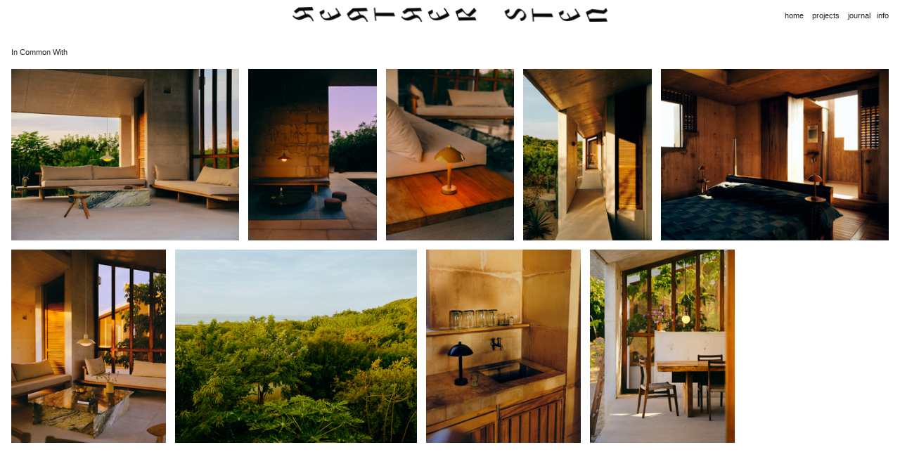

--- FILE ---
content_type: text/html; charset=UTF-8
request_url: https://heathersten.com/In-Common-With
body_size: 41175
content:
<!DOCTYPE html>
<!-- 

        Running on cargo.site

-->
<html lang="en" data-predefined-style="true" data-css-presets="true" data-css-preset data-typography-preset>
	<head>
<script>
				var __cargo_context__ = 'live';
				var __cargo_js_ver__ = 'c=3744406473';
				var __cargo_maint__ = false;
				
				
			</script>
					<meta http-equiv="X-UA-Compatible" content="IE=edge,chrome=1">
		<meta http-equiv="Content-Type" content="text/html; charset=utf-8">
		<meta name="viewport" content="initial-scale=1.0, maximum-scale=1.0, user-scalable=no">
		
			<meta name="robots" content="index,follow">
		<title>In Common With — Heather Sten</title>
		<meta name="description" content="In Common With">
				<meta name="twitter:card" content="summary_large_image">
		<meta name="twitter:title" content="In Common With — Heather Sten">
		<meta name="twitter:description" content="In Common With">
		<meta name="twitter:image" content="https://freight.cargo.site/w/1200/i/183ea559ce6c0264705c1e0927705bbe6492ba754ecca410d5d1d349c23359f9/InCommonWith_Arundel_Mushroom_Pendant_Bone_R4.jpg">
		<meta property="og:locale" content="en_US">
		<meta property="og:title" content="In Common With — Heather Sten">
		<meta property="og:description" content="In Common With">
		<meta property="og:url" content="https://heathersten.com/In-Common-With">
		<meta property="og:image" content="https://freight.cargo.site/w/1200/i/183ea559ce6c0264705c1e0927705bbe6492ba754ecca410d5d1d349c23359f9/InCommonWith_Arundel_Mushroom_Pendant_Bone_R4.jpg">
		<meta property="og:type" content="website">

		<link rel="preconnect" href="https://static.cargo.site" crossorigin>
		<link rel="preconnect" href="https://freight.cargo.site" crossorigin>
		
		<!--<link rel="preload" href="https://static.cargo.site/assets/social/IconFont-Regular-0.9.3.woff2" as="font" type="font/woff" crossorigin>-->

		

		<link href="https://freight.cargo.site/t/original/i/ee9e3cd3ca657166c0dd95bb64261ffb0936cb59995b2b0540ffc7e45817c7ac/sun_PNG13434.ico" rel="shortcut icon">
		<link href="https://heathersten.com/rss" rel="alternate" type="application/rss+xml" title="Heather Sten feed">

		<link href="https://heathersten.com/stylesheet?c=3744406473&1752021681" id="member_stylesheet" rel="stylesheet" type="text/css" />
<style id="">@font-face{font-family:Icons;src:url(https://static.cargo.site/assets/social/IconFont-Regular-0.9.3.woff2);unicode-range:U+E000-E15C,U+F0000,U+FE0E}@font-face{font-family:Icons;src:url(https://static.cargo.site/assets/social/IconFont-Regular-0.9.3.woff2);font-weight:240;unicode-range:U+E000-E15C,U+F0000,U+FE0E}@font-face{font-family:Icons;src:url(https://static.cargo.site/assets/social/IconFont-Regular-0.9.3.woff2);unicode-range:U+E000-E15C,U+F0000,U+FE0E;font-weight:400}@font-face{font-family:Icons;src:url(https://static.cargo.site/assets/social/IconFont-Regular-0.9.3.woff2);unicode-range:U+E000-E15C,U+F0000,U+FE0E;font-weight:600}@font-face{font-family:Icons;src:url(https://static.cargo.site/assets/social/IconFont-Regular-0.9.3.woff2);unicode-range:U+E000-E15C,U+F0000,U+FE0E;font-weight:800}@font-face{font-family:Icons;src:url(https://static.cargo.site/assets/social/IconFont-Regular-0.9.3.woff2);unicode-range:U+E000-E15C,U+F0000,U+FE0E;font-style:italic}@font-face{font-family:Icons;src:url(https://static.cargo.site/assets/social/IconFont-Regular-0.9.3.woff2);unicode-range:U+E000-E15C,U+F0000,U+FE0E;font-weight:200;font-style:italic}@font-face{font-family:Icons;src:url(https://static.cargo.site/assets/social/IconFont-Regular-0.9.3.woff2);unicode-range:U+E000-E15C,U+F0000,U+FE0E;font-weight:400;font-style:italic}@font-face{font-family:Icons;src:url(https://static.cargo.site/assets/social/IconFont-Regular-0.9.3.woff2);unicode-range:U+E000-E15C,U+F0000,U+FE0E;font-weight:600;font-style:italic}@font-face{font-family:Icons;src:url(https://static.cargo.site/assets/social/IconFont-Regular-0.9.3.woff2);unicode-range:U+E000-E15C,U+F0000,U+FE0E;font-weight:800;font-style:italic}body.iconfont-loading,body.iconfont-loading *{color:transparent!important}body{-moz-osx-font-smoothing:grayscale;-webkit-font-smoothing:antialiased;-webkit-text-size-adjust:none}body.no-scroll{overflow:hidden}/*!
 * Content
 */.page{word-wrap:break-word}:focus{outline:0}.pointer-events-none{pointer-events:none}.pointer-events-auto{pointer-events:auto}.pointer-events-none .page_content .audio-player,.pointer-events-none .page_content .shop_product,.pointer-events-none .page_content a,.pointer-events-none .page_content audio,.pointer-events-none .page_content button,.pointer-events-none .page_content details,.pointer-events-none .page_content iframe,.pointer-events-none .page_content img,.pointer-events-none .page_content input,.pointer-events-none .page_content video{pointer-events:auto}.pointer-events-none .page_content *>a,.pointer-events-none .page_content>a{position:relative}s *{text-transform:inherit}#toolset{position:fixed;bottom:10px;right:10px;z-index:8}.mobile #toolset,.template_site_inframe #toolset{display:none}#toolset a{display:block;height:24px;width:24px;margin:0;padding:0;text-decoration:none;background:rgba(0,0,0,.2)}#toolset a:hover{background:rgba(0,0,0,.8)}[data-adminview] #toolset a,[data-adminview] #toolset_admin a{background:rgba(0,0,0,.04);pointer-events:none;cursor:default}#toolset_admin a:active{background:rgba(0,0,0,.7)}#toolset_admin a svg>*{transform:scale(1.1) translate(0,-.5px);transform-origin:50% 50%}#toolset_admin a svg{pointer-events:none;width:100%!important;height:auto!important}#following-container{overflow:auto;-webkit-overflow-scrolling:touch}#following-container iframe{height:100%;width:100%;position:absolute;top:0;left:0;right:0;bottom:0}:root{--following-width:-400px;--following-animation-duration:450ms}@keyframes following-open{0%{transform:translateX(0)}100%{transform:translateX(var(--following-width))}}@keyframes following-open-inverse{0%{transform:translateX(0)}100%{transform:translateX(calc(-1 * var(--following-width)))}}@keyframes following-close{0%{transform:translateX(var(--following-width))}100%{transform:translateX(0)}}@keyframes following-close-inverse{0%{transform:translateX(calc(-1 * var(--following-width)))}100%{transform:translateX(0)}}body.animate-left{animation:following-open var(--following-animation-duration);animation-fill-mode:both;animation-timing-function:cubic-bezier(.24,1,.29,1)}#following-container.animate-left{animation:following-close-inverse var(--following-animation-duration);animation-fill-mode:both;animation-timing-function:cubic-bezier(.24,1,.29,1)}#following-container.animate-left #following-frame{animation:following-close var(--following-animation-duration);animation-fill-mode:both;animation-timing-function:cubic-bezier(.24,1,.29,1)}body.animate-right{animation:following-close var(--following-animation-duration);animation-fill-mode:both;animation-timing-function:cubic-bezier(.24,1,.29,1)}#following-container.animate-right{animation:following-open-inverse var(--following-animation-duration);animation-fill-mode:both;animation-timing-function:cubic-bezier(.24,1,.29,1)}#following-container.animate-right #following-frame{animation:following-open var(--following-animation-duration);animation-fill-mode:both;animation-timing-function:cubic-bezier(.24,1,.29,1)}.slick-slider{position:relative;display:block;-moz-box-sizing:border-box;box-sizing:border-box;-webkit-user-select:none;-moz-user-select:none;-ms-user-select:none;user-select:none;-webkit-touch-callout:none;-khtml-user-select:none;-ms-touch-action:pan-y;touch-action:pan-y;-webkit-tap-highlight-color:transparent}.slick-list{position:relative;display:block;overflow:hidden;margin:0;padding:0}.slick-list:focus{outline:0}.slick-list.dragging{cursor:pointer;cursor:hand}.slick-slider .slick-list,.slick-slider .slick-track{transform:translate3d(0,0,0);will-change:transform}.slick-track{position:relative;top:0;left:0;display:block}.slick-track:after,.slick-track:before{display:table;content:'';width:1px;height:1px;margin-top:-1px;margin-left:-1px}.slick-track:after{clear:both}.slick-loading .slick-track{visibility:hidden}.slick-slide{display:none;float:left;height:100%;min-height:1px}[dir=rtl] .slick-slide{float:right}.content .slick-slide img{display:inline-block}.content .slick-slide img:not(.image-zoom){cursor:pointer}.content .scrub .slick-list,.content .scrub .slick-slide img:not(.image-zoom){cursor:ew-resize}body.slideshow-scrub-dragging *{cursor:ew-resize!important}.content .slick-slide img:not([src]),.content .slick-slide img[src='']{width:100%;height:auto}.slick-slide.slick-loading img{display:none}.slick-slide.dragging img{pointer-events:none}.slick-initialized .slick-slide{display:block}.slick-loading .slick-slide{visibility:hidden}.slick-vertical .slick-slide{display:block;height:auto;border:1px solid transparent}.slick-arrow.slick-hidden{display:none}.slick-arrow{position:absolute;z-index:9;width:0;top:0;height:100%;cursor:pointer;will-change:opacity;-webkit-transition:opacity 333ms cubic-bezier(.4,0,.22,1);transition:opacity 333ms cubic-bezier(.4,0,.22,1)}.slick-arrow.hidden{opacity:0}.slick-arrow svg{position:absolute;width:36px;height:36px;top:0;left:0;right:0;bottom:0;margin:auto;transform:translate(.25px,.25px)}.slick-arrow svg.right-arrow{transform:translate(.25px,.25px) scaleX(-1)}.slick-arrow svg:active{opacity:.75}.slick-arrow svg .arrow-shape{fill:none!important;stroke:#fff;stroke-linecap:square}.slick-arrow svg .arrow-outline{fill:none!important;stroke-width:2.5px;stroke:rgba(0,0,0,.6);stroke-linecap:square}.slick-arrow.slick-next{right:0;text-align:right}.slick-next svg,.wallpaper-navigation .slick-next svg{margin-right:10px}.mobile .slick-next svg{margin-right:10px}.slick-arrow.slick-prev{text-align:left}.slick-prev svg,.wallpaper-navigation .slick-prev svg{margin-left:10px}.mobile .slick-prev svg{margin-left:10px}.loading_animation{display:none;vertical-align:middle;z-index:15;line-height:0;pointer-events:none;border-radius:100%}.loading_animation.hidden{display:none}.loading_animation.pulsing{opacity:0;display:inline-block;animation-delay:.1s;-webkit-animation-delay:.1s;-moz-animation-delay:.1s;animation-duration:12s;animation-iteration-count:infinite;animation:fade-pulse-in .5s ease-in-out;-moz-animation:fade-pulse-in .5s ease-in-out;-webkit-animation:fade-pulse-in .5s ease-in-out;-webkit-animation-fill-mode:forwards;-moz-animation-fill-mode:forwards;animation-fill-mode:forwards}.loading_animation.pulsing.no-delay{animation-delay:0s;-webkit-animation-delay:0s;-moz-animation-delay:0s}.loading_animation div{border-radius:100%}.loading_animation div svg{max-width:100%;height:auto}.loading_animation div,.loading_animation div svg{width:20px;height:20px}.loading_animation.full-width svg{width:100%;height:auto}.loading_animation.full-width.big svg{width:100px;height:100px}.loading_animation div svg>*{fill:#ccc}.loading_animation div{-webkit-animation:spin-loading 12s ease-out;-webkit-animation-iteration-count:infinite;-moz-animation:spin-loading 12s ease-out;-moz-animation-iteration-count:infinite;animation:spin-loading 12s ease-out;animation-iteration-count:infinite}.loading_animation.hidden{display:none}[data-backdrop] .loading_animation{position:absolute;top:15px;left:15px;z-index:99}.loading_animation.position-absolute.middle{top:calc(50% - 10px);left:calc(50% - 10px)}.loading_animation.position-absolute.topleft{top:0;left:0}.loading_animation.position-absolute.middleright{top:calc(50% - 10px);right:1rem}.loading_animation.position-absolute.middleleft{top:calc(50% - 10px);left:1rem}.loading_animation.gray div svg>*{fill:#999}.loading_animation.gray-dark div svg>*{fill:#666}.loading_animation.gray-darker div svg>*{fill:#555}.loading_animation.gray-light div svg>*{fill:#ccc}.loading_animation.white div svg>*{fill:rgba(255,255,255,.85)}.loading_animation.blue div svg>*{fill:#698fff}.loading_animation.inline{display:inline-block;margin-bottom:.5ex}.loading_animation.inline.left{margin-right:.5ex}@-webkit-keyframes fade-pulse-in{0%{opacity:0}50%{opacity:.5}100%{opacity:1}}@-moz-keyframes fade-pulse-in{0%{opacity:0}50%{opacity:.5}100%{opacity:1}}@keyframes fade-pulse-in{0%{opacity:0}50%{opacity:.5}100%{opacity:1}}@-webkit-keyframes pulsate{0%{opacity:1}50%{opacity:0}100%{opacity:1}}@-moz-keyframes pulsate{0%{opacity:1}50%{opacity:0}100%{opacity:1}}@keyframes pulsate{0%{opacity:1}50%{opacity:0}100%{opacity:1}}@-webkit-keyframes spin-loading{0%{transform:rotate(0)}9%{transform:rotate(1050deg)}18%{transform:rotate(-1090deg)}20%{transform:rotate(-1080deg)}23%{transform:rotate(-1080deg)}28%{transform:rotate(-1095deg)}29%{transform:rotate(-1065deg)}34%{transform:rotate(-1080deg)}35%{transform:rotate(-1050deg)}40%{transform:rotate(-1065deg)}41%{transform:rotate(-1035deg)}44%{transform:rotate(-1035deg)}47%{transform:rotate(-2160deg)}50%{transform:rotate(-2160deg)}56%{transform:rotate(45deg)}60%{transform:rotate(45deg)}80%{transform:rotate(6120deg)}100%{transform:rotate(0)}}@keyframes spin-loading{0%{transform:rotate(0)}9%{transform:rotate(1050deg)}18%{transform:rotate(-1090deg)}20%{transform:rotate(-1080deg)}23%{transform:rotate(-1080deg)}28%{transform:rotate(-1095deg)}29%{transform:rotate(-1065deg)}34%{transform:rotate(-1080deg)}35%{transform:rotate(-1050deg)}40%{transform:rotate(-1065deg)}41%{transform:rotate(-1035deg)}44%{transform:rotate(-1035deg)}47%{transform:rotate(-2160deg)}50%{transform:rotate(-2160deg)}56%{transform:rotate(45deg)}60%{transform:rotate(45deg)}80%{transform:rotate(6120deg)}100%{transform:rotate(0)}}[grid-row]{align-items:flex-start;box-sizing:border-box;display:-webkit-box;display:-webkit-flex;display:-ms-flexbox;display:flex;-webkit-flex-wrap:wrap;-ms-flex-wrap:wrap;flex-wrap:wrap}[grid-col]{box-sizing:border-box}[grid-row] [grid-col].empty:after{content:"\0000A0";cursor:text}body.mobile[data-adminview=content-editproject] [grid-row] [grid-col].empty:after{display:none}[grid-col=auto]{-webkit-box-flex:1;-webkit-flex:1;-ms-flex:1;flex:1}[grid-col=x12]{width:100%}[grid-col=x11]{width:50%}[grid-col=x10]{width:33.33%}[grid-col=x9]{width:25%}[grid-col=x8]{width:20%}[grid-col=x7]{width:16.666666667%}[grid-col=x6]{width:14.285714286%}[grid-col=x5]{width:12.5%}[grid-col=x4]{width:11.111111111%}[grid-col=x3]{width:10%}[grid-col=x2]{width:9.090909091%}[grid-col=x1]{width:8.333333333%}[grid-col="1"]{width:8.33333%}[grid-col="2"]{width:16.66667%}[grid-col="3"]{width:25%}[grid-col="4"]{width:33.33333%}[grid-col="5"]{width:41.66667%}[grid-col="6"]{width:50%}[grid-col="7"]{width:58.33333%}[grid-col="8"]{width:66.66667%}[grid-col="9"]{width:75%}[grid-col="10"]{width:83.33333%}[grid-col="11"]{width:91.66667%}[grid-col="12"]{width:100%}body.mobile [grid-responsive] [grid-col]{width:100%;-webkit-box-flex:none;-webkit-flex:none;-ms-flex:none;flex:none}[data-ce-host=true][contenteditable=true] [grid-pad]{pointer-events:none}[data-ce-host=true][contenteditable=true] [grid-pad]>*{pointer-events:auto}[grid-pad="0"]{padding:0}[grid-pad="0.25"]{padding:.125rem}[grid-pad="0.5"]{padding:.25rem}[grid-pad="0.75"]{padding:.375rem}[grid-pad="1"]{padding:.5rem}[grid-pad="1.25"]{padding:.625rem}[grid-pad="1.5"]{padding:.75rem}[grid-pad="1.75"]{padding:.875rem}[grid-pad="2"]{padding:1rem}[grid-pad="2.5"]{padding:1.25rem}[grid-pad="3"]{padding:1.5rem}[grid-pad="3.5"]{padding:1.75rem}[grid-pad="4"]{padding:2rem}[grid-pad="5"]{padding:2.5rem}[grid-pad="6"]{padding:3rem}[grid-pad="7"]{padding:3.5rem}[grid-pad="8"]{padding:4rem}[grid-pad="9"]{padding:4.5rem}[grid-pad="10"]{padding:5rem}[grid-gutter="0"]{margin:0}[grid-gutter="0.5"]{margin:-.25rem}[grid-gutter="1"]{margin:-.5rem}[grid-gutter="1.5"]{margin:-.75rem}[grid-gutter="2"]{margin:-1rem}[grid-gutter="2.5"]{margin:-1.25rem}[grid-gutter="3"]{margin:-1.5rem}[grid-gutter="3.5"]{margin:-1.75rem}[grid-gutter="4"]{margin:-2rem}[grid-gutter="5"]{margin:-2.5rem}[grid-gutter="6"]{margin:-3rem}[grid-gutter="7"]{margin:-3.5rem}[grid-gutter="8"]{margin:-4rem}[grid-gutter="10"]{margin:-5rem}[grid-gutter="12"]{margin:-6rem}[grid-gutter="14"]{margin:-7rem}[grid-gutter="16"]{margin:-8rem}[grid-gutter="18"]{margin:-9rem}[grid-gutter="20"]{margin:-10rem}small{max-width:100%;text-decoration:inherit}img:not([src]),img[src='']{outline:1px solid rgba(177,177,177,.4);outline-offset:-1px;content:url([data-uri])}img.image-zoom{cursor:-webkit-zoom-in;cursor:-moz-zoom-in;cursor:zoom-in}#imprimatur{color:#333;font-size:10px;font-family:-apple-system,BlinkMacSystemFont,"Segoe UI",Roboto,Oxygen,Ubuntu,Cantarell,"Open Sans","Helvetica Neue",sans-serif,"Sans Serif",Icons;/*!System*/position:fixed;opacity:.3;right:-28px;bottom:160px;transform:rotate(270deg);-ms-transform:rotate(270deg);-webkit-transform:rotate(270deg);z-index:8;text-transform:uppercase;color:#999;opacity:.5;padding-bottom:2px;text-decoration:none}.mobile #imprimatur{display:none}bodycopy cargo-link a{font-family:-apple-system,BlinkMacSystemFont,"Segoe UI",Roboto,Oxygen,Ubuntu,Cantarell,"Open Sans","Helvetica Neue",sans-serif,"Sans Serif",Icons;/*!System*/font-size:12px;font-style:normal;font-weight:400;transform:rotate(270deg);text-decoration:none;position:fixed!important;right:-27px;bottom:100px;text-decoration:none;letter-spacing:normal;background:0 0;border:0;border-bottom:0;outline:0}/*! PhotoSwipe Default UI CSS by Dmitry Semenov | photoswipe.com | MIT license */.pswp--has_mouse .pswp__button--arrow--left,.pswp--has_mouse .pswp__button--arrow--right,.pswp__ui{visibility:visible}.pswp--minimal--dark .pswp__top-bar,.pswp__button{background:0 0}.pswp,.pswp__bg,.pswp__container,.pswp__img--placeholder,.pswp__zoom-wrap,.quick-view-navigation{-webkit-backface-visibility:hidden}.pswp__button{cursor:pointer;opacity:1;-webkit-appearance:none;transition:opacity .2s;-webkit-box-shadow:none;box-shadow:none}.pswp__button-close>svg{top:10px;right:10px;margin-left:auto}.pswp--touch .quick-view-navigation{display:none}.pswp__ui{-webkit-font-smoothing:auto;opacity:1;z-index:1550}.quick-view-navigation{will-change:opacity;-webkit-transition:opacity 333ms cubic-bezier(.4,0,.22,1);transition:opacity 333ms cubic-bezier(.4,0,.22,1)}.quick-view-navigation .pswp__group .pswp__button{pointer-events:auto}.pswp__button>svg{position:absolute;width:36px;height:36px}.quick-view-navigation .pswp__group:active svg{opacity:.75}.pswp__button svg .shape-shape{fill:#fff}.pswp__button svg .shape-outline{fill:#000}.pswp__button-prev>svg{top:0;bottom:0;left:10px;margin:auto}.pswp__button-next>svg{top:0;bottom:0;right:10px;margin:auto}.quick-view-navigation .pswp__group .pswp__button-prev{position:absolute;left:0;top:0;width:0;height:100%}.quick-view-navigation .pswp__group .pswp__button-next{position:absolute;right:0;top:0;width:0;height:100%}.quick-view-navigation .close-button,.quick-view-navigation .left-arrow,.quick-view-navigation .right-arrow{transform:translate(.25px,.25px)}.quick-view-navigation .right-arrow{transform:translate(.25px,.25px) scaleX(-1)}.pswp__button svg .shape-outline{fill:transparent!important;stroke:#000;stroke-width:2.5px;stroke-linecap:square}.pswp__button svg .shape-shape{fill:transparent!important;stroke:#fff;stroke-width:1.5px;stroke-linecap:square}.pswp__bg,.pswp__scroll-wrap,.pswp__zoom-wrap{width:100%;position:absolute}.quick-view-navigation .pswp__group .pswp__button-close{margin:0}.pswp__container,.pswp__item,.pswp__zoom-wrap{right:0;bottom:0;top:0;position:absolute;left:0}.pswp__ui--hidden .pswp__button{opacity:.001}.pswp__ui--hidden .pswp__button,.pswp__ui--hidden .pswp__button *{pointer-events:none}.pswp .pswp__ui.pswp__ui--displaynone{display:none}.pswp__element--disabled{display:none!important}/*! PhotoSwipe main CSS by Dmitry Semenov | photoswipe.com | MIT license */.pswp{position:fixed;display:none;height:100%;width:100%;top:0;left:0;right:0;bottom:0;margin:auto;-ms-touch-action:none;touch-action:none;z-index:9999999;-webkit-text-size-adjust:100%;line-height:initial;letter-spacing:initial;outline:0}.pswp img{max-width:none}.pswp--zoom-disabled .pswp__img{cursor:default!important}.pswp--animate_opacity{opacity:.001;will-change:opacity;-webkit-transition:opacity 333ms cubic-bezier(.4,0,.22,1);transition:opacity 333ms cubic-bezier(.4,0,.22,1)}.pswp--open{display:block}.pswp--zoom-allowed .pswp__img{cursor:-webkit-zoom-in;cursor:-moz-zoom-in;cursor:zoom-in}.pswp--zoomed-in .pswp__img{cursor:-webkit-grab;cursor:-moz-grab;cursor:grab}.pswp--dragging .pswp__img{cursor:-webkit-grabbing;cursor:-moz-grabbing;cursor:grabbing}.pswp__bg{left:0;top:0;height:100%;opacity:0;transform:translateZ(0);will-change:opacity}.pswp__scroll-wrap{left:0;top:0;height:100%}.pswp__container,.pswp__zoom-wrap{-ms-touch-action:none;touch-action:none}.pswp__container,.pswp__img{-webkit-user-select:none;-moz-user-select:none;-ms-user-select:none;user-select:none;-webkit-tap-highlight-color:transparent;-webkit-touch-callout:none}.pswp__zoom-wrap{-webkit-transform-origin:left top;-ms-transform-origin:left top;transform-origin:left top;-webkit-transition:-webkit-transform 222ms cubic-bezier(.4,0,.22,1);transition:transform 222ms cubic-bezier(.4,0,.22,1)}.pswp__bg{-webkit-transition:opacity 222ms cubic-bezier(.4,0,.22,1);transition:opacity 222ms cubic-bezier(.4,0,.22,1)}.pswp--animated-in .pswp__bg,.pswp--animated-in .pswp__zoom-wrap{-webkit-transition:none;transition:none}.pswp--hide-overflow .pswp__scroll-wrap,.pswp--hide-overflow.pswp{overflow:hidden}.pswp__img{position:absolute;width:auto;height:auto;top:0;left:0}.pswp__img--placeholder--blank{background:#222}.pswp--ie .pswp__img{width:100%!important;height:auto!important;left:0;top:0}.pswp__ui--idle{opacity:0}.pswp__error-msg{position:absolute;left:0;top:50%;width:100%;text-align:center;font-size:14px;line-height:16px;margin-top:-8px;color:#ccc}.pswp__error-msg a{color:#ccc;text-decoration:underline}.pswp__error-msg{font-family:-apple-system,BlinkMacSystemFont,"Segoe UI",Roboto,Oxygen,Ubuntu,Cantarell,"Open Sans","Helvetica Neue",sans-serif}.quick-view.mouse-down .iframe-item{pointer-events:none!important}.quick-view-caption-positioner{pointer-events:none;width:100%;height:100%}.quick-view-caption-wrapper{margin:auto;position:absolute;bottom:0;left:0;right:0}.quick-view-horizontal-align-left .quick-view-caption-wrapper{margin-left:0}.quick-view-horizontal-align-right .quick-view-caption-wrapper{margin-right:0}[data-quick-view-caption]{transition:.1s opacity ease-in-out;position:absolute;bottom:0;left:0;right:0}.quick-view-horizontal-align-left [data-quick-view-caption]{text-align:left}.quick-view-horizontal-align-right [data-quick-view-caption]{text-align:right}.quick-view-caption{transition:.1s opacity ease-in-out}.quick-view-caption>*{display:inline-block}.quick-view-caption *{pointer-events:auto}.quick-view-caption.hidden{opacity:0}.shop_product .dropdown_wrapper{flex:0 0 100%;position:relative}.shop_product select{appearance:none;-moz-appearance:none;-webkit-appearance:none;outline:0;-webkit-font-smoothing:antialiased;-moz-osx-font-smoothing:grayscale;cursor:pointer;border-radius:0;white-space:nowrap;overflow:hidden!important;text-overflow:ellipsis}.shop_product select.dropdown::-ms-expand{display:none}.shop_product a{cursor:pointer;border-bottom:none;text-decoration:none}.shop_product a.out-of-stock{pointer-events:none}body.audio-player-dragging *{cursor:ew-resize!important}.audio-player{display:inline-flex;flex:1 0 calc(100% - 2px);width:calc(100% - 2px)}.audio-player .button{height:100%;flex:0 0 3.3rem;display:flex}.audio-player .separator{left:3.3rem;height:100%}.audio-player .buffer{width:0%;height:100%;transition:left .3s linear,width .3s linear}.audio-player.seeking .buffer{transition:left 0s,width 0s}.audio-player.seeking{user-select:none;-webkit-user-select:none;cursor:ew-resize}.audio-player.seeking *{user-select:none;-webkit-user-select:none;cursor:ew-resize}.audio-player .bar{overflow:hidden;display:flex;justify-content:space-between;align-content:center;flex-grow:1}.audio-player .progress{width:0%;height:100%;transition:width .3s linear}.audio-player.seeking .progress{transition:width 0s}.audio-player .pause,.audio-player .play{cursor:pointer;height:100%}.audio-player .note-icon{margin:auto 0;order:2;flex:0 1 auto}.audio-player .title{white-space:nowrap;overflow:hidden;text-overflow:ellipsis;pointer-events:none;user-select:none;padding:.5rem 0 .5rem 1rem;margin:auto auto auto 0;flex:0 3 auto;min-width:0;width:100%}.audio-player .total-time{flex:0 1 auto;margin:auto 0}.audio-player .current-time,.audio-player .play-text{flex:0 1 auto;margin:auto 0}.audio-player .stream-anim{user-select:none;margin:auto auto auto 0}.audio-player .stream-anim span{display:inline-block}.audio-player .buffer,.audio-player .current-time,.audio-player .note-svg,.audio-player .play-text,.audio-player .separator,.audio-player .total-time{user-select:none;pointer-events:none}.audio-player .buffer,.audio-player .play-text,.audio-player .progress{position:absolute}.audio-player,.audio-player .bar,.audio-player .button,.audio-player .current-time,.audio-player .note-icon,.audio-player .pause,.audio-player .play,.audio-player .total-time{position:relative}body.mobile .audio-player,body.mobile .audio-player *{-webkit-touch-callout:none}#standalone-admin-frame{border:0;width:400px;position:absolute;right:0;top:0;height:100vh;z-index:99}body[standalone-admin=true] #standalone-admin-frame{transform:translate(0,0)}body[standalone-admin=true] .main_container{width:calc(100% - 400px)}body[standalone-admin=false] #standalone-admin-frame{transform:translate(100%,0)}body[standalone-admin=false] .main_container{width:100%}.toggle_standaloneAdmin{position:fixed;top:0;right:400px;height:40px;width:40px;z-index:999;cursor:pointer;background-color:rgba(0,0,0,.4)}.toggle_standaloneAdmin:active{opacity:.7}body[standalone-admin=false] .toggle_standaloneAdmin{right:0}.toggle_standaloneAdmin *{color:#fff;fill:#fff}.toggle_standaloneAdmin svg{padding:6px;width:100%;height:100%;opacity:.85}body[standalone-admin=false] .toggle_standaloneAdmin #close,body[standalone-admin=true] .toggle_standaloneAdmin #backdropsettings{display:none}.toggle_standaloneAdmin>div{width:100%;height:100%}#admin_toggle_button{position:fixed;top:50%;transform:translate(0,-50%);right:400px;height:36px;width:12px;z-index:999;cursor:pointer;background-color:rgba(0,0,0,.09);padding-left:2px;margin-right:5px}#admin_toggle_button .bar{content:'';background:rgba(0,0,0,.09);position:fixed;width:5px;bottom:0;top:0;z-index:10}#admin_toggle_button:active{background:rgba(0,0,0,.065)}#admin_toggle_button *{color:#fff;fill:#fff}#admin_toggle_button svg{padding:0;width:16px;height:36px;margin-left:1px;opacity:1}#admin_toggle_button svg *{fill:#fff;opacity:1}#admin_toggle_button[data-state=closed] .toggle_admin_close{display:none}#admin_toggle_button[data-state=closed],#admin_toggle_button[data-state=closed] .toggle_admin_open{width:20px;cursor:pointer;margin:0}#admin_toggle_button[data-state=closed] svg{margin-left:2px}#admin_toggle_button[data-state=open] .toggle_admin_open{display:none}select,select *{text-rendering:auto!important}b b{font-weight:inherit}*{-webkit-box-sizing:border-box;-moz-box-sizing:border-box;box-sizing:border-box}customhtml>*{position:relative;z-index:10}body,html{min-height:100vh;margin:0;padding:0}html{touch-action:manipulation;position:relative;background-color:#fff}.main_container{min-height:100vh;width:100%;overflow:hidden}.container{display:-webkit-box;display:-webkit-flex;display:-moz-box;display:-ms-flexbox;display:flex;-webkit-flex-wrap:wrap;-moz-flex-wrap:wrap;-ms-flex-wrap:wrap;flex-wrap:wrap;max-width:100%;width:100%;overflow:visible}.container{align-items:flex-start;-webkit-align-items:flex-start}.page{z-index:2}.page ul li>text-limit{display:block}.content,.content_container,.pinned{-webkit-flex:1 0 auto;-moz-flex:1 0 auto;-ms-flex:1 0 auto;flex:1 0 auto;max-width:100%}.content_container{width:100%}.content_container.full_height{min-height:100vh}.page_background{position:absolute;top:0;left:0;width:100%;height:100%}.page_container{position:relative;overflow:visible;width:100%}.backdrop{position:absolute;top:0;z-index:1;width:100%;height:100%;max-height:100vh}.backdrop>div{position:absolute;top:0;left:0;width:100%;height:100%;-webkit-backface-visibility:hidden;backface-visibility:hidden;transform:translate3d(0,0,0);contain:strict}[data-backdrop].backdrop>div[data-overflowing]{max-height:100vh;position:absolute;top:0;left:0}body.mobile [split-responsive]{display:flex;flex-direction:column}body.mobile [split-responsive] .container{width:100%;order:2}body.mobile [split-responsive] .backdrop{position:relative;height:50vh;width:100%;order:1}body.mobile [split-responsive] [data-auxiliary].backdrop{position:absolute;height:50vh;width:100%;order:1}.page{position:relative;z-index:2}img[data-align=left]{float:left}img[data-align=right]{float:right}[data-rotation]{transform-origin:center center}.content .page_content:not([contenteditable=true]) [data-draggable]{pointer-events:auto!important;backface-visibility:hidden}.preserve-3d{-moz-transform-style:preserve-3d;transform-style:preserve-3d}.content .page_content:not([contenteditable=true]) [data-draggable] iframe{pointer-events:none!important}.dragging-active iframe{pointer-events:none!important}.content .page_content:not([contenteditable=true]) [data-draggable]:active{opacity:1}.content .scroll-transition-fade{transition:transform 1s ease-in-out,opacity .8s ease-in-out}.content .scroll-transition-fade.below-viewport{opacity:0;transform:translateY(40px)}.mobile.full_width .page_container:not([split-layout]) .container_width{width:100%}[data-view=pinned_bottom] .bottom_pin_invisibility{visibility:hidden}.pinned{position:relative;width:100%}.pinned .page_container.accommodate:not(.fixed):not(.overlay){z-index:2}.pinned .page_container.overlay{position:absolute;z-index:4}.pinned .page_container.overlay.fixed{position:fixed}.pinned .page_container.overlay.fixed .page{max-height:100vh;-webkit-overflow-scrolling:touch}.pinned .page_container.overlay.fixed .page.allow-scroll{overflow-y:auto;overflow-x:hidden}.pinned .page_container.overlay.fixed .page.allow-scroll{align-items:flex-start;-webkit-align-items:flex-start}.pinned .page_container .page.allow-scroll::-webkit-scrollbar{width:0;background:0 0;display:none}.pinned.pinned_top .page_container.overlay{left:0;top:0}.pinned.pinned_bottom .page_container.overlay{left:0;bottom:0}div[data-container=set]:empty{margin-top:1px}.thumbnails{position:relative;z-index:1}[thumbnails=grid]{align-items:baseline}[thumbnails=justify] .thumbnail{box-sizing:content-box}[thumbnails][data-padding-zero] .thumbnail{margin-bottom:-1px}[thumbnails=montessori] .thumbnail{pointer-events:auto;position:absolute}[thumbnails] .thumbnail>a{display:block;text-decoration:none}[thumbnails=montessori]{height:0}[thumbnails][data-resizing],[thumbnails][data-resizing] *{cursor:nwse-resize}[thumbnails] .thumbnail .resize-handle{cursor:nwse-resize;width:26px;height:26px;padding:5px;position:absolute;opacity:.75;right:-1px;bottom:-1px;z-index:100}[thumbnails][data-resizing] .resize-handle{display:none}[thumbnails] .thumbnail .resize-handle svg{position:absolute;top:0;left:0}[thumbnails] .thumbnail .resize-handle:hover{opacity:1}[data-can-move].thumbnail .resize-handle svg .resize_path_outline{fill:#fff}[data-can-move].thumbnail .resize-handle svg .resize_path{fill:#000}[thumbnails=montessori] .thumbnail_sizer{height:0;width:100%;position:relative;padding-bottom:100%;pointer-events:none}[thumbnails] .thumbnail img{display:block;min-height:3px;margin-bottom:0}[thumbnails] .thumbnail img:not([src]),img[src=""]{margin:0!important;width:100%;min-height:3px;height:100%!important;position:absolute}[aspect-ratio="1x1"].thumb_image{height:0;padding-bottom:100%;overflow:hidden}[aspect-ratio="4x3"].thumb_image{height:0;padding-bottom:75%;overflow:hidden}[aspect-ratio="16x9"].thumb_image{height:0;padding-bottom:56.25%;overflow:hidden}[thumbnails] .thumb_image{width:100%;position:relative}[thumbnails][thumbnail-vertical-align=top]{align-items:flex-start}[thumbnails][thumbnail-vertical-align=middle]{align-items:center}[thumbnails][thumbnail-vertical-align=bottom]{align-items:baseline}[thumbnails][thumbnail-horizontal-align=left]{justify-content:flex-start}[thumbnails][thumbnail-horizontal-align=middle]{justify-content:center}[thumbnails][thumbnail-horizontal-align=right]{justify-content:flex-end}.thumb_image.default_image>svg{position:absolute;top:0;left:0;bottom:0;right:0;width:100%;height:100%}.thumb_image.default_image{outline:1px solid #ccc;outline-offset:-1px;position:relative}.mobile.full_width [data-view=Thumbnail] .thumbnails_width{width:100%}.content [data-draggable] a:active,.content [data-draggable] img:active{opacity:initial}.content .draggable-dragging{opacity:initial}[data-draggable].draggable_visible{visibility:visible}[data-draggable].draggable_hidden{visibility:hidden}.gallery_card [data-draggable],.marquee [data-draggable]{visibility:inherit}[data-draggable]{visibility:visible;background-color:rgba(0,0,0,.003)}#site_menu_panel_container .image-gallery:not(.initialized){height:0;padding-bottom:100%;min-height:initial}.image-gallery:not(.initialized){min-height:100vh;visibility:hidden;width:100%}.image-gallery .gallery_card img{display:block;width:100%;height:auto}.image-gallery .gallery_card{transform-origin:center}.image-gallery .gallery_card.dragging{opacity:.1;transform:initial!important}.image-gallery:not([image-gallery=slideshow]) .gallery_card iframe:only-child,.image-gallery:not([image-gallery=slideshow]) .gallery_card video:only-child{width:100%;height:100%;top:0;left:0;position:absolute}.image-gallery[image-gallery=slideshow] .gallery_card video[muted][autoplay]:not([controls]),.image-gallery[image-gallery=slideshow] .gallery_card video[muted][data-autoplay]:not([controls]){pointer-events:none}.image-gallery [image-gallery-pad="0"] video:only-child{object-fit:cover;height:calc(100% + 1px)}div.image-gallery>a,div.image-gallery>iframe,div.image-gallery>img,div.image-gallery>video{display:none}[image-gallery-row]{align-items:flex-start;box-sizing:border-box;display:-webkit-box;display:-webkit-flex;display:-ms-flexbox;display:flex;-webkit-flex-wrap:wrap;-ms-flex-wrap:wrap;flex-wrap:wrap}.image-gallery .gallery_card_image{width:100%;position:relative}[data-predefined-style=true] .image-gallery a.gallery_card{display:block;border:none}[image-gallery-col]{box-sizing:border-box}[image-gallery-col=x12]{width:100%}[image-gallery-col=x11]{width:50%}[image-gallery-col=x10]{width:33.33%}[image-gallery-col=x9]{width:25%}[image-gallery-col=x8]{width:20%}[image-gallery-col=x7]{width:16.666666667%}[image-gallery-col=x6]{width:14.285714286%}[image-gallery-col=x5]{width:12.5%}[image-gallery-col=x4]{width:11.111111111%}[image-gallery-col=x3]{width:10%}[image-gallery-col=x2]{width:9.090909091%}[image-gallery-col=x1]{width:8.333333333%}.content .page_content [image-gallery-pad].image-gallery{pointer-events:none}.content .page_content [image-gallery-pad].image-gallery .gallery_card_image>*,.content .page_content [image-gallery-pad].image-gallery .gallery_image_caption{pointer-events:auto}.content .page_content [image-gallery-pad="0"]{padding:0}.content .page_content [image-gallery-pad="0.25"]{padding:.125rem}.content .page_content [image-gallery-pad="0.5"]{padding:.25rem}.content .page_content [image-gallery-pad="0.75"]{padding:.375rem}.content .page_content [image-gallery-pad="1"]{padding:.5rem}.content .page_content [image-gallery-pad="1.25"]{padding:.625rem}.content .page_content [image-gallery-pad="1.5"]{padding:.75rem}.content .page_content [image-gallery-pad="1.75"]{padding:.875rem}.content .page_content [image-gallery-pad="2"]{padding:1rem}.content .page_content [image-gallery-pad="2.5"]{padding:1.25rem}.content .page_content [image-gallery-pad="3"]{padding:1.5rem}.content .page_content [image-gallery-pad="3.5"]{padding:1.75rem}.content .page_content [image-gallery-pad="4"]{padding:2rem}.content .page_content [image-gallery-pad="5"]{padding:2.5rem}.content .page_content [image-gallery-pad="6"]{padding:3rem}.content .page_content [image-gallery-pad="7"]{padding:3.5rem}.content .page_content [image-gallery-pad="8"]{padding:4rem}.content .page_content [image-gallery-pad="9"]{padding:4.5rem}.content .page_content [image-gallery-pad="10"]{padding:5rem}.content .page_content [image-gallery-gutter="0"]{margin:0}.content .page_content [image-gallery-gutter="0.5"]{margin:-.25rem}.content .page_content [image-gallery-gutter="1"]{margin:-.5rem}.content .page_content [image-gallery-gutter="1.5"]{margin:-.75rem}.content .page_content [image-gallery-gutter="2"]{margin:-1rem}.content .page_content [image-gallery-gutter="2.5"]{margin:-1.25rem}.content .page_content [image-gallery-gutter="3"]{margin:-1.5rem}.content .page_content [image-gallery-gutter="3.5"]{margin:-1.75rem}.content .page_content [image-gallery-gutter="4"]{margin:-2rem}.content .page_content [image-gallery-gutter="5"]{margin:-2.5rem}.content .page_content [image-gallery-gutter="6"]{margin:-3rem}.content .page_content [image-gallery-gutter="7"]{margin:-3.5rem}.content .page_content [image-gallery-gutter="8"]{margin:-4rem}.content .page_content [image-gallery-gutter="10"]{margin:-5rem}.content .page_content [image-gallery-gutter="12"]{margin:-6rem}.content .page_content [image-gallery-gutter="14"]{margin:-7rem}.content .page_content [image-gallery-gutter="16"]{margin:-8rem}.content .page_content [image-gallery-gutter="18"]{margin:-9rem}.content .page_content [image-gallery-gutter="20"]{margin:-10rem}[image-gallery=slideshow]:not(.initialized)>*{min-height:1px;opacity:0;min-width:100%}[image-gallery=slideshow][data-constrained-by=height] [image-gallery-vertical-align].slick-track{align-items:flex-start}[image-gallery=slideshow] img.image-zoom:active{opacity:initial}[image-gallery=slideshow].slick-initialized .gallery_card{pointer-events:none}[image-gallery=slideshow].slick-initialized .gallery_card.slick-current{pointer-events:auto}[image-gallery=slideshow] .gallery_card:not(.has_caption){line-height:0}.content .page_content [image-gallery=slideshow].image-gallery>*{pointer-events:auto}.content [image-gallery=slideshow].image-gallery.slick-initialized .gallery_card{overflow:hidden;margin:0;display:flex;flex-flow:row wrap;flex-shrink:0}.content [image-gallery=slideshow].image-gallery.slick-initialized .gallery_card.slick-current{overflow:visible}[image-gallery=slideshow] .gallery_image_caption{opacity:1;transition:opacity .3s;-webkit-transition:opacity .3s;width:100%;margin-left:auto;margin-right:auto;clear:both}[image-gallery-horizontal-align=left] .gallery_image_caption{text-align:left}[image-gallery-horizontal-align=middle] .gallery_image_caption{text-align:center}[image-gallery-horizontal-align=right] .gallery_image_caption{text-align:right}[image-gallery=slideshow][data-slideshow-in-transition] .gallery_image_caption{opacity:0;transition:opacity .3s;-webkit-transition:opacity .3s}[image-gallery=slideshow] .gallery_card_image{width:initial;margin:0;display:inline-block}[image-gallery=slideshow] .gallery_card img{margin:0;display:block}[image-gallery=slideshow][data-exploded]{align-items:flex-start;box-sizing:border-box;display:-webkit-box;display:-webkit-flex;display:-ms-flexbox;display:flex;-webkit-flex-wrap:wrap;-ms-flex-wrap:wrap;flex-wrap:wrap;justify-content:flex-start;align-content:flex-start}[image-gallery=slideshow][data-exploded] .gallery_card{padding:1rem;width:16.666%}[image-gallery=slideshow][data-exploded] .gallery_card_image{height:0;display:block;width:100%}[image-gallery=grid]{align-items:baseline}[image-gallery=grid] .gallery_card.has_caption .gallery_card_image{display:block}[image-gallery=grid] [image-gallery-pad="0"].gallery_card{margin-bottom:-1px}[image-gallery=grid] .gallery_card img{margin:0}[image-gallery=columns] .gallery_card img{margin:0}[image-gallery=justify]{align-items:flex-start}[image-gallery=justify] .gallery_card img{margin:0}[image-gallery=montessori][image-gallery-row]{display:block}[image-gallery=montessori] a.gallery_card,[image-gallery=montessori] div.gallery_card{position:absolute;pointer-events:auto}[image-gallery=montessori][data-can-move] .gallery_card,[image-gallery=montessori][data-can-move] .gallery_card .gallery_card_image,[image-gallery=montessori][data-can-move] .gallery_card .gallery_card_image>*{cursor:move}[image-gallery=montessori]{position:relative;height:0}[image-gallery=freeform] .gallery_card{position:relative}[image-gallery=freeform] [image-gallery-pad="0"].gallery_card{margin-bottom:-1px}[image-gallery-vertical-align]{display:flex;flex-flow:row wrap}[image-gallery-vertical-align].slick-track{display:flex;flex-flow:row nowrap}.image-gallery .slick-list{margin-bottom:-.3px}[image-gallery-vertical-align=top]{align-content:flex-start;align-items:flex-start}[image-gallery-vertical-align=middle]{align-items:center;align-content:center}[image-gallery-vertical-align=bottom]{align-content:flex-end;align-items:flex-end}[image-gallery-horizontal-align=left]{justify-content:flex-start}[image-gallery-horizontal-align=middle]{justify-content:center}[image-gallery-horizontal-align=right]{justify-content:flex-end}.image-gallery[data-resizing],.image-gallery[data-resizing] *{cursor:nwse-resize!important}.image-gallery .gallery_card .resize-handle,.image-gallery .gallery_card .resize-handle *{cursor:nwse-resize!important}.image-gallery .gallery_card .resize-handle{width:26px;height:26px;padding:5px;position:absolute;opacity:.75;right:-1px;bottom:-1px;z-index:10}.image-gallery[data-resizing] .resize-handle{display:none}.image-gallery .gallery_card .resize-handle svg{cursor:nwse-resize!important;position:absolute;top:0;left:0}.image-gallery .gallery_card .resize-handle:hover{opacity:1}[data-can-move].gallery_card .resize-handle svg .resize_path_outline{fill:#fff}[data-can-move].gallery_card .resize-handle svg .resize_path{fill:#000}[image-gallery=montessori] .thumbnail_sizer{height:0;width:100%;position:relative;padding-bottom:100%;pointer-events:none}#site_menu_button{display:block;text-decoration:none;pointer-events:auto;z-index:9;vertical-align:top;cursor:pointer;box-sizing:content-box;font-family:Icons}#site_menu_button.custom_icon{padding:0;line-height:0}#site_menu_button.custom_icon img{width:100%;height:auto}#site_menu_wrapper.disabled #site_menu_button{display:none}#site_menu_wrapper.mobile_only #site_menu_button{display:none}body.mobile #site_menu_wrapper.mobile_only:not(.disabled) #site_menu_button:not(.active){display:block}#site_menu_panel_container[data-type=cargo_menu] #site_menu_panel{display:block;position:fixed;top:0;right:0;bottom:0;left:0;z-index:10;cursor:default}.site_menu{pointer-events:auto;position:absolute;z-index:11;top:0;bottom:0;line-height:0;max-width:400px;min-width:300px;font-size:20px;text-align:left;background:rgba(20,20,20,.95);padding:20px 30px 90px 30px;overflow-y:auto;overflow-x:hidden;display:-webkit-box;display:-webkit-flex;display:-ms-flexbox;display:flex;-webkit-box-orient:vertical;-webkit-box-direction:normal;-webkit-flex-direction:column;-ms-flex-direction:column;flex-direction:column;-webkit-box-pack:start;-webkit-justify-content:flex-start;-ms-flex-pack:start;justify-content:flex-start}body.mobile #site_menu_wrapper .site_menu{-webkit-overflow-scrolling:touch;min-width:auto;max-width:100%;width:100%;padding:20px}#site_menu_wrapper[data-sitemenu-position=bottom-left] #site_menu,#site_menu_wrapper[data-sitemenu-position=top-left] #site_menu{left:0}#site_menu_wrapper[data-sitemenu-position=bottom-right] #site_menu,#site_menu_wrapper[data-sitemenu-position=top-right] #site_menu{right:0}#site_menu_wrapper[data-type=page] .site_menu{right:0;left:0;width:100%;padding:0;margin:0;background:0 0}.site_menu_wrapper.open .site_menu{display:block}.site_menu div{display:block}.site_menu a{text-decoration:none;display:inline-block;color:rgba(255,255,255,.75);max-width:100%;overflow:hidden;white-space:nowrap;text-overflow:ellipsis;line-height:1.4}.site_menu div a.active{color:rgba(255,255,255,.4)}.site_menu div.set-link>a{font-weight:700}.site_menu div.hidden{display:none}.site_menu .close{display:block;position:absolute;top:0;right:10px;font-size:60px;line-height:50px;font-weight:200;color:rgba(255,255,255,.4);cursor:pointer;user-select:none}#site_menu_panel_container .page_container{position:relative;overflow:hidden;background:0 0;z-index:2}#site_menu_panel_container .site_menu_page_wrapper{position:fixed;top:0;left:0;overflow-y:auto;-webkit-overflow-scrolling:touch;height:100%;width:100%;z-index:100}#site_menu_panel_container .site_menu_page_wrapper .backdrop{pointer-events:none}#site_menu_panel_container #site_menu_page_overlay{position:fixed;top:0;right:0;bottom:0;left:0;cursor:default;z-index:1}#shop_button{display:block;text-decoration:none;pointer-events:auto;z-index:9;vertical-align:top;cursor:pointer;box-sizing:content-box;font-family:Icons}#shop_button.custom_icon{padding:0;line-height:0}#shop_button.custom_icon img{width:100%;height:auto}#shop_button.disabled{display:none}.loading[data-loading]{display:none;position:fixed;bottom:8px;left:8px;z-index:100}.new_site_button_wrapper{font-size:1.8rem;font-weight:400;color:rgba(0,0,0,.85);font-family:-apple-system,BlinkMacSystemFont,'Segoe UI',Roboto,Oxygen,Ubuntu,Cantarell,'Open Sans','Helvetica Neue',sans-serif,'Sans Serif',Icons;font-style:normal;line-height:1.4;color:#fff;position:fixed;bottom:0;right:0;z-index:999}body.template_site #toolset{display:none!important}body.mobile .new_site_button{display:none}.new_site_button{display:flex;height:44px;cursor:pointer}.new_site_button .plus{width:44px;height:100%}.new_site_button .plus svg{width:100%;height:100%}.new_site_button .plus svg line{stroke:#000;stroke-width:2px}.new_site_button .plus:after,.new_site_button .plus:before{content:'';width:30px;height:2px}.new_site_button .text{background:#0fce83;display:none;padding:7.5px 15px 7.5px 15px;height:100%;font-size:20px;color:#222}.new_site_button:active{opacity:.8}.new_site_button.show_full .text{display:block}.new_site_button.show_full .plus{display:none}html:not(.admin-wrapper) .template_site #confirm_modal [data-progress] .progress-indicator:after{content:'Generating Site...';padding:7.5px 15px;right:-200px;color:#000}bodycopy svg.marker-overlay,bodycopy svg.marker-overlay *{transform-origin:0 0;-webkit-transform-origin:0 0;box-sizing:initial}bodycopy svg#svgroot{box-sizing:initial}bodycopy svg.marker-overlay{padding:inherit;position:absolute;left:0;top:0;width:100%;height:100%;min-height:1px;overflow:visible;pointer-events:none;z-index:999}bodycopy svg.marker-overlay *{pointer-events:initial}bodycopy svg.marker-overlay text{letter-spacing:initial}bodycopy svg.marker-overlay a{cursor:pointer}.marquee:not(.torn-down){overflow:hidden;width:100%;position:relative;padding-bottom:.25em;padding-top:.25em;margin-bottom:-.25em;margin-top:-.25em;contain:layout}.marquee .marquee_contents{will-change:transform;display:flex;flex-direction:column}.marquee[behavior][direction].torn-down{white-space:normal}.marquee[behavior=bounce] .marquee_contents{display:block;float:left;clear:both}.marquee[behavior=bounce] .marquee_inner{display:block}.marquee[behavior=bounce][direction=vertical] .marquee_contents{width:100%}.marquee[behavior=bounce][direction=diagonal] .marquee_inner:last-child,.marquee[behavior=bounce][direction=vertical] .marquee_inner:last-child{position:relative;visibility:hidden}.marquee[behavior=bounce][direction=horizontal],.marquee[behavior=scroll][direction=horizontal]{white-space:pre}.marquee[behavior=scroll][direction=horizontal] .marquee_contents{display:inline-flex;white-space:nowrap;min-width:100%}.marquee[behavior=scroll][direction=horizontal] .marquee_inner{min-width:100%}.marquee[behavior=scroll] .marquee_inner:first-child{will-change:transform;position:absolute;width:100%;top:0;left:0}.cycle{display:none}</style>
<script type="text/json" data-set="defaults" >{"current_offset":0,"current_page":1,"cargo_url":"heathersten","is_domain":true,"is_mobile":false,"is_tablet":false,"is_phone":false,"api_path":"https:\/\/heathersten.com\/_api","is_editor":false,"is_template":false,"is_direct_link":true,"direct_link_pid":34520813}</script>
<script type="text/json" data-set="DisplayOptions" >{"user_id":1675307,"pagination_count":24,"title_in_project":true,"disable_project_scroll":false,"learning_cargo_seen":true,"resource_url":null,"use_sets":null,"sets_are_clickable":null,"set_links_position":null,"sticky_pages":null,"total_projects":0,"slideshow_responsive":false,"slideshow_thumbnails_header":true,"layout_options":{"content_position":"center_cover","content_width":"100","content_margin":"5","main_margin":"0","text_alignment":"text_left","vertical_position":"vertical_top","bgcolor":"transparent","WebFontConfig":{"system":{"families":{"Helvetica Neue":{"variants":["n4","i4","n7","i7"]},"-apple-system":{"variants":["n4"]}}}},"links_orientation":"links_horizontal","viewport_size":"phone","mobile_zoom":"20","mobile_view":"desktop","mobile_padding":"-5.3","mobile_formatting":false,"width_unit":"rem","text_width":"66","is_feed":false,"limit_vertical_images":false,"image_zoom":true,"mobile_images_full_width":true,"responsive_columns":"1","responsive_thumbnails_padding":"0.7","enable_sitemenu":false,"sitemenu_mobileonly":false,"menu_position":"top-left","sitemenu_option":"cargo_menu","responsive_row_height":"75","advanced_padding_enabled":false,"main_margin_top":"0","main_margin_right":"0","main_margin_bottom":"0","main_margin_left":"0","mobile_pages_full_width":true,"scroll_transition":false,"image_full_zoom":false,"quick_view_height":"100","quick_view_width":"100","quick_view_alignment":"quick_view_center_center","advanced_quick_view_padding_enabled":false,"quick_view_padding":"7","quick_view_padding_top":"7","quick_view_padding_bottom":"7","quick_view_padding_left":"7","quick_view_padding_right":"7","quick_content_alignment":"quick_content_center_center","close_quick_view_on_scroll":true,"show_quick_view_ui":true,"quick_view_bgcolor":"rgba(255, 255, 255, 1)","quick_view_caption":false},"element_sort":{"no-group":[{"name":"Navigation","isActive":true},{"name":"Header Text","isActive":true},{"name":"Content","isActive":true},{"name":"Header Image","isActive":false}]},"site_menu_options":{"display_type":"cargo_menu","enable":true,"mobile_only":true,"position":"top-left","single_page_id":"30904572","icon":"\ue132","show_homepage":false,"single_page_url":"Menu","custom_icon":false,"overlay_sitemenu_page":true},"ecommerce_options":{"enable_ecommerce_button":false,"shop_button_position":"top-right","shop_icon":"text","custom_icon":false,"shop_icon_text":"Cart &lt;(#)&gt;","icon":"","enable_geofencing":false,"enabled_countries":["AF","AX","AL","DZ","AS","AD","AO","AI","AQ","AG","AR","AM","AW","AU","AT","AZ","BS","BH","BD","BB","BY","BE","BZ","BJ","BM","BT","BO","BQ","BA","BW","BV","BR","IO","BN","BG","BF","BI","KH","CM","CA","CV","KY","CF","TD","CL","CN","CX","CC","CO","KM","CG","CD","CK","CR","CI","HR","CU","CW","CY","CZ","DK","DJ","DM","DO","EC","EG","SV","GQ","ER","EE","ET","FK","FO","FJ","FI","FR","GF","PF","TF","GA","GM","GE","DE","GH","GI","GR","GL","GD","GP","GU","GT","GG","GN","GW","GY","HT","HM","VA","HN","HK","HU","IS","IN","ID","IR","IQ","IE","IM","IL","IT","JM","JP","JE","JO","KZ","KE","KI","KP","KR","KW","KG","LA","LV","LB","LS","LR","LY","LI","LT","LU","MO","MK","MG","MW","MY","MV","ML","MT","MH","MQ","MR","MU","YT","MX","FM","MD","MC","MN","ME","MS","MA","MZ","MM","NA","NR","NP","NL","NC","NZ","NI","NE","NG","NU","NF","MP","NO","OM","PK","PW","PS","PA","PG","PY","PE","PH","PN","PL","PT","PR","QA","RE","RO","RU","RW","BL","SH","KN","LC","MF","PM","VC","WS","SM","ST","SA","SN","RS","SC","SL","SG","SX","SK","SI","SB","SO","ZA","GS","SS","ES","LK","SD","SR","SJ","SZ","SE","CH","SY","TW","TJ","TZ","TH","TL","TG","TK","TO","TT","TN","TR","TM","TC","TV","UG","UA","AE","GB","US","UM","UY","UZ","VU","VE","VN","VG","VI","WF","EH","YE","ZM","ZW"]}}</script>
<script type="text/json" data-set="Site" >{"id":"1675307","direct_link":"https:\/\/heathersten.com","display_url":"heathersten.com","site_url":"heathersten","account_shop_id":null,"has_ecommerce":false,"has_shop":false,"ecommerce_key_public":null,"cargo_spark_button":false,"following_url":null,"website_title":"Heather Sten","meta_tags":"","meta_description":"","meta_head":"","homepage_id":"30104439","css_url":"https:\/\/heathersten.com\/stylesheet","rss_url":"https:\/\/heathersten.com\/rss","js_url":"\/_jsapps\/design\/design.js","favicon_url":"https:\/\/freight.cargo.site\/t\/original\/i\/ee9e3cd3ca657166c0dd95bb64261ffb0936cb59995b2b0540ffc7e45817c7ac\/sun_PNG13434.ico","home_url":"https:\/\/cargo.site","auth_url":"https:\/\/cargo.site","profile_url":null,"profile_width":0,"profile_height":0,"social_image_url":"https:\/\/freight.cargo.site\/i\/d4b27205ad657371b48615336789bccc4b52a2e2929114863bf36392b66d9fc6\/220709_Sten_188.jpg","social_width":520,"social_height":650,"social_description":"Heather Sten - Photography","social_has_image":true,"social_has_description":true,"site_menu_icon":"https:\/\/freight.cargo.site\/i\/43d15c1f99a8176693952f3fcb4c5c7fca7369a2e1e6721ea850e7f91a76d041\/brick_PNG3332.png","site_menu_has_image":true,"custom_html":"<customhtml><\/customhtml>","filter":null,"is_editor":false,"use_hi_res":false,"hiq":null,"progenitor_site":"untitled","files":{"-ConChauText.pdf":"https:\/\/files.cargocollective.com\/c1675307\/-ConChauText.pdf?1678229957"},"resource_url":"heathersten.com\/_api\/v0\/site\/1675307"}</script>
<script type="text/json" data-set="ScaffoldingData" >{"id":0,"title":"Heather Sten","project_url":0,"set_id":0,"is_homepage":false,"pin":false,"is_set":true,"in_nav":false,"stack":false,"sort":0,"index":0,"page_count":8,"pin_position":null,"thumbnail_options":null,"pages":[{"id":37680723,"title":"Journal New","project_url":"Journal-New","set_id":0,"is_homepage":false,"pin":false,"is_set":true,"in_nav":false,"stack":true,"sort":0,"index":0,"page_count":1,"pin_position":null,"thumbnail_options":null,"pages":[{"id":37680724,"site_id":1675307,"project_url":"Header-copy","direct_link":"https:\/\/heathersten.com\/Header-copy","type":"page","title":"Header copy","title_no_html":"Header copy","tags":"","display":false,"pin":true,"pin_options":{"position":"top","overlay":true,"fixed":false,"accommodate":false,"exclude_mobile":true,"exclude_desktop":false},"in_nav":false,"is_homepage":false,"backdrop_enabled":false,"is_set":false,"stack":false,"excerpt":"","content":"<div grid-row=\"\" grid-pad=\"0\" grid-gutter=\"0\" grid-responsive=\"\">\n\t<div grid-col=\"x12\" grid-pad=\"0\"><a href=\"home-1\" rel=\"history\" class=\"image-link\"><img width=\"2000\" height=\"90\" width_o=\"2000\" height_o=\"90\" data-src=\"https:\/\/freight.cargo.site\/t\/original\/i\/ba58b6d8cbe4bdcd84485674100900b6f72882a2bf1a723e1943f0dd2ddf387b\/Header.png\" data-mid=\"235544657\" border=\"0\" data-scale=\"35\" data-no-zoom\/><\/a><br>\n<br><br>\n<br>\n<\/div>\n<\/div><a href=\"Home-1\" rel=\"history\"><\/a>","content_no_html":"\n\t{image 7 scale=\"35\" no-zoom}\n\n\n\n","content_partial_html":"\n\t<a href=\"home-1\" rel=\"history\" class=\"image-link\"><img width=\"2000\" height=\"90\" width_o=\"2000\" height_o=\"90\" data-src=\"https:\/\/freight.cargo.site\/t\/original\/i\/ba58b6d8cbe4bdcd84485674100900b6f72882a2bf1a723e1943f0dd2ddf387b\/Header.png\" data-mid=\"235544657\" border=\"0\" data-scale=\"35\" data-no-zoom\/><\/a><br>\n<br><br>\n<br>\n\n<a href=\"Home-1\" rel=\"history\"><\/a>","thumb":"235544657","thumb_meta":{"thumbnail_crop":{"percentWidth":"100","marginLeft":0,"marginTop":0,"imageModel":{"id":235544657,"project_id":37680724,"image_ref":"{image 7}","name":"Header.png","hash":"ba58b6d8cbe4bdcd84485674100900b6f72882a2bf1a723e1943f0dd2ddf387b","width":2000,"height":90,"sort":0,"exclude_from_backdrop":false,"date_added":"1678220941"},"stored":{"ratio":4.5,"crop_ratio":"1x1"},"cropManuallySet":false}},"thumb_is_visible":false,"sort":1,"index":0,"set_id":37680723,"page_options":{"using_local_css":true,"local_css":"[local-style=\"37680724\"] .container_width {\n\twidth: 100% \/*!variable_defaults*\/;\n}\n\n[local-style=\"37680724\"] body {\n\tbackground-color: initial \/*!variable_defaults*\/;\n}\n\n[local-style=\"37680724\"] .backdrop {\n\twidth: 100% \/*!background_cover*\/;\n}\n\n[local-style=\"37680724\"] .page {\n\tmin-height: auto \/*!page_height_default*\/;\n}\n\n[local-style=\"37680724\"] .page_background {\n\tbackground-color: transparent \/*!page_container_bgcolor*\/;\n}\n\n[local-style=\"37680724\"] .content_padding {\n\tpadding-top: 1rem \/*!main_margin*\/;\n}\n\n[data-predefined-style=\"true\"] [local-style=\"37680724\"] bodycopy {\n}\n\n[data-predefined-style=\"true\"] [local-style=\"37680724\"] bodycopy a {\n}\n\n[data-predefined-style=\"true\"] [local-style=\"37680724\"] bodycopy a:hover {\n}\n\n[data-predefined-style=\"true\"] [local-style=\"37680724\"] h1 {\n}\n\n[data-predefined-style=\"true\"] [local-style=\"37680724\"] h1 a {\n}\n\n[data-predefined-style=\"true\"] [local-style=\"37680724\"] h1 a:hover {\n}\n\n[data-predefined-style=\"true\"] [local-style=\"37680724\"] h2 {\n}\n\n[data-predefined-style=\"true\"] [local-style=\"37680724\"] h2 a {\n}\n\n[data-predefined-style=\"true\"] [local-style=\"37680724\"] h2 a:hover {\n}\n\n[data-predefined-style=\"true\"] [local-style=\"37680724\"] small {\n}\n\n[data-predefined-style=\"true\"] [local-style=\"37680724\"] small a {\n}\n\n[data-predefined-style=\"true\"] [local-style=\"37680724\"] small a:hover {\n}\n\n[local-style=\"37680724\"] .container {\n\talign-items: center \/*!vertical_middle*\/;\n\t-webkit-align-items: center \/*!vertical_middle*\/;\n\ttext-align: center \/*!text_center*\/;\n}","local_layout_options":{"split_layout":false,"split_responsive":false,"full_height":false,"advanced_padding_enabled":true,"page_container_bgcolor":"transparent","show_local_thumbs":true,"page_bgcolor":"","text_alignment":"text_center","main_margin":"2","main_margin_top":"1"},"thumbnail_options":{"show_local_thumbs":true},"pin_options":{"position":"top","overlay":true,"fixed":false,"accommodate":false,"exclude_mobile":true,"exclude_desktop":false}},"set_open":false,"images":[{"id":235544657,"project_id":37680724,"image_ref":"{image 7}","name":"Header.png","hash":"ba58b6d8cbe4bdcd84485674100900b6f72882a2bf1a723e1943f0dd2ddf387b","width":2000,"height":90,"sort":0,"exclude_from_backdrop":false,"date_added":"1752002577"}],"backdrop":{"id":6664234,"site_id":1675307,"page_id":37680724,"backdrop_id":3,"backdrop_path":"wallpaper","is_active":true,"data":{"scale_option":"contain","repeat_image":false,"image_alignment":"image_center_center","margin":95,"pattern_size":5,"limit_size":false,"overlay_color":"transparent","bg_color":"transparent","cycle_images":false,"autoplay":false,"slideshow_transition":"fade","transition_timeout":2.5,"transition_duration":1.9,"randomize":false,"arrow_navigation":true,"focus_object":"{}","backdrop_viewport_lock":true,"use_image_focus":"false","image":"167285038","requires_webgl":"false"}}}]},{"id":30167527,"site_id":1675307,"project_url":"Mobile-Header","direct_link":"https:\/\/heathersten.com\/Mobile-Header","type":"page","title":"Mobile Header","title_no_html":"Mobile Header","tags":"","display":false,"pin":true,"pin_options":{"position":"top","overlay":true,"fixed":false,"accommodate":false,"exclude_mobile":false,"exclude_desktop":true},"in_nav":false,"is_homepage":false,"backdrop_enabled":false,"is_set":false,"stack":false,"excerpt":"","content":"<div style=\"text-align: right;\"><a href=\"home-1\" rel=\"history\" class=\"image-link\"><img width=\"2000\" height=\"90\" width_o=\"2000\" height_o=\"90\" data-src=\"https:\/\/freight.cargo.site\/t\/original\/i\/ba58b6d8cbe4bdcd84485674100900b6f72882a2bf1a723e1943f0dd2ddf387b\/Header.png\" data-mid=\"167671545\" border=\"0\" data-scale=\"90\" data-no-zoom\/><\/a><br>\n<\/div>","content_no_html":"{image 7 scale=\"90\" no-zoom}\n","content_partial_html":"<a href=\"home-1\" rel=\"history\" class=\"image-link\"><img width=\"2000\" height=\"90\" width_o=\"2000\" height_o=\"90\" data-src=\"https:\/\/freight.cargo.site\/t\/original\/i\/ba58b6d8cbe4bdcd84485674100900b6f72882a2bf1a723e1943f0dd2ddf387b\/Header.png\" data-mid=\"167671545\" border=\"0\" data-scale=\"90\" data-no-zoom\/><\/a><br>\n","thumb":"167671545","thumb_meta":{"thumbnail_crop":{"percentWidth":"100","marginLeft":0,"marginTop":0,"imageModel":{"id":167671545,"project_id":30167527,"image_ref":"{image 7}","name":"Header.png","hash":"ba58b6d8cbe4bdcd84485674100900b6f72882a2bf1a723e1943f0dd2ddf387b","width":2000,"height":90,"sort":0,"exclude_from_backdrop":false,"date_added":"1675829930"},"stored":{"ratio":4.5,"crop_ratio":"1x1"},"cropManuallySet":false}},"thumb_is_visible":false,"sort":4,"index":0,"set_id":0,"page_options":{"using_local_css":true,"local_css":"[local-style=\"30167527\"] .container_width {\n\twidth: 100% \/*!variable_defaults*\/;\n}\n\n[local-style=\"30167527\"] body {\n\tbackground-color: transparent \/*!variable_defaults*\/;\n}\n\n[local-style=\"30167527\"] .backdrop {\n\twidth: 100% \/*!background_cover*\/;\n}\n\n[local-style=\"30167527\"] .page {\n\tmin-height: auto \/*!page_height_default*\/;\n}\n\n[local-style=\"30167527\"] .page_background {\n\tbackground-color: transparent \/*!page_container_bgcolor*\/;\n}\n\n[local-style=\"30167527\"] .content_padding {\n\tpadding-top: 2.5rem \/*!main_margin*\/;\n\tpadding-bottom: 2.6rem \/*!main_margin*\/;\n\tpadding-left: 4rem \/*!main_margin*\/;\n\tpadding-right: 8.8rem \/*!main_margin*\/;\n}\n\n[data-predefined-style=\"true\"] [local-style=\"30167527\"] bodycopy {\n}\n\n[data-predefined-style=\"true\"] [local-style=\"30167527\"] bodycopy a {\n}\n\n[data-predefined-style=\"true\"] [local-style=\"30167527\"] bodycopy a:hover {\n}\n\n[data-predefined-style=\"true\"] [local-style=\"30167527\"] h1 {\n}\n\n[data-predefined-style=\"true\"] [local-style=\"30167527\"] h1 a {\n}\n\n[data-predefined-style=\"true\"] [local-style=\"30167527\"] h1 a:hover {\n}\n\n[data-predefined-style=\"true\"] [local-style=\"30167527\"] h2 {\n}\n\n[data-predefined-style=\"true\"] [local-style=\"30167527\"] h2 a {\n}\n\n[data-predefined-style=\"true\"] [local-style=\"30167527\"] h2 a:hover {\n}\n\n[data-predefined-style=\"true\"] [local-style=\"30167527\"] small {\n}\n\n[data-predefined-style=\"true\"] [local-style=\"30167527\"] small a {\n}\n\n[data-predefined-style=\"true\"] [local-style=\"30167527\"] small a:hover {\n}\n\n[local-style=\"30167527\"] .container {\n\talign-items: flex-start \/*!vertical_top*\/;\n\t-webkit-align-items: flex-start \/*!vertical_top*\/;\n\ttext-align: left \/*!text_left*\/;\n\tmargin-left: 0 \/*!content_left*\/;\n\tmargin-right: auto \/*!content_left*\/;\n}","local_layout_options":{"split_layout":false,"split_responsive":false,"full_height":false,"advanced_padding_enabled":true,"page_container_bgcolor":"transparent","show_local_thumbs":true,"page_bgcolor":"","main_margin":"0","main_margin_top":"2.5","main_margin_right":"8.8","main_margin_bottom":"2.6","main_margin_left":"4","content_position":"left_cover"},"thumbnail_options":{"show_local_thumbs":true},"pin_options":{"position":"top","overlay":true,"fixed":false,"accommodate":false,"exclude_mobile":false,"exclude_desktop":true}},"set_open":false,"images":[{"id":167671545,"project_id":30167527,"image_ref":"{image 7}","name":"Header.png","hash":"ba58b6d8cbe4bdcd84485674100900b6f72882a2bf1a723e1943f0dd2ddf387b","width":2000,"height":90,"sort":0,"exclude_from_backdrop":false,"date_added":"1675829930"}],"backdrop":{"id":5143187,"site_id":1675307,"page_id":30167527,"backdrop_id":3,"backdrop_path":"wallpaper","is_active":true,"data":{"scale_option":"contain","repeat_image":false,"image_alignment":"image_center_center","margin":95,"pattern_size":5,"limit_size":false,"overlay_color":"transparent","bg_color":"transparent","cycle_images":false,"autoplay":false,"slideshow_transition":"fade","transition_timeout":2.5,"transition_duration":1.9,"randomize":false,"arrow_navigation":true,"focus_object":"{}","backdrop_viewport_lock":true,"use_image_focus":"false","image":"167285038","requires_webgl":"false"}}},{"id":30104037,"site_id":1675307,"project_url":"Navigation","direct_link":"https:\/\/heathersten.com\/Navigation","type":"page","title":"Navigation","title_no_html":"Navigation","tags":"","display":false,"pin":true,"pin_options":{"position":"top","overlay":true,"fixed":true,"accommodate":false,"exclude_mobile":true},"in_nav":false,"is_homepage":false,"backdrop_enabled":false,"is_set":false,"stack":false,"excerpt":"\u00a0home\u00a0 \u00a0 projects \u00a0 \u00a0journal \u00a0 info","content":"<div grid-row=\"\" grid-pad=\"0\" grid-gutter=\"0\" grid-responsive=\"\">\n\t<div grid-col=\"x12\" grid-pad=\"0\"><h2>&nbsp;<a href=\"home\" rel=\"history\">home&nbsp; &nbsp; <\/a><a href=\"projects\" rel=\"history\">projects &nbsp; <\/a>&nbsp;<a href=\"Journal-New\" rel=\"history\">journal<\/a> &nbsp; <a href=\"info\" rel=\"history\">info<\/a><a href=\"projects\" rel=\"history\"><\/a><\/h2><\/div>\n<\/div>","content_no_html":"\n\t&nbsp;home&nbsp; &nbsp; projects &nbsp; &nbsp;journal &nbsp; info\n","content_partial_html":"\n\t<h2>&nbsp;<a href=\"home\" rel=\"history\">home&nbsp; &nbsp; <\/a><a href=\"projects\" rel=\"history\">projects &nbsp; <\/a>&nbsp;<a href=\"Journal-New\" rel=\"history\">journal<\/a> &nbsp; <a href=\"info\" rel=\"history\">info<\/a><a href=\"projects\" rel=\"history\"><\/a><\/h2>\n","thumb":"","thumb_meta":null,"thumb_is_visible":false,"sort":5,"index":0,"set_id":0,"page_options":{"using_local_css":true,"local_css":"[local-style=\"30104037\"] .container_width {\n\twidth: 100% \/*!variable_defaults*\/;\n}\n\n[local-style=\"30104037\"] body {\n\tbackground-color: initial \/*!variable_defaults*\/;\n}\n\n[local-style=\"30104037\"] .backdrop {\n\twidth: 100% \/*!background_cover*\/;\n}\n\n[local-style=\"30104037\"] .page {\n\tmin-height: 100vh \/*!page_height_100vh*\/;\n}\n\n[local-style=\"30104037\"] .page_background {\n\tbackground-color: transparent \/*!page_container_bgcolor*\/;\n}\n\n[local-style=\"30104037\"] .content_padding {\n\tpadding-top: 1.5rem \/*!main_margin*\/;\n\tpadding-bottom: 1.5rem \/*!main_margin*\/;\n\tpadding-left: 1.5rem \/*!main_margin*\/;\n\tpadding-right: 1.5rem \/*!main_margin*\/;\n}\n\n[data-predefined-style=\"true\"] [local-style=\"30104037\"] bodycopy {\n\tfont-size: 1rem;\n\tline-height: 1.1;\n}\n\n[data-predefined-style=\"true\"] [local-style=\"30104037\"] bodycopy a {\n}\n\n[data-predefined-style=\"true\"] [local-style=\"30104037\"] bodycopy a:hover {\n}\n\n[data-predefined-style=\"true\"] [local-style=\"30104037\"] h1 {\n\tcolor: rgba(0, 0, 0, 1);\n\tline-height: 1.9;\n\tfont-size: 1rem;\n}\n\n[data-predefined-style=\"true\"] [local-style=\"30104037\"] h1 a {\n\tcolor: rgba(0, 0, 0, 1);\n}\n\n[data-predefined-style=\"true\"] [local-style=\"30104037\"] h1 a:hover {\n}\n\n[data-predefined-style=\"true\"] [local-style=\"30104037\"] h2 {\n\tline-height: 1.2;\n}\n\n[data-predefined-style=\"true\"] [local-style=\"30104037\"] h2 a {\n}\n\n[data-predefined-style=\"true\"] [local-style=\"30104037\"] h2 a:hover {\n}\n\n[data-predefined-style=\"true\"] [local-style=\"30104037\"] small {\n}\n\n[data-predefined-style=\"true\"] [local-style=\"30104037\"] small a {\n}\n\n[data-predefined-style=\"true\"] [local-style=\"30104037\"] small a:hover {\n}\n\n[local-style=\"30104037\"] .container {\n\talign-items: flex-start \/*!vertical_top*\/;\n\t-webkit-align-items: flex-start \/*!vertical_top*\/;\n\tmargin-left: auto \/*!content_right*\/;\n\tmargin-right: 0 \/*!content_right*\/;\n\ttext-align: right \/*!text_right*\/;\n}","local_layout_options":{"split_layout":false,"split_responsive":false,"full_height":true,"main_margin":"1.5","advanced_padding_enabled":false,"main_margin_top":"1.5","main_margin_right":"1.5","main_margin_bottom":"1.5","main_margin_left":"1.5","page_container_bgcolor":"transparent","show_local_thumbs":false,"page_bgcolor":"","content_position":"right_cover","text_alignment":"text_right"},"pin_options":{"position":"top","overlay":true,"fixed":true,"accommodate":false,"exclude_mobile":true},"thumbnail_options":{"show_local_thumbs":false}},"set_open":false,"images":[],"backdrop":{"id":5132886,"site_id":1675307,"page_id":30104037,"backdrop_id":2,"backdrop_path":"gradient","is_active":true,"data":{"color_one":"#e8e8e8","color_one_active":true,"color_two":"#d8d8d8","color_two_active":false,"color_three":"#cdcdcd","color_three_active":true,"gradient_type":"linear","direction":0,"radialposx":50,"radialposy":50,"smoothness":72,"scale":100,"repeat":false,"fill_type":"fit_window","blend":"normal","backdrop_viewport_lock":false,"col_one_r":"232","col_one_g":"232","col_one_b":"232","col_one_a":"1","col_two_r":"216","col_two_g":"216","col_two_b":"216","col_two_a":"1","col_three_r":"205","col_three_g":"205","col_three_b":"205","col_three_a":"1","requires_webgl":"undefined"}}},{"id":30104439,"title":"home","project_url":"home-1","set_id":0,"is_homepage":true,"pin":false,"is_set":true,"in_nav":false,"stack":true,"sort":6,"index":1,"page_count":1,"pin_position":null,"thumbnail_options":null,"pages":[{"id":28966296,"site_id":1675307,"project_url":"Header","direct_link":"https:\/\/heathersten.com\/Header","type":"page","title":"Header","title_no_html":"Header","tags":"","display":false,"pin":true,"pin_options":{"position":"top","overlay":true,"fixed":true,"accommodate":false,"exclude_mobile":true,"exclude_desktop":false},"in_nav":false,"is_homepage":false,"backdrop_enabled":false,"is_set":false,"stack":false,"excerpt":"","content":"<div grid-row=\"\" grid-pad=\"0\" grid-gutter=\"0\" grid-responsive=\"\">\n\t<div grid-col=\"x12\" grid-pad=\"0\"><a href=\"home-1\" rel=\"history\" class=\"image-link\"><img width=\"2000\" height=\"90\" width_o=\"2000\" height_o=\"90\" data-src=\"https:\/\/freight.cargo.site\/t\/original\/i\/ba58b6d8cbe4bdcd84485674100900b6f72882a2bf1a723e1943f0dd2ddf387b\/Header.png\" data-mid=\"167291143\" border=\"0\" data-scale=\"35\" data-no-zoom\/><\/a><\/div>\n<\/div><a href=\"Home-1\" rel=\"history\"><\/a>","content_no_html":"\n\t{image 7 scale=\"35\" no-zoom}\n","content_partial_html":"\n\t<a href=\"home-1\" rel=\"history\" class=\"image-link\"><img width=\"2000\" height=\"90\" width_o=\"2000\" height_o=\"90\" data-src=\"https:\/\/freight.cargo.site\/t\/original\/i\/ba58b6d8cbe4bdcd84485674100900b6f72882a2bf1a723e1943f0dd2ddf387b\/Header.png\" data-mid=\"167291143\" border=\"0\" data-scale=\"35\" data-no-zoom\/><\/a>\n<a href=\"Home-1\" rel=\"history\"><\/a>","thumb":"167291143","thumb_meta":{"thumbnail_crop":{"percentWidth":"100","marginLeft":0,"marginTop":0,"imageModel":{"id":167291143,"project_id":28966296,"image_ref":"{image 7}","name":"Header.png","hash":"ba58b6d8cbe4bdcd84485674100900b6f72882a2bf1a723e1943f0dd2ddf387b","width":2000,"height":90,"sort":0,"exclude_from_backdrop":false,"date_added":"1675567981"},"stored":{"ratio":4.5,"crop_ratio":"1x1"},"cropManuallySet":false}},"thumb_is_visible":false,"sort":7,"index":0,"set_id":30104439,"page_options":{"using_local_css":true,"local_css":"[local-style=\"28966296\"] .container_width {\n\twidth: 100% \/*!variable_defaults*\/;\n}\n\n[local-style=\"28966296\"] body {\n\tbackground-color: initial \/*!variable_defaults*\/;\n}\n\n[local-style=\"28966296\"] .backdrop {\n\twidth: 100% \/*!background_cover*\/;\n}\n\n[local-style=\"28966296\"] .page {\n\tmin-height: 100vh \/*!page_height_100vh*\/;\n}\n\n[local-style=\"28966296\"] .page_background {\n\tbackground-color: transparent \/*!page_container_bgcolor*\/;\n}\n\n[local-style=\"28966296\"] .content_padding {\n\tpadding-top: 1rem \/*!main_margin*\/;\n\tpadding-bottom: 0rem \/*!main_margin*\/;\n\tpadding-left: 0rem \/*!main_margin*\/;\n\tpadding-right: 0rem \/*!main_margin*\/;\n}\n\n[data-predefined-style=\"true\"] [local-style=\"28966296\"] bodycopy {\n}\n\n[data-predefined-style=\"true\"] [local-style=\"28966296\"] bodycopy a {\n}\n\n[data-predefined-style=\"true\"] [local-style=\"28966296\"] bodycopy a:hover {\n}\n\n[data-predefined-style=\"true\"] [local-style=\"28966296\"] h1 {\n}\n\n[data-predefined-style=\"true\"] [local-style=\"28966296\"] h1 a {\n}\n\n[data-predefined-style=\"true\"] [local-style=\"28966296\"] h1 a:hover {\n}\n\n[data-predefined-style=\"true\"] [local-style=\"28966296\"] h2 {\n}\n\n[data-predefined-style=\"true\"] [local-style=\"28966296\"] h2 a {\n}\n\n[data-predefined-style=\"true\"] [local-style=\"28966296\"] h2 a:hover {\n}\n\n[data-predefined-style=\"true\"] [local-style=\"28966296\"] small {\n}\n\n[data-predefined-style=\"true\"] [local-style=\"28966296\"] small a {\n}\n\n[data-predefined-style=\"true\"] [local-style=\"28966296\"] small a:hover {\n}\n\n[local-style=\"28966296\"] .container {\n\talign-items: flex-start \/*!vertical_top*\/;\n\t-webkit-align-items: flex-start \/*!vertical_top*\/;\n\ttext-align: center \/*!text_center*\/;\n}","local_layout_options":{"split_layout":false,"split_responsive":false,"full_height":true,"advanced_padding_enabled":true,"page_container_bgcolor":"transparent","show_local_thumbs":true,"page_bgcolor":"","text_alignment":"text_center","main_margin":"0","main_margin_top":"1","main_margin_right":"0","main_margin_bottom":"0","main_margin_left":"0"},"thumbnail_options":{"show_local_thumbs":true},"pin_options":{"position":"top","overlay":true,"fixed":true,"accommodate":false,"exclude_mobile":true,"exclude_desktop":false}},"set_open":false,"images":[{"id":167291143,"project_id":28966296,"image_ref":"{image 7}","name":"Header.png","hash":"ba58b6d8cbe4bdcd84485674100900b6f72882a2bf1a723e1943f0dd2ddf387b","width":2000,"height":90,"sort":0,"exclude_from_backdrop":false,"date_added":"1675567981"}],"backdrop":{"id":4932017,"site_id":1675307,"page_id":28966296,"backdrop_id":3,"backdrop_path":"wallpaper","is_active":true,"data":{"scale_option":"contain","repeat_image":false,"image_alignment":"image_center_center","margin":95,"pattern_size":5,"limit_size":false,"overlay_color":"transparent","bg_color":"transparent","cycle_images":false,"autoplay":false,"slideshow_transition":"fade","transition_timeout":2.5,"transition_duration":1.9,"randomize":false,"arrow_navigation":true,"focus_object":"{}","backdrop_viewport_lock":true,"use_image_focus":"false","image":"167285038","requires_webgl":"false"}}},{"id":28986410,"site_id":1675307,"project_url":"home","direct_link":"https:\/\/heathersten.com\/home","type":"page","title":"home","title_no_html":"home","tags":"nature","display":true,"pin":false,"pin_options":{"position":"top","overlay":true,"accommodate":true,"fixed":true,"exclude_mobile":true},"in_nav":true,"is_homepage":false,"backdrop_enabled":false,"is_set":false,"stack":false,"excerpt":"","content":"<div class=\"image-gallery\" data-gallery=\"%7B%22mode_id%22%3A4%2C%22gallery_instance_id%22%3A24%2C%22name%22%3A%22Montessori%22%2C%22path%22%3A%22montessori%22%2C%22data%22%3A%7B%22height%22%3A2205.788609547119%2C%22lowest_y%22%3A0%2C%22max_y%22%3A2205.788609547119%2C%22responsive%22%3Atrue%2C%22image_padding%22%3A2%2C%22snap_to_grid%22%3Afalse%2C%22user_interactive%22%3Afalse%2C%22zero_height%22%3Afalse%2C%22mobile_data%22%3A%7B%22columns%22%3A%222%22%2C%22column_size%22%3A11%2C%22image_padding%22%3A%221.5%22%2C%22mobile_design_path%22%3A%22columns%22%2C%22separate_mobile_view%22%3Atrue%7D%2C%22meta_data%22%3A%7B%220%22%3A%7B%22width%22%3A47.32408325074331%2C%22x%22%3A9.53393748844091%2C%22y%22%3A0%2C%22z%22%3A1%7D%2C%221%22%3A%7B%22width%22%3A22.978010960450877%2C%22x%22%3A68.6264394109001%2C%22y%22%3A27.478025561406756%2C%22z%22%3A2%7D%2C%222%22%3A%7B%22width%22%3A30.273497012954635%2C%22x%22%3A35.91010239979317%2C%22y%22%3A2167.960591314946%2C%22z%22%3A3%7D%2C%223%22%3A%7B%22width%22%3A20.74726918495674%2C%22x%22%3A62.34199130201937%2C%22y%22%3A2136.065225621185%2C%22z%22%3A4%7D%2C%224%22%3A%7B%22width%22%3A28.310911256590426%2C%22x%22%3A14.962927396792272%2C%22y%22%3A2109.709974977147%2C%22z%22%3A5%7D%2C%225%22%3A%7B%22width%22%3A29.176092556855433%2C%22x%22%3A66.31748552644943%2C%22y%22%3A2070.4841137200947%2C%22z%22%3A6%7D%2C%226%22%3A%7B%22width%22%3A17.705284346404927%2C%22x%22%3A54.034127108706286%2C%22y%22%3A2076.0149952447346%2C%22z%22%3A7%7D%2C%227%22%3A%7B%22width%22%3A18.50259923731083%2C%22x%22%3A11.399248391058254%2C%22y%22%3A2061.7002613087598%2C%22z%22%3A8%7D%2C%228%22%3A%7B%22width%22%3A51.559080710242746%2C%22x%22%3A24.423597196701785%2C%22y%22%3A2010.8092261382626%2C%22z%22%3A9%7D%2C%229%22%3A%7B%22width%22%3A36.70187717564935%2C%22x%22%3A6.494861543291382%2C%22y%22%3A1950.2354548896133%2C%22z%22%3A10%7D%2C%2210%22%3A%7B%22width%22%3A51.90066968606046%2C%22x%22%3A23.82882359772384%2C%22y%22%3A1896.4119537026286%2C%22z%22%3A11%7D%2C%2211%22%3A%7B%22width%22%3A22.362869198312236%2C%22x%22%3A61.28517787326289%2C%22y%22%3A1960.140130840398%2C%22z%22%3A12%7D%2C%2212%22%3A%7B%22width%22%3A31.09007858165912%2C%22x%22%3A11.00956141369566%2C%22y%22%3A1847.5899043858628%2C%22z%22%3A13%7D%2C%2213%22%3A%7B%22width%22%3A31.962218867340226%2C%22x%22%3A57.27673905469748%2C%22y%22%3A1839.9396121240272%2C%22z%22%3A14%7D%2C%2214%22%3A%7B%22width%22%3A27.070413811791123%2C%22x%22%3A37.15596330275229%2C%22y%22%3A1793.984438508884%2C%22z%22%3A15%7D%2C%2215%22%3A%7B%22width%22%3A29.25908721402857%2C%22x%22%3A61.54376185499167%2C%22y%22%3A1745.60833043007%2C%22z%22%3A16%7D%2C%2216%22%3A%7B%22width%22%3A28.17907327836488%2C%22x%22%3A8.141524406766539%2C%22y%22%3A1754.0456005883946%2C%22z%22%3A17%7D%2C%2217%22%3A%7B%22width%22%3A26.9154637184377%2C%22x%22%3A7.134166948293343%2C%22y%22%3A1644.8621638584464%2C%22z%22%3A18%7D%2C%2218%22%3A%7B%22width%22%3A41.69362236276734%2C%22x%22%3A52.25220875778497%2C%22y%22%3A1651.5483029981174%2C%22z%22%3A19%7D%2C%2219%22%3A%7B%22width%22%3A42.89238642398494%2C%22x%22%3A20.385748080915366%2C%22y%22%3A1700.0835224255297%2C%22z%22%3A20%7D%2C%2220%22%3A%7B%22width%22%3A13.45724907063197%2C%22x%22%3A82.11075170182977%2C%22y%22%3A1621.671414087771%2C%22z%22%3A21%7D%2C%2221%22%3A%7B%22width%22%3A44.04914787814416%2C%22x%22%3A24.156809733017912%2C%22y%22%3A1592.8363829479072%2C%22z%22%3A22%7D%2C%2222%22%3A%7B%22width%22%3A21.149519625356056%2C%22x%22%3A57.17279003524357%2C%22y%22%3A1553.9410032346834%2C%22z%22%3A23%7D%2C%2223%22%3A%7B%22width%22%3A34.693187853039156%2C%22x%22%3A11.185245980785014%2C%22y%22%3A1510.3268478733164%2C%22z%22%3A24%7D%2C%2224%22%3A%7B%22width%22%3A30.773042616451935%2C%22x%22%3A8.561772799691015%2C%22y%22%3A1443.0333606913532%2C%22z%22%3A25%7D%2C%2225%22%3A%7B%22width%22%3A29.315216970541556%2C%22x%22%3A62.65822784810127%2C%22y%22%3A1516.9585414005342%2C%22z%22%3A26%7D%2C%2226%22%3A%7B%22width%22%3A33.20791236015948%2C%22x%22%3A54.5867688615337%2C%22y%22%3A1457.188479851353%2C%22z%22%3A27%7D%2C%2227%22%3A%7B%22width%22%3A42.88661789184376%2C%22x%22%3A29.517671195757366%2C%22y%22%3A1268.2212673711917%2C%22z%22%3A28%7D%2C%2228%22%3A%7B%22width%22%3A53.281461696279955%2C%22x%22%3A25.375682266867962%2C%22y%22%3A1166.5145356714281%2C%22z%22%3A29%7D%2C%2229%22%3A%7B%22width%22%3A32.229809518085794%2C%22x%22%3A59.33375175010863%2C%22y%22%3A1096.0580311881426%2C%22z%22%3A30%7D%2C%2230%22%3A%7B%22width%22%3A18.557427702409115%2C%22x%22%3A66.95505238256168%2C%22y%22%3A1059.6412880799498%2C%22z%22%3A31%7D%2C%2231%22%3A%7B%22width%22%3A32.91218075604693%2C%22x%22%3A11.471056824216676%2C%22y%22%3A1067.1332013711196%2C%22z%22%3A32%7D%2C%2232%22%3A%7B%22width%22%3A15.327089267609715%2C%22x%22%3A73.38627914836093%2C%22y%22%3A1006.1719692946459%2C%22z%22%3A33%7D%2C%2233%22%3A%7B%22width%22%3A33.91058755371023%2C%22x%22%3A33.27523777337903%2C%22y%22%3A1373.432626852701%2C%22z%22%3A34%7D%2C%2234%22%3A%7B%22width%22%3A21.86839183121711%2C%22x%22%3A63.215371988606194%2C%22y%22%3A1425.8576739245884%2C%22z%22%3A35%7D%2C%2235%22%3A%7B%22width%22%3A29.6823251098344%2C%22x%22%3A7.166030995027277%2C%22y%22%3A1322.931492299522%2C%22z%22%3A36%7D%2C%2236%22%3A%7B%22width%22%3A27.403321333178493%2C%22x%22%3A62.559129795223164%2C%22y%22%3A1315.8297526419697%2C%22z%22%3A37%7D%2C%2237%22%3A%7B%22width%22%3A27.409127859714317%2C%22x%22%3A56.07904618124104%2C%22y%22%3A1221.7179576510664%2C%22z%22%3A38%7D%2C%2238%22%3A%7B%22width%22%3A24.04172957070414%2C%22x%22%3A3.550884527542291%2C%22y%22%3A1222.0860914334378%2C%22z%22%3A39%7D%2C%2239%22%3A%7B%22width%22%3A23.06274919676383%2C%22x%22%3A6.965122130608137%2C%22y%22%3A1121.5414392443772%2C%22z%22%3A40%7D%2C%2240%22%3A%7B%22width%22%3A44.74625479038439%2C%22x%22%3A-0.9410444005729107%2C%22y%22%3A972.0620911237564%2C%22z%22%3A41%7D%2C%2241%22%3A%7B%22width%22%3A24.949483219138312%2C%22x%22%3A32.45616072465451%2C%22y%22%3A1016.1738861146596%2C%22z%22%3A42%7D%2C%2242%22%3A%7B%22width%22%3A25.97336739828901%2C%22x%22%3A63.09023342236674%2C%22y%22%3A953.7254674253861%2C%22z%22%3A43%7D%2C%2243%22%3A%7B%22width%22%3A25.89555994270894%2C%22x%22%3A14.731932024929353%2C%22y%22%3A924.7048349010955%2C%22z%22%3A44%7D%2C%2244%22%3A%7B%22width%22%3A49.690318584755936%2C%22x%22%3A25.738396624472575%2C%22y%22%3A874.0034064955676%2C%22z%22%3A45%7D%2C%2245%22%3A%7B%22width%22%3A18.688886308210428%2C%22x%22%3A59.52851004529091%2C%22y%22%3A825.4689737932102%2C%22z%22%3A46%7D%2C%2246%22%3A%7B%22width%22%3A30.11729183602369%2C%22x%22%3A14.177215189873419%2C%22y%22%3A818.7020477683584%2C%22z%22%3A47%7D%2C%2247%22%3A%7B%22width%22%3A25.60407231061046%2C%22x%22%3A36.94615414392444%2C%22y%22%3A773.977470677041%2C%22z%22%3A48%7D%2C%2248%22%3A%7B%22width%22%3A43.90779235861108%2C%22x%22%3A-0.5825881624279023%2C%22y%22%3A726.6569891224403%2C%22z%22%3A49%7D%2C%2249%22%3A%7B%22width%22%3A26.871443502496806%2C%22x%22%3A63.910114969225404%2C%22y%22%3A712.4077730035226%2C%22z%22%3A50%7D%2C%2250%22%3A%7B%22width%22%3A47.351836797894165%2C%22x%22%3A26.96860604652963%2C%22y%22%3A666.4657608485271%2C%22z%22%3A51%7D%2C%2251%22%3A%7B%22width%22%3A33.66314404056826%2C%22x%22%3A53.89850191615375%2C%22y%22%3A607.2887392095381%2C%22z%22%3A52%7D%2C%2252%22%3A%7B%22width%22%3A32.64506638795339%2C%22x%22%3A-0.5016838926953896%2C%22y%22%3A600.632137188867%2C%22z%22%3A53%7D%2C%2253%22%3A%7B%22width%22%3A46.48163202105834%2C%22x%22%3A27.397901908411722%2C%22y%22%3A549.7143188944374%2C%22z%22%3A54%7D%2C%2254%22%3A%7B%22width%22%3A25.420973173847404%2C%22x%22%3A10.278713273719662%2C%22y%22%3A494.7079317152479%2C%22z%22%3A55%7D%2C%2255%22%3A%7B%22width%22%3A32.94855417489258%2C%22x%22%3A46.28498432237835%2C%22y%22%3A443.25242906360086%2C%22z%22%3A56%7D%2C%2256%22%3A%7B%22width%22%3A24.97967715712461%2C%22x%22%3A62.78132621066078%2C%22y%22%3A345.21619633801726%2C%22z%22%3A57%7D%2C%2257%22%3A%7B%22width%22%3A39.625672589323734%2C%22x%22%3A5.134904966515697%2C%22y%22%3A309.1518600240003%2C%22z%22%3A58%7D%2C%2258%22%3A%7B%22width%22%3A48.46320597685131%2C%22x%22%3A13.598110943367011%2C%22y%22%3A391.77524871288665%2C%22z%22%3A59%7D%2C%2259%22%3A%7B%22width%22%3A14.080439747609647%2C%22x%22%3A76.32446870282197%2C%22y%22%3A314.2035381101691%2C%22z%22%3A60%7D%2C%2260%22%3A%7B%22width%22%3A48.215847946425114%2C%22x%22%3A24.65799558703983%2C%22y%22%3A252.16389888901793%2C%22z%22%3A61%7D%2C%2261%22%3A%7B%22width%22%3A37.97352223899663%2C%22x%22%3A46.86060465296326%2C%22y%22%3A200.6135563039523%2C%22z%22%3A62%7D%2C%2262%22%3A%7B%22width%22%3A18.87934037858553%2C%22x%22%3A12.974877095188326%2C%22y%22%3A213.0975883559788%2C%22z%22%3A63%7D%2C%2263%22%3A%7B%22width%22%3A44.1114276058514%2C%22x%22%3A9.591560855501376%2C%22y%22%3A149.61811422777967%2C%22z%22%3A64%7D%2C%2264%22%3A%7B%22width%22%3A21.159175397093613%2C%22x%22%3A71.3527736204316%2C%22y%22%3A137.10954473036256%2C%22z%22%3A65%7D%2C%2265%22%3A%7B%22width%22%3A24.412687684063147%2C%22x%22%3A19.132428909380582%2C%22y%22%3A113.95355573794235%2C%22z%22%3A66%7D%2C%2266%22%3A%7B%22width%22%3A43.41766040650799%2C%22x%22%3A27.973736300873846%2C%22y%22%3A66.79862888041328%2C%22z%22%3A67%7D%2C%2267%22%3A%7B%22width%22%3A25.710754017305316%2C%22x%22%3A59.17684545937334%2C%22y%22%3A515.8808477767586%2C%22z%22%3A68%7D%7D%2C%22captions%22%3Afalse%2C%22responsive_columns%22%3A%222%22%2C%22responsive_image_padding%22%3A%221.5%22%7D%7D\">\n<img width=\"2048\" height=\"1536\" width_o=\"2048\" height_o=\"1536\" data-src=\"https:\/\/freight.cargo.site\/t\/original\/i\/833d95b8bf947973359a446660276220ec22326a2d16fe5db1ea3607db43918a\/HeatherSten_HeatherSten_240729_FT_HTSI_GraceCoddington_822.jpg\" data-mid=\"218756878\" border=\"0\" \/>\n<img width=\"1638\" height=\"2048\" width_o=\"1638\" height_o=\"2048\" data-src=\"https:\/\/freight.cargo.site\/t\/original\/i\/b1972f8b61ab4739d28ed39d748dd5bf04f338fdc8b4b048189fba5a2592fd4a\/220709_Sten_182.jpg\" data-mid=\"166255905\" border=\"0\" \/>\n<img width=\"1639\" height=\"2048\" width_o=\"1639\" height_o=\"2048\" data-src=\"https:\/\/freight.cargo.site\/t\/original\/i\/df70efff4af48b0388adb87be898d38b8f9ff5af03ad04c536b0bc438d005a2f\/190701_SSENSE_CelineIsra_F99_006.jpg\" data-mid=\"166263224\" border=\"0\" \/>\n<img width=\"2048\" height=\"1638\" width_o=\"2048\" height_o=\"1638\" data-src=\"https:\/\/freight.cargo.site\/t\/original\/i\/0a2ef1458d2f5c7fe2e6811a7e94a182c923ae2489518d4e079e80d59bc896bd\/I45_10_c.jpg\" data-mid=\"166262404\" border=\"0\" \/>\n<img width=\"1638\" height=\"2048\" width_o=\"1638\" height_o=\"2048\" data-src=\"https:\/\/freight.cargo.site\/t\/original\/i\/0f5f19c4dd0c665d7995def944dbfe3017c73962033bc8867af319bcaa600435\/190918_Sten_WSJ_EstherPerel_F159_003.jpg\" data-mid=\"168880949\" border=\"0\" \/>\n<img width=\"1638\" height=\"2048\" width_o=\"1638\" height_o=\"2048\" data-src=\"https:\/\/freight.cargo.site\/t\/original\/i\/6a926d643be909b575a787424a51f4fd72b395143dcc59cb96e10e89e217fe95\/G51_35.jpg\" data-mid=\"168892720\" border=\"0\" \/>\n<img width=\"1638\" height=\"2048\" width_o=\"1638\" height_o=\"2048\" data-src=\"https:\/\/freight.cargo.site\/t\/original\/i\/6aca872dcaa9676158808ac641bcd5de6004522ecf0e76405ef6a587f9552bc6\/210505_STEN_ESSENCE-ZIWE_LOOK_02_086.jpg\" data-mid=\"166262510\" border=\"0\" \/>\n<img width=\"1638\" height=\"2048\" width_o=\"1638\" height_o=\"2048\" data-src=\"https:\/\/freight.cargo.site\/t\/original\/i\/12830249ee770bcf1c2eb86a4c444f67ddca8871cb0485bc2e393c65ef34f2fb\/230923_Sten_Atmos_Hikerkind_32.jpg\" data-mid=\"211057193\" border=\"0\" \/>\n<img width=\"2048\" height=\"1536\" width_o=\"2048\" height_o=\"1536\" data-src=\"https:\/\/freight.cargo.site\/t\/original\/i\/0b711079c03304f4129fae797623cd6776f4c4cb48c252d0a3d4ffb4bbb1d222\/200529_Zora_InaMayhew_119.jpg\" data-mid=\"166262326\" border=\"0\" \/>\n<img width=\"1638\" height=\"2048\" width_o=\"1638\" height_o=\"2048\" data-src=\"https:\/\/freight.cargo.site\/t\/original\/i\/b25d46ddca6ec895dab2d0ad7b0bd07b47aca8f0f53d7b2e72110288287584aa\/220709_Sten_188.jpg\" data-mid=\"168893700\" border=\"0\" \/>\n<img width=\"2048\" height=\"1536\" width_o=\"2048\" height_o=\"1536\" data-src=\"https:\/\/freight.cargo.site\/t\/original\/i\/c68a1698790aa7a1403fe4da7f6d5987704c1c5992dac183632d0678f88450f7\/20220505_HS_BOBBIE_POSITIVITY_AG_127_v2.jpg\" data-mid=\"168886244\" border=\"0\" \/>\n<img width=\"1639\" height=\"2048\" width_o=\"1639\" height_o=\"2048\" data-src=\"https:\/\/freight.cargo.site\/t\/original\/i\/480e8a23c8b7e78d87d3bd259d6158e207cc65c46e81e3500fd743168f2cab94\/190620_SSENSE_KateZambreno_F85_008.jpg\" data-mid=\"166262863\" border=\"0\" \/>\n<img width=\"2048\" height=\"1638\" width_o=\"2048\" height_o=\"1638\" data-src=\"https:\/\/freight.cargo.site\/t\/original\/i\/17762a68c9ae9caeb1dfe4275cb3701f3fa70c9a3ac32c6fb41f49f9853034b8\/181003_Sten_NYT_StevenYeun_E190_003.jpg\" data-mid=\"168886634\" border=\"0\" \/>\n<img width=\"1536\" height=\"2048\" width_o=\"1536\" height_o=\"2048\" data-src=\"https:\/\/freight.cargo.site\/t\/original\/i\/a8390713b3f18f221a825b5deeb1d1e6cc322d0b3cd34624b0c9f4af2e08a468\/I7_13.jpg\" data-mid=\"168893702\" border=\"0\" \/>\n<img width=\"1638\" height=\"2048\" width_o=\"1638\" height_o=\"2048\" data-src=\"https:\/\/freight.cargo.site\/t\/original\/i\/0a31c4afc762207698924ad5edecdfe4b1a6dd4fc23a82fc9c5141906bfa19b0\/201215_Sten_NYT_ZosiaMamet_G73_06.jpg\" data-mid=\"168886186\" border=\"0\" \/>\n<img width=\"1536\" height=\"2048\" width_o=\"1536\" height_o=\"2048\" data-src=\"https:\/\/freight.cargo.site\/t\/original\/i\/bd926c27074c169f7ad7f8190731e6e7ddc35036cffda4c2379de42f7618643d\/HeatherSten_240501_Blueland_Vignettes_0095_240610_grain.jpg\" data-mid=\"218750679\" border=\"0\" \/>\n<img width=\"2048\" height=\"1638\" width_o=\"2048\" height_o=\"1638\" data-src=\"https:\/\/freight.cargo.site\/t\/original\/i\/6e0321b15917f8a12a82228aa18ac23e1991065225f4c8f02fd8a2164971fc16\/220124_Sten_NewYorker_AlesheaHarris_I1_10_Final.jpg\" data-mid=\"168880952\" border=\"0\" \/>\n<img width=\"2048\" height=\"1638\" width_o=\"2048\" height_o=\"1638\" data-src=\"https:\/\/freight.cargo.site\/t\/original\/i\/f9073701732734b832c3828a8d1842252fefdfc0937e0e8a22660e47c957bc52\/210823_Sten_NYT_Yebba_H57_10.jpg\" data-mid=\"166262562\" border=\"0\" \/>\n<img width=\"2048\" height=\"1638\" width_o=\"2048\" height_o=\"1638\" data-src=\"https:\/\/freight.cargo.site\/t\/original\/i\/6245cfc39c3b6e61b667dae3a03667d743ccf7822c98ffd5b53baff377b5fe5b\/190917_Apartamento_XavierDolan_F167_009.jpg\" data-mid=\"166263221\" border=\"0\" \/>\n<img width=\"2048\" height=\"1536\" width_o=\"2048\" height_o=\"1536\" data-src=\"https:\/\/freight.cargo.site\/t\/original\/i\/b0e2f2127fd9bd7ac5499aa7da7184995035ba373d08854c9ba350220317eb7c\/J02_06.jpg\" data-mid=\"168888255\" border=\"0\" \/>\n<img width=\"1638\" height=\"2048\" width_o=\"1638\" height_o=\"2048\" data-src=\"https:\/\/freight.cargo.site\/t\/original\/i\/070a404f93d5f0324a456119c3d29245305d47a3374709270de81a541c81df2b\/03---Snoot.jpg\" data-mid=\"168888240\" border=\"0\" \/>\n<img width=\"2048\" height=\"1638\" width_o=\"2048\" height_o=\"1638\" data-src=\"https:\/\/freight.cargo.site\/t\/original\/i\/d31868fd0914c650cde886b731744ac0a11148421ee37e5727baf299d1e741df\/E158_008.jpg\" data-mid=\"168892592\" border=\"0\" \/>\n<img width=\"1638\" height=\"2048\" width_o=\"1638\" height_o=\"2048\" data-src=\"https:\/\/freight.cargo.site\/t\/original\/i\/3587de16f91210e36e0211319698e49afb5af93893a6b66c02835616732af020\/200107_Sten_Galerie_JulieMehretu_G3_05.jpg\" data-mid=\"168881876\" border=\"0\" \/>\n<img width=\"1536\" height=\"2048\" width_o=\"1536\" height_o=\"2048\" data-src=\"https:\/\/freight.cargo.site\/t\/original\/i\/57480f16a0a58df2680fb6fe402090ff511ec9e94b499178a284bbe98d6d9c0f\/200507_NYT_PattiLupone_133.jpg\" data-mid=\"168886187\" border=\"0\" \/>\n<img width=\"2048\" height=\"1536\" width_o=\"2048\" height_o=\"1536\" data-src=\"https:\/\/freight.cargo.site\/t\/original\/i\/aabb069d81d103fc7906a13b11d0cb804f9b626b39651a9f5d85d54d9ff7fbe5\/HeatherSten_240614_Sten_FamilyStyle_LailaGohar_Test_26.jpg\" data-mid=\"218696136\" border=\"0\" \/>\n<img width=\"2048\" height=\"1639\" width_o=\"2048\" height_o=\"1639\" data-src=\"https:\/\/freight.cargo.site\/t\/original\/i\/3b0dd0443be2cb52125926aa207b74458ad2bafc71d666357d9e9e56bdbf40ad\/H72_05.jpg\" data-mid=\"168884173\" border=\"0\" \/>\n<img width=\"1638\" height=\"2048\" width_o=\"1638\" height_o=\"2048\" data-src=\"https:\/\/freight.cargo.site\/t\/original\/i\/38a18c1dc49bcc3b82f2e3b6358788fa7a3d0ca6273d3a68773ea77814d654cd\/HeatherSten_HeatherSten_240614_Sten_FamilyStyle_LailaGohar_127.jpg\" data-mid=\"218695910\" border=\"0\" \/>\n<img width=\"2048\" height=\"1638\" width_o=\"2048\" height_o=\"1638\" data-src=\"https:\/\/freight.cargo.site\/t\/original\/i\/14f3ff055eed23bc65c4dc4624f1684ece8e723ce4edd097c1fb98a8150a795e\/220715_Sten_BuffaloZine_Dasha_I89_02.jpg\" data-mid=\"168886246\" border=\"0\" \/>\n<img width=\"2048\" height=\"1463\" width_o=\"2048\" height_o=\"1463\" data-src=\"https:\/\/freight.cargo.site\/t\/original\/i\/6917dda356ea37cbff4f2c5c54c5832bf3f1993d90db92d42e21f3ce42b6a8ad\/210923_Sten_NYT_AnnDowd_H80_05.jpg\" data-mid=\"168880955\" border=\"0\" \/>\n<img width=\"1536\" height=\"2048\" width_o=\"1536\" height_o=\"2048\" data-src=\"https:\/\/freight.cargo.site\/t\/original\/i\/5c9e9a380fc899720cf11e17d995315181ced1605a3754fab9a22bfe8c0d7faa\/I42_01.jpg\" data-mid=\"168884176\" border=\"0\" \/>\n<img width=\"1638\" height=\"2048\" width_o=\"1638\" height_o=\"2048\" data-src=\"https:\/\/freight.cargo.site\/t\/original\/i\/26ac003eca90e286b48a48558f20504d3e24b5c95239ce07a6940c92d4697abc\/220319_Sten_NewYorker_SOH_I34_01.jpg\" data-mid=\"166262947\" border=\"0\" \/>\n<img width=\"1638\" height=\"2048\" width_o=\"1638\" height_o=\"2048\" data-src=\"https:\/\/freight.cargo.site\/t\/original\/i\/2b4ffa571baa3a33cee3bdc0355a380b4d85b4d54a955c6aa91bb9f064ff621b\/211123_Sten_SSENSE_ColetteLumiere_H95_06.jpg\" data-mid=\"166262345\" border=\"0\" \/>\n<img width=\"1638\" height=\"2048\" width_o=\"1638\" height_o=\"2048\" data-src=\"https:\/\/freight.cargo.site\/t\/original\/i\/8157dee6b8e9baaf8dba1e5c9188227198d444fca4d05d241e3ed91896027f45\/210408_Sten_NYT_NYBGKusama_292.jpg\" data-mid=\"168886591\" border=\"0\" \/>\n<img width=\"1638\" height=\"2048\" width_o=\"1638\" height_o=\"2048\" data-src=\"https:\/\/freight.cargo.site\/t\/original\/i\/e00ac82ef8f2c8c837f515b576487514a0fb4f87f870bdf997c74cc32047b1f2\/G37_05.jpg\" data-mid=\"168886636\" border=\"0\" \/>\n<img width=\"5120\" height=\"4096\" width_o=\"5120\" height_o=\"4096\" data-src=\"https:\/\/freight.cargo.site\/t\/original\/i\/f2515b180a61ae08f918cb22105183efc12ac3fcda198cac18a12947eca12704\/EmptyName.jpg\" data-mid=\"218751238\" border=\"0\" \/>\n<img width=\"1638\" height=\"2048\" width_o=\"1638\" height_o=\"2048\" data-src=\"https:\/\/freight.cargo.site\/t\/original\/i\/1692e78f42b1bd3f0664aaa6612e0af838e54d2ce34b45c98dd37ef4919d21a3\/220303_Sten_WSJ_JhumpaLahiri_I8_05.jpg\" data-mid=\"166262287\" border=\"0\" \/>\n<img width=\"2048\" height=\"1638\" width_o=\"2048\" height_o=\"1638\" data-src=\"https:\/\/freight.cargo.site\/t\/original\/i\/a0bb9b115ca12dfb258c323f84a116e24b897e7cd0b88c716c216c41a539b157\/H17_01.jpg\" data-mid=\"168884171\" border=\"0\" \/>\n<img width=\"1638\" height=\"2048\" width_o=\"1638\" height_o=\"2048\" data-src=\"https:\/\/freight.cargo.site\/t\/original\/i\/3be396427c499632a760c637ef84d980ccf271ba68bcad97cc81fe914d4e8404\/211028_Sten_AllisonHamilton_H93_07.jpg\" data-mid=\"168880953\" border=\"0\" \/>\n<img width=\"2048\" height=\"1638\" width_o=\"2048\" height_o=\"1638\" data-src=\"https:\/\/freight.cargo.site\/t\/original\/i\/caa8b9906759d4ec7a5a666973dc98d06faadc3b75bb84fb68a0b47590001c4e\/H22_05.jpg\" data-mid=\"168884172\" border=\"0\" \/>\n<img width=\"1638\" height=\"2048\" width_o=\"1638\" height_o=\"2048\" data-src=\"https:\/\/freight.cargo.site\/t\/original\/i\/fcf907eb13388507bf2cc3b4a8b0794d2b555872786789f1c77c32c0c4252161\/200124_Sten_SSENSE_CathyPHong_G14_10.jpg\" data-mid=\"166262903\" border=\"0\" \/>\n<img width=\"2048\" height=\"1365\" width_o=\"2048\" height_o=\"1365\" data-src=\"https:\/\/freight.cargo.site\/t\/original\/i\/bd85415c83a5417808e45ec9e7e7e4b3c1cdf134dfe662a3427fa625e50e1a21\/I13_24.jpg\" data-mid=\"168884175\" border=\"0\" \/>\n<img width=\"1536\" height=\"2048\" width_o=\"1536\" height_o=\"2048\" data-src=\"https:\/\/freight.cargo.site\/t\/original\/i\/d41aaa1ba7f5dce151bee0bcdc8ad98d446ce7825ad50e36f35d1f132a7d954d\/190607_NYT_CynthiaErivo_490.jpg\" data-mid=\"168880946\" border=\"0\" \/>\n<img width=\"1635\" height=\"2048\" width_o=\"1635\" height_o=\"2048\" data-src=\"https:\/\/freight.cargo.site\/t\/original\/i\/3f1426ea5503510055269844b4b294ae36e1a3340143791553ba22d6155c85af\/Film_Teddy_14564141_HighFalls_0467.jpg\" data-mid=\"166261320\" border=\"0\" \/>\n<img width=\"1638\" height=\"2048\" width_o=\"1638\" height_o=\"2048\" data-src=\"https:\/\/freight.cargo.site\/t\/original\/i\/f7ee3eea083f170e9c11e359754f3c1ace03af2110c58744ffd956e4ce039f80\/230907_Sten_Vogue_TessMcMillan_J69_01.jpg\" data-mid=\"194161469\" border=\"0\" \/>\n<img width=\"2048\" height=\"1536\" width_o=\"2048\" height_o=\"1536\" data-src=\"https:\/\/freight.cargo.site\/t\/original\/i\/30ac40624dfae44aa2cd050b410d2739853a5133871e60ad36b782faf2cceb5f\/180909_NYT_Tiffany-Haddish_E170_002.jpg\" data-mid=\"168880943\" border=\"0\" \/>\n<img width=\"1638\" height=\"2048\" width_o=\"1638\" height_o=\"2048\" data-src=\"https:\/\/freight.cargo.site\/t\/original\/i\/476830f3d9a3fb0516d832f5d29e2937c9c1d768bfe34e5a085d93c0cd5b91f9\/220818_Sten_308.jpg\" data-mid=\"166263186\" border=\"0\" \/>\n<img width=\"1639\" height=\"2048\" width_o=\"1639\" height_o=\"2048\" data-src=\"https:\/\/freight.cargo.site\/t\/original\/i\/035691c74b74d378115031734693acfc85606eb98cd0a1ac0a1d73f63a5ccda2\/210424_Sten_WillieNorris_H29_01.jpg\" data-mid=\"166256129\" border=\"0\" \/>\n<img width=\"1638\" height=\"2048\" width_o=\"1638\" height_o=\"2048\" data-src=\"https:\/\/freight.cargo.site\/t\/original\/i\/af3d83f632424100f4b18abe6c18763191d3b8f6b4bb1a3b012324de2f150f00\/G70_01.jpg\" data-mid=\"168880956\" border=\"0\" \/>\n<img width=\"2048\" height=\"1638\" width_o=\"2048\" height_o=\"1638\" data-src=\"https:\/\/freight.cargo.site\/t\/original\/i\/40ec2b4ad58e49e8f6ab24f493a0eb1fdb64ad61d551ce921634c4b43f76f069\/I57_06.jpg\" data-mid=\"168880958\" border=\"0\" \/>\n<img width=\"1638\" height=\"2048\" width_o=\"1638\" height_o=\"2048\" data-src=\"https:\/\/freight.cargo.site\/t\/original\/i\/f99c692bddcfea8e6064bf697dbcdb79b33b110e532daef14b3d9ebe413981c6\/2301_Sten_021.jpg\" data-mid=\"166260449\" border=\"0\" \/>\n<img width=\"2048\" height=\"1536\" width_o=\"2048\" height_o=\"1536\" data-src=\"https:\/\/freight.cargo.site\/t\/original\/i\/d22fa9367fe0fb0849c6a6e9a1e40c63ba2d77ec9dbf27d20d65b47a2eb8460e\/210406_Sten_DanieleFrazier_H24_08.jpg\" data-mid=\"168880942\" border=\"0\" \/>\n<img width=\"1638\" height=\"2048\" width_o=\"1638\" height_o=\"2048\" data-src=\"https:\/\/freight.cargo.site\/t\/original\/i\/14ed120d688224add71d3207239efe8801cc8f80be437ed81ffaa9be17cfca63\/220824_Sten_NewYorker_SLJ_DB_I94_04_FINAL.jpg\" data-mid=\"168886638\" border=\"0\" \/>\n<img width=\"2048\" height=\"1463\" width_o=\"2048\" height_o=\"1463\" data-src=\"https:\/\/freight.cargo.site\/t\/original\/i\/13af536cd3a8e41e0b3d7411d2a3bf0914dac24ad1bc7440133c9adbf3d8b750\/211018_Sten_SSENSE_165.jpg\" data-mid=\"166262346\" border=\"0\" \/>\n<img width=\"2048\" height=\"1536\" width_o=\"2048\" height_o=\"1536\" data-src=\"https:\/\/freight.cargo.site\/t\/original\/i\/a56ac67c4f4f0209c8de5a7752c3a682329311831214f6b273faf6d8fc1bd34a\/231120_Sten_ThomBrowne_Football_93.jpg\" data-mid=\"211057167\" border=\"0\" \/>\n<img width=\"1638\" height=\"2048\" width_o=\"1638\" height_o=\"2048\" data-src=\"https:\/\/freight.cargo.site\/t\/original\/i\/324c4a3f0e0bbd2fec5594eea3d3824326965517e2a55d43e191b9fbeed702ad\/I102_06.jpg\" data-mid=\"168880959\" border=\"0\" \/>\n<img width=\"1536\" height=\"2048\" width_o=\"1536\" height_o=\"2048\" data-src=\"https:\/\/freight.cargo.site\/t\/original\/i\/b1f99fbdd7c8e933ed18c4ebd43c4709c3a75e2da09e0e7569ccdc4101f3a7f8\/200902_Sten_NYT_VirginiaJamarillo_104.jpg\" data-mid=\"166260823\" border=\"0\" \/>\n<img width=\"1571\" height=\"2048\" width_o=\"1571\" height_o=\"2048\" data-src=\"https:\/\/freight.cargo.site\/t\/original\/i\/e4dd4055d359a161b3d173bebe30b4ffe2ff64a1c7e11a7880852da298162f4f\/240318-Frieze-Cover.jpg\" data-mid=\"211057194\" border=\"0\" \/>\n<img width=\"1638\" height=\"2048\" width_o=\"1638\" height_o=\"2048\" data-src=\"https:\/\/freight.cargo.site\/t\/original\/i\/1daff764b007b2728e2bd42b4f31a2338ca0b524cc3a638bb1343977619fee51\/HeatherSten_2405_Mallorca_150.jpg\" data-mid=\"218695106\" border=\"0\" \/>\n<img width=\"2048\" height=\"1536\" width_o=\"2048\" height_o=\"1536\" data-src=\"https:\/\/freight.cargo.site\/t\/original\/i\/ce2e57c8d156629b2e47b82f7b7a954b262505e1c42cdb922065a62087a6beed\/180918_ODDO_DamasaDoyle_E177_009.jpg\" data-mid=\"166260501\" border=\"0\" \/>\n<img width=\"1639\" height=\"2048\" width_o=\"1639\" height_o=\"2048\" data-src=\"https:\/\/freight.cargo.site\/t\/original\/i\/c712ed5a322d159b3253f7bf0816d918a04835e8c46eb7f31e7b09341c19b467\/G76_02-1.jpg\" data-mid=\"166261972\" border=\"0\" \/>\n<img width=\"2048\" height=\"1536\" width_o=\"2048\" height_o=\"1536\" data-src=\"https:\/\/freight.cargo.site\/t\/original\/i\/a6199a4dfefc1b030f7a6f1c040443415a65b782bce97e882037b965af1ccbcc\/HeatherSten_2404_K11_13.jpg\" data-mid=\"218695941\" border=\"0\" \/>\n<img width=\"2048\" height=\"1638\" width_o=\"2048\" height_o=\"1638\" data-src=\"https:\/\/freight.cargo.site\/t\/original\/i\/9e6dada520750db38bbd8276af4d84a790398d01207c9e944035968671a8bea6\/191110_SSENSE_MaiaRuthLee_F178_02-1.jpg\" data-mid=\"166260678\" border=\"0\" \/>\n<img width=\"1639\" height=\"2048\" width_o=\"1639\" height_o=\"2048\" data-src=\"https:\/\/freight.cargo.site\/t\/original\/i\/369d542cd49295ee8a7bc1bcb5c65a28ac191b761be9edf6ea48474b5f479860\/G48_05.jpg\" data-mid=\"166259745\" border=\"0\" \/>\n<img width=\"2048\" height=\"1638\" width_o=\"2048\" height_o=\"1638\" data-src=\"https:\/\/freight.cargo.site\/t\/original\/i\/2d039ae00c7b902e4e996a22c94d4842960ca891612dc91c41d2cb535d809bd0\/230823_Sten_Apartamento_AkwaekeEmezi_J62_09.jpg\" data-mid=\"201968227\" border=\"0\" \/>\n<img width=\"1638\" height=\"2048\" width_o=\"1638\" height_o=\"2048\" data-src=\"https:\/\/freight.cargo.site\/t\/original\/i\/6338a1342576fcd40495fc96df938635903ec7f4489da087d3fdcbac8909fbf7\/2105_Sten_015.jpg\" data-mid=\"166260505\" border=\"0\" \/>\n<img width=\"5120\" height=\"4096\" width_o=\"5120\" height_o=\"4096\" data-src=\"https:\/\/freight.cargo.site\/t\/original\/i\/ca1a3a543e5f5ffd5d48eabecd70df38e1430a5790686a666ecfd3aabfd34d09\/EmptyName.jpg\" data-mid=\"218757573\" border=\"0\" \/>\n<img width=\"2048\" height=\"1638\" width_o=\"2048\" height_o=\"1638\" data-src=\"https:\/\/freight.cargo.site\/t\/original\/i\/71119043544195b1572d5a5e3eb2a20ac9b646676d930802089003980f105761\/230817_Sten_Patreon_AmandaSeales_J54_07.jpg\" data-mid=\"194161472\" border=\"0\" \/>\n<img width=\"2048\" height=\"1638\" width_o=\"2048\" height_o=\"1638\" data-src=\"https:\/\/freight.cargo.site\/t\/original\/i\/a6b6e99c5cdba4863aa9df99514c3f49ac1901dadd9fb6ea0674ea95895c62f8\/221019_Sten_NYT_MrsMaisel_I107_01.jpg\" data-mid=\"218696066\" border=\"0\" data-scale=\"25.710754017305316\"\/>\n<\/div><br>\n<br>\n<div style=\"text-align: center\"><\/div><br>","content_no_html":"\n{image 135}\n{image 13}\n{image 46}\n{image 34}\n{image 57}\n{image 103}\n{image 35}\n{image 118}\n{image 31}\n{image 105}\n{image 86}\n{image 40}\n{image 90}\n{image 107}\n{image 84}\n{image 131}\n{image 60}\n{image 36}\n{image 45}\n{image 98}\n{image 95}\n{image 102}\n{image 75}\n{image 85}\n{image 128}\n{image 80}\n{image 125}\n{image 87}\n{image 62}\n{image 82}\n{image 42}\n{image 32}\n{image 89}\n{image 92}\n{image 133}\n{image 29}\n{image 78}\n{image 61}\n{image 79}\n{image 41}\n{image 81}\n{image 55}\n{image 25}\n{image 110}\n{image 52}\n{image 44}\n{image 15}\n{image 63}\n{image 65}\n{image 20}\n{image 51}\n{image 94}\n{image 33}\n{image 114}\n{image 66}\n{image 24}\n{image 119}\n{image 122}\n{image 21}\n{image 26}\n{image 126}\n{image 23}\n{image 19}\n{image 113}\n{image 22}\n{image 136}\n{image 111}\n{image 127 scale=\"25.710754017305316\"}\n\n\n","content_partial_html":"\n<img width=\"2048\" height=\"1536\" width_o=\"2048\" height_o=\"1536\" data-src=\"https:\/\/freight.cargo.site\/t\/original\/i\/833d95b8bf947973359a446660276220ec22326a2d16fe5db1ea3607db43918a\/HeatherSten_HeatherSten_240729_FT_HTSI_GraceCoddington_822.jpg\" data-mid=\"218756878\" border=\"0\" \/>\n<img width=\"1638\" height=\"2048\" width_o=\"1638\" height_o=\"2048\" data-src=\"https:\/\/freight.cargo.site\/t\/original\/i\/b1972f8b61ab4739d28ed39d748dd5bf04f338fdc8b4b048189fba5a2592fd4a\/220709_Sten_182.jpg\" data-mid=\"166255905\" border=\"0\" \/>\n<img width=\"1639\" height=\"2048\" width_o=\"1639\" height_o=\"2048\" data-src=\"https:\/\/freight.cargo.site\/t\/original\/i\/df70efff4af48b0388adb87be898d38b8f9ff5af03ad04c536b0bc438d005a2f\/190701_SSENSE_CelineIsra_F99_006.jpg\" data-mid=\"166263224\" border=\"0\" \/>\n<img width=\"2048\" height=\"1638\" width_o=\"2048\" height_o=\"1638\" data-src=\"https:\/\/freight.cargo.site\/t\/original\/i\/0a2ef1458d2f5c7fe2e6811a7e94a182c923ae2489518d4e079e80d59bc896bd\/I45_10_c.jpg\" data-mid=\"166262404\" border=\"0\" \/>\n<img width=\"1638\" height=\"2048\" width_o=\"1638\" height_o=\"2048\" data-src=\"https:\/\/freight.cargo.site\/t\/original\/i\/0f5f19c4dd0c665d7995def944dbfe3017c73962033bc8867af319bcaa600435\/190918_Sten_WSJ_EstherPerel_F159_003.jpg\" data-mid=\"168880949\" border=\"0\" \/>\n<img width=\"1638\" height=\"2048\" width_o=\"1638\" height_o=\"2048\" data-src=\"https:\/\/freight.cargo.site\/t\/original\/i\/6a926d643be909b575a787424a51f4fd72b395143dcc59cb96e10e89e217fe95\/G51_35.jpg\" data-mid=\"168892720\" border=\"0\" \/>\n<img width=\"1638\" height=\"2048\" width_o=\"1638\" height_o=\"2048\" data-src=\"https:\/\/freight.cargo.site\/t\/original\/i\/6aca872dcaa9676158808ac641bcd5de6004522ecf0e76405ef6a587f9552bc6\/210505_STEN_ESSENCE-ZIWE_LOOK_02_086.jpg\" data-mid=\"166262510\" border=\"0\" \/>\n<img width=\"1638\" height=\"2048\" width_o=\"1638\" height_o=\"2048\" data-src=\"https:\/\/freight.cargo.site\/t\/original\/i\/12830249ee770bcf1c2eb86a4c444f67ddca8871cb0485bc2e393c65ef34f2fb\/230923_Sten_Atmos_Hikerkind_32.jpg\" data-mid=\"211057193\" border=\"0\" \/>\n<img width=\"2048\" height=\"1536\" width_o=\"2048\" height_o=\"1536\" data-src=\"https:\/\/freight.cargo.site\/t\/original\/i\/0b711079c03304f4129fae797623cd6776f4c4cb48c252d0a3d4ffb4bbb1d222\/200529_Zora_InaMayhew_119.jpg\" data-mid=\"166262326\" border=\"0\" \/>\n<img width=\"1638\" height=\"2048\" width_o=\"1638\" height_o=\"2048\" data-src=\"https:\/\/freight.cargo.site\/t\/original\/i\/b25d46ddca6ec895dab2d0ad7b0bd07b47aca8f0f53d7b2e72110288287584aa\/220709_Sten_188.jpg\" data-mid=\"168893700\" border=\"0\" \/>\n<img width=\"2048\" height=\"1536\" width_o=\"2048\" height_o=\"1536\" data-src=\"https:\/\/freight.cargo.site\/t\/original\/i\/c68a1698790aa7a1403fe4da7f6d5987704c1c5992dac183632d0678f88450f7\/20220505_HS_BOBBIE_POSITIVITY_AG_127_v2.jpg\" data-mid=\"168886244\" border=\"0\" \/>\n<img width=\"1639\" height=\"2048\" width_o=\"1639\" height_o=\"2048\" data-src=\"https:\/\/freight.cargo.site\/t\/original\/i\/480e8a23c8b7e78d87d3bd259d6158e207cc65c46e81e3500fd743168f2cab94\/190620_SSENSE_KateZambreno_F85_008.jpg\" data-mid=\"166262863\" border=\"0\" \/>\n<img width=\"2048\" height=\"1638\" width_o=\"2048\" height_o=\"1638\" data-src=\"https:\/\/freight.cargo.site\/t\/original\/i\/17762a68c9ae9caeb1dfe4275cb3701f3fa70c9a3ac32c6fb41f49f9853034b8\/181003_Sten_NYT_StevenYeun_E190_003.jpg\" data-mid=\"168886634\" border=\"0\" \/>\n<img width=\"1536\" height=\"2048\" width_o=\"1536\" height_o=\"2048\" data-src=\"https:\/\/freight.cargo.site\/t\/original\/i\/a8390713b3f18f221a825b5deeb1d1e6cc322d0b3cd34624b0c9f4af2e08a468\/I7_13.jpg\" data-mid=\"168893702\" border=\"0\" \/>\n<img width=\"1638\" height=\"2048\" width_o=\"1638\" height_o=\"2048\" data-src=\"https:\/\/freight.cargo.site\/t\/original\/i\/0a31c4afc762207698924ad5edecdfe4b1a6dd4fc23a82fc9c5141906bfa19b0\/201215_Sten_NYT_ZosiaMamet_G73_06.jpg\" data-mid=\"168886186\" border=\"0\" \/>\n<img width=\"1536\" height=\"2048\" width_o=\"1536\" height_o=\"2048\" data-src=\"https:\/\/freight.cargo.site\/t\/original\/i\/bd926c27074c169f7ad7f8190731e6e7ddc35036cffda4c2379de42f7618643d\/HeatherSten_240501_Blueland_Vignettes_0095_240610_grain.jpg\" data-mid=\"218750679\" border=\"0\" \/>\n<img width=\"2048\" height=\"1638\" width_o=\"2048\" height_o=\"1638\" data-src=\"https:\/\/freight.cargo.site\/t\/original\/i\/6e0321b15917f8a12a82228aa18ac23e1991065225f4c8f02fd8a2164971fc16\/220124_Sten_NewYorker_AlesheaHarris_I1_10_Final.jpg\" data-mid=\"168880952\" border=\"0\" \/>\n<img width=\"2048\" height=\"1638\" width_o=\"2048\" height_o=\"1638\" data-src=\"https:\/\/freight.cargo.site\/t\/original\/i\/f9073701732734b832c3828a8d1842252fefdfc0937e0e8a22660e47c957bc52\/210823_Sten_NYT_Yebba_H57_10.jpg\" data-mid=\"166262562\" border=\"0\" \/>\n<img width=\"2048\" height=\"1638\" width_o=\"2048\" height_o=\"1638\" data-src=\"https:\/\/freight.cargo.site\/t\/original\/i\/6245cfc39c3b6e61b667dae3a03667d743ccf7822c98ffd5b53baff377b5fe5b\/190917_Apartamento_XavierDolan_F167_009.jpg\" data-mid=\"166263221\" border=\"0\" \/>\n<img width=\"2048\" height=\"1536\" width_o=\"2048\" height_o=\"1536\" data-src=\"https:\/\/freight.cargo.site\/t\/original\/i\/b0e2f2127fd9bd7ac5499aa7da7184995035ba373d08854c9ba350220317eb7c\/J02_06.jpg\" data-mid=\"168888255\" border=\"0\" \/>\n<img width=\"1638\" height=\"2048\" width_o=\"1638\" height_o=\"2048\" data-src=\"https:\/\/freight.cargo.site\/t\/original\/i\/070a404f93d5f0324a456119c3d29245305d47a3374709270de81a541c81df2b\/03---Snoot.jpg\" data-mid=\"168888240\" border=\"0\" \/>\n<img width=\"2048\" height=\"1638\" width_o=\"2048\" height_o=\"1638\" data-src=\"https:\/\/freight.cargo.site\/t\/original\/i\/d31868fd0914c650cde886b731744ac0a11148421ee37e5727baf299d1e741df\/E158_008.jpg\" data-mid=\"168892592\" border=\"0\" \/>\n<img width=\"1638\" height=\"2048\" width_o=\"1638\" height_o=\"2048\" data-src=\"https:\/\/freight.cargo.site\/t\/original\/i\/3587de16f91210e36e0211319698e49afb5af93893a6b66c02835616732af020\/200107_Sten_Galerie_JulieMehretu_G3_05.jpg\" data-mid=\"168881876\" border=\"0\" \/>\n<img width=\"1536\" height=\"2048\" width_o=\"1536\" height_o=\"2048\" data-src=\"https:\/\/freight.cargo.site\/t\/original\/i\/57480f16a0a58df2680fb6fe402090ff511ec9e94b499178a284bbe98d6d9c0f\/200507_NYT_PattiLupone_133.jpg\" data-mid=\"168886187\" border=\"0\" \/>\n<img width=\"2048\" height=\"1536\" width_o=\"2048\" height_o=\"1536\" data-src=\"https:\/\/freight.cargo.site\/t\/original\/i\/aabb069d81d103fc7906a13b11d0cb804f9b626b39651a9f5d85d54d9ff7fbe5\/HeatherSten_240614_Sten_FamilyStyle_LailaGohar_Test_26.jpg\" data-mid=\"218696136\" border=\"0\" \/>\n<img width=\"2048\" height=\"1639\" width_o=\"2048\" height_o=\"1639\" data-src=\"https:\/\/freight.cargo.site\/t\/original\/i\/3b0dd0443be2cb52125926aa207b74458ad2bafc71d666357d9e9e56bdbf40ad\/H72_05.jpg\" data-mid=\"168884173\" border=\"0\" \/>\n<img width=\"1638\" height=\"2048\" width_o=\"1638\" height_o=\"2048\" data-src=\"https:\/\/freight.cargo.site\/t\/original\/i\/38a18c1dc49bcc3b82f2e3b6358788fa7a3d0ca6273d3a68773ea77814d654cd\/HeatherSten_HeatherSten_240614_Sten_FamilyStyle_LailaGohar_127.jpg\" data-mid=\"218695910\" border=\"0\" \/>\n<img width=\"2048\" height=\"1638\" width_o=\"2048\" height_o=\"1638\" data-src=\"https:\/\/freight.cargo.site\/t\/original\/i\/14f3ff055eed23bc65c4dc4624f1684ece8e723ce4edd097c1fb98a8150a795e\/220715_Sten_BuffaloZine_Dasha_I89_02.jpg\" data-mid=\"168886246\" border=\"0\" \/>\n<img width=\"2048\" height=\"1463\" width_o=\"2048\" height_o=\"1463\" data-src=\"https:\/\/freight.cargo.site\/t\/original\/i\/6917dda356ea37cbff4f2c5c54c5832bf3f1993d90db92d42e21f3ce42b6a8ad\/210923_Sten_NYT_AnnDowd_H80_05.jpg\" data-mid=\"168880955\" border=\"0\" \/>\n<img width=\"1536\" height=\"2048\" width_o=\"1536\" height_o=\"2048\" data-src=\"https:\/\/freight.cargo.site\/t\/original\/i\/5c9e9a380fc899720cf11e17d995315181ced1605a3754fab9a22bfe8c0d7faa\/I42_01.jpg\" data-mid=\"168884176\" border=\"0\" \/>\n<img width=\"1638\" height=\"2048\" width_o=\"1638\" height_o=\"2048\" data-src=\"https:\/\/freight.cargo.site\/t\/original\/i\/26ac003eca90e286b48a48558f20504d3e24b5c95239ce07a6940c92d4697abc\/220319_Sten_NewYorker_SOH_I34_01.jpg\" data-mid=\"166262947\" border=\"0\" \/>\n<img width=\"1638\" height=\"2048\" width_o=\"1638\" height_o=\"2048\" data-src=\"https:\/\/freight.cargo.site\/t\/original\/i\/2b4ffa571baa3a33cee3bdc0355a380b4d85b4d54a955c6aa91bb9f064ff621b\/211123_Sten_SSENSE_ColetteLumiere_H95_06.jpg\" data-mid=\"166262345\" border=\"0\" \/>\n<img width=\"1638\" height=\"2048\" width_o=\"1638\" height_o=\"2048\" data-src=\"https:\/\/freight.cargo.site\/t\/original\/i\/8157dee6b8e9baaf8dba1e5c9188227198d444fca4d05d241e3ed91896027f45\/210408_Sten_NYT_NYBGKusama_292.jpg\" data-mid=\"168886591\" border=\"0\" \/>\n<img width=\"1638\" height=\"2048\" width_o=\"1638\" height_o=\"2048\" data-src=\"https:\/\/freight.cargo.site\/t\/original\/i\/e00ac82ef8f2c8c837f515b576487514a0fb4f87f870bdf997c74cc32047b1f2\/G37_05.jpg\" data-mid=\"168886636\" border=\"0\" \/>\n<img width=\"5120\" height=\"4096\" width_o=\"5120\" height_o=\"4096\" data-src=\"https:\/\/freight.cargo.site\/t\/original\/i\/f2515b180a61ae08f918cb22105183efc12ac3fcda198cac18a12947eca12704\/EmptyName.jpg\" data-mid=\"218751238\" border=\"0\" \/>\n<img width=\"1638\" height=\"2048\" width_o=\"1638\" height_o=\"2048\" data-src=\"https:\/\/freight.cargo.site\/t\/original\/i\/1692e78f42b1bd3f0664aaa6612e0af838e54d2ce34b45c98dd37ef4919d21a3\/220303_Sten_WSJ_JhumpaLahiri_I8_05.jpg\" data-mid=\"166262287\" border=\"0\" \/>\n<img width=\"2048\" height=\"1638\" width_o=\"2048\" height_o=\"1638\" data-src=\"https:\/\/freight.cargo.site\/t\/original\/i\/a0bb9b115ca12dfb258c323f84a116e24b897e7cd0b88c716c216c41a539b157\/H17_01.jpg\" data-mid=\"168884171\" border=\"0\" \/>\n<img width=\"1638\" height=\"2048\" width_o=\"1638\" height_o=\"2048\" data-src=\"https:\/\/freight.cargo.site\/t\/original\/i\/3be396427c499632a760c637ef84d980ccf271ba68bcad97cc81fe914d4e8404\/211028_Sten_AllisonHamilton_H93_07.jpg\" data-mid=\"168880953\" border=\"0\" \/>\n<img width=\"2048\" height=\"1638\" width_o=\"2048\" height_o=\"1638\" data-src=\"https:\/\/freight.cargo.site\/t\/original\/i\/caa8b9906759d4ec7a5a666973dc98d06faadc3b75bb84fb68a0b47590001c4e\/H22_05.jpg\" data-mid=\"168884172\" border=\"0\" \/>\n<img width=\"1638\" height=\"2048\" width_o=\"1638\" height_o=\"2048\" data-src=\"https:\/\/freight.cargo.site\/t\/original\/i\/fcf907eb13388507bf2cc3b4a8b0794d2b555872786789f1c77c32c0c4252161\/200124_Sten_SSENSE_CathyPHong_G14_10.jpg\" data-mid=\"166262903\" border=\"0\" \/>\n<img width=\"2048\" height=\"1365\" width_o=\"2048\" height_o=\"1365\" data-src=\"https:\/\/freight.cargo.site\/t\/original\/i\/bd85415c83a5417808e45ec9e7e7e4b3c1cdf134dfe662a3427fa625e50e1a21\/I13_24.jpg\" data-mid=\"168884175\" border=\"0\" \/>\n<img width=\"1536\" height=\"2048\" width_o=\"1536\" height_o=\"2048\" data-src=\"https:\/\/freight.cargo.site\/t\/original\/i\/d41aaa1ba7f5dce151bee0bcdc8ad98d446ce7825ad50e36f35d1f132a7d954d\/190607_NYT_CynthiaErivo_490.jpg\" data-mid=\"168880946\" border=\"0\" \/>\n<img width=\"1635\" height=\"2048\" width_o=\"1635\" height_o=\"2048\" data-src=\"https:\/\/freight.cargo.site\/t\/original\/i\/3f1426ea5503510055269844b4b294ae36e1a3340143791553ba22d6155c85af\/Film_Teddy_14564141_HighFalls_0467.jpg\" data-mid=\"166261320\" border=\"0\" \/>\n<img width=\"1638\" height=\"2048\" width_o=\"1638\" height_o=\"2048\" data-src=\"https:\/\/freight.cargo.site\/t\/original\/i\/f7ee3eea083f170e9c11e359754f3c1ace03af2110c58744ffd956e4ce039f80\/230907_Sten_Vogue_TessMcMillan_J69_01.jpg\" data-mid=\"194161469\" border=\"0\" \/>\n<img width=\"2048\" height=\"1536\" width_o=\"2048\" height_o=\"1536\" data-src=\"https:\/\/freight.cargo.site\/t\/original\/i\/30ac40624dfae44aa2cd050b410d2739853a5133871e60ad36b782faf2cceb5f\/180909_NYT_Tiffany-Haddish_E170_002.jpg\" data-mid=\"168880943\" border=\"0\" \/>\n<img width=\"1638\" height=\"2048\" width_o=\"1638\" height_o=\"2048\" data-src=\"https:\/\/freight.cargo.site\/t\/original\/i\/476830f3d9a3fb0516d832f5d29e2937c9c1d768bfe34e5a085d93c0cd5b91f9\/220818_Sten_308.jpg\" data-mid=\"166263186\" border=\"0\" \/>\n<img width=\"1639\" height=\"2048\" width_o=\"1639\" height_o=\"2048\" data-src=\"https:\/\/freight.cargo.site\/t\/original\/i\/035691c74b74d378115031734693acfc85606eb98cd0a1ac0a1d73f63a5ccda2\/210424_Sten_WillieNorris_H29_01.jpg\" data-mid=\"166256129\" border=\"0\" \/>\n<img width=\"1638\" height=\"2048\" width_o=\"1638\" height_o=\"2048\" data-src=\"https:\/\/freight.cargo.site\/t\/original\/i\/af3d83f632424100f4b18abe6c18763191d3b8f6b4bb1a3b012324de2f150f00\/G70_01.jpg\" data-mid=\"168880956\" border=\"0\" \/>\n<img width=\"2048\" height=\"1638\" width_o=\"2048\" height_o=\"1638\" data-src=\"https:\/\/freight.cargo.site\/t\/original\/i\/40ec2b4ad58e49e8f6ab24f493a0eb1fdb64ad61d551ce921634c4b43f76f069\/I57_06.jpg\" data-mid=\"168880958\" border=\"0\" \/>\n<img width=\"1638\" height=\"2048\" width_o=\"1638\" height_o=\"2048\" data-src=\"https:\/\/freight.cargo.site\/t\/original\/i\/f99c692bddcfea8e6064bf697dbcdb79b33b110e532daef14b3d9ebe413981c6\/2301_Sten_021.jpg\" data-mid=\"166260449\" border=\"0\" \/>\n<img width=\"2048\" height=\"1536\" width_o=\"2048\" height_o=\"1536\" data-src=\"https:\/\/freight.cargo.site\/t\/original\/i\/d22fa9367fe0fb0849c6a6e9a1e40c63ba2d77ec9dbf27d20d65b47a2eb8460e\/210406_Sten_DanieleFrazier_H24_08.jpg\" data-mid=\"168880942\" border=\"0\" \/>\n<img width=\"1638\" height=\"2048\" width_o=\"1638\" height_o=\"2048\" data-src=\"https:\/\/freight.cargo.site\/t\/original\/i\/14ed120d688224add71d3207239efe8801cc8f80be437ed81ffaa9be17cfca63\/220824_Sten_NewYorker_SLJ_DB_I94_04_FINAL.jpg\" data-mid=\"168886638\" border=\"0\" \/>\n<img width=\"2048\" height=\"1463\" width_o=\"2048\" height_o=\"1463\" data-src=\"https:\/\/freight.cargo.site\/t\/original\/i\/13af536cd3a8e41e0b3d7411d2a3bf0914dac24ad1bc7440133c9adbf3d8b750\/211018_Sten_SSENSE_165.jpg\" data-mid=\"166262346\" border=\"0\" \/>\n<img width=\"2048\" height=\"1536\" width_o=\"2048\" height_o=\"1536\" data-src=\"https:\/\/freight.cargo.site\/t\/original\/i\/a56ac67c4f4f0209c8de5a7752c3a682329311831214f6b273faf6d8fc1bd34a\/231120_Sten_ThomBrowne_Football_93.jpg\" data-mid=\"211057167\" border=\"0\" \/>\n<img width=\"1638\" height=\"2048\" width_o=\"1638\" height_o=\"2048\" data-src=\"https:\/\/freight.cargo.site\/t\/original\/i\/324c4a3f0e0bbd2fec5594eea3d3824326965517e2a55d43e191b9fbeed702ad\/I102_06.jpg\" data-mid=\"168880959\" border=\"0\" \/>\n<img width=\"1536\" height=\"2048\" width_o=\"1536\" height_o=\"2048\" data-src=\"https:\/\/freight.cargo.site\/t\/original\/i\/b1f99fbdd7c8e933ed18c4ebd43c4709c3a75e2da09e0e7569ccdc4101f3a7f8\/200902_Sten_NYT_VirginiaJamarillo_104.jpg\" data-mid=\"166260823\" border=\"0\" \/>\n<img width=\"1571\" height=\"2048\" width_o=\"1571\" height_o=\"2048\" data-src=\"https:\/\/freight.cargo.site\/t\/original\/i\/e4dd4055d359a161b3d173bebe30b4ffe2ff64a1c7e11a7880852da298162f4f\/240318-Frieze-Cover.jpg\" data-mid=\"211057194\" border=\"0\" \/>\n<img width=\"1638\" height=\"2048\" width_o=\"1638\" height_o=\"2048\" data-src=\"https:\/\/freight.cargo.site\/t\/original\/i\/1daff764b007b2728e2bd42b4f31a2338ca0b524cc3a638bb1343977619fee51\/HeatherSten_2405_Mallorca_150.jpg\" data-mid=\"218695106\" border=\"0\" \/>\n<img width=\"2048\" height=\"1536\" width_o=\"2048\" height_o=\"1536\" data-src=\"https:\/\/freight.cargo.site\/t\/original\/i\/ce2e57c8d156629b2e47b82f7b7a954b262505e1c42cdb922065a62087a6beed\/180918_ODDO_DamasaDoyle_E177_009.jpg\" data-mid=\"166260501\" border=\"0\" \/>\n<img width=\"1639\" height=\"2048\" width_o=\"1639\" height_o=\"2048\" data-src=\"https:\/\/freight.cargo.site\/t\/original\/i\/c712ed5a322d159b3253f7bf0816d918a04835e8c46eb7f31e7b09341c19b467\/G76_02-1.jpg\" data-mid=\"166261972\" border=\"0\" \/>\n<img width=\"2048\" height=\"1536\" width_o=\"2048\" height_o=\"1536\" data-src=\"https:\/\/freight.cargo.site\/t\/original\/i\/a6199a4dfefc1b030f7a6f1c040443415a65b782bce97e882037b965af1ccbcc\/HeatherSten_2404_K11_13.jpg\" data-mid=\"218695941\" border=\"0\" \/>\n<img width=\"2048\" height=\"1638\" width_o=\"2048\" height_o=\"1638\" data-src=\"https:\/\/freight.cargo.site\/t\/original\/i\/9e6dada520750db38bbd8276af4d84a790398d01207c9e944035968671a8bea6\/191110_SSENSE_MaiaRuthLee_F178_02-1.jpg\" data-mid=\"166260678\" border=\"0\" \/>\n<img width=\"1639\" height=\"2048\" width_o=\"1639\" height_o=\"2048\" data-src=\"https:\/\/freight.cargo.site\/t\/original\/i\/369d542cd49295ee8a7bc1bcb5c65a28ac191b761be9edf6ea48474b5f479860\/G48_05.jpg\" data-mid=\"166259745\" border=\"0\" \/>\n<img width=\"2048\" height=\"1638\" width_o=\"2048\" height_o=\"1638\" data-src=\"https:\/\/freight.cargo.site\/t\/original\/i\/2d039ae00c7b902e4e996a22c94d4842960ca891612dc91c41d2cb535d809bd0\/230823_Sten_Apartamento_AkwaekeEmezi_J62_09.jpg\" data-mid=\"201968227\" border=\"0\" \/>\n<img width=\"1638\" height=\"2048\" width_o=\"1638\" height_o=\"2048\" data-src=\"https:\/\/freight.cargo.site\/t\/original\/i\/6338a1342576fcd40495fc96df938635903ec7f4489da087d3fdcbac8909fbf7\/2105_Sten_015.jpg\" data-mid=\"166260505\" border=\"0\" \/>\n<img width=\"5120\" height=\"4096\" width_o=\"5120\" height_o=\"4096\" data-src=\"https:\/\/freight.cargo.site\/t\/original\/i\/ca1a3a543e5f5ffd5d48eabecd70df38e1430a5790686a666ecfd3aabfd34d09\/EmptyName.jpg\" data-mid=\"218757573\" border=\"0\" \/>\n<img width=\"2048\" height=\"1638\" width_o=\"2048\" height_o=\"1638\" data-src=\"https:\/\/freight.cargo.site\/t\/original\/i\/71119043544195b1572d5a5e3eb2a20ac9b646676d930802089003980f105761\/230817_Sten_Patreon_AmandaSeales_J54_07.jpg\" data-mid=\"194161472\" border=\"0\" \/>\n<img width=\"2048\" height=\"1638\" width_o=\"2048\" height_o=\"1638\" data-src=\"https:\/\/freight.cargo.site\/t\/original\/i\/a6b6e99c5cdba4863aa9df99514c3f49ac1901dadd9fb6ea0674ea95895c62f8\/221019_Sten_NYT_MrsMaisel_I107_01.jpg\" data-mid=\"218696066\" border=\"0\" data-scale=\"25.710754017305316\"\/>\n<br>\n<br>\n<br>","thumb":"166256197","thumb_meta":{"thumbnail_crop":{"percentWidth":"100","marginLeft":0,"marginTop":0,"imageModel":{"id":166256197,"project_id":28986410,"image_ref":"{image 17}","name":"210114_Sten_Museum_Pesce_H05_07.jpg","hash":"39d474f745e269082d80fd58470672778bf495df807d0388283b27283969486b","width":1638,"height":2048,"sort":0,"exclude_from_backdrop":false,"date_added":"1674766804"},"stored":{"ratio":125.03052503053,"crop_ratio":"1x1"},"cropManuallySet":false}},"thumb_is_visible":true,"sort":9,"index":0,"set_id":30104439,"page_options":{"using_local_css":true,"local_css":"[local-style=\"28986410\"] .container_width {\n\twidth: 100% \/*!variable_defaults*\/;\n}\n\n[local-style=\"28986410\"] body {\n\tbackground-color: initial \/*!variable_defaults*\/;\n}\n\n[local-style=\"28986410\"] .backdrop {\n\twidth: 100% \/*!background_cover*\/;\n}\n\n[local-style=\"28986410\"] .page {\n\tmin-height: auto \/*!page_height_default*\/;\n}\n\n[local-style=\"28986410\"] .page_background {\n\tbackground-color: initial \/*!page_container_bgcolor*\/;\n}\n\n[local-style=\"28986410\"] .content_padding {\n\tpadding-top: 10rem \/*!main_margin*\/;\n\tpadding-left: 0.5rem \/*!main_margin*\/;\n\tpadding-right: 0.5rem \/*!main_margin*\/;\n}\n\n[data-predefined-style=\"true\"] [local-style=\"28986410\"] bodycopy {\n}\n\n[data-predefined-style=\"true\"] [local-style=\"28986410\"] bodycopy a {\n}\n\n[data-predefined-style=\"true\"] [local-style=\"28986410\"] bodycopy a:hover {\n}\n\n[data-predefined-style=\"true\"] [local-style=\"28986410\"] h1 {\n}\n\n[data-predefined-style=\"true\"] [local-style=\"28986410\"] h1 a {\n}\n\n[data-predefined-style=\"true\"] [local-style=\"28986410\"] h1 a:hover {\n}\n\n[data-predefined-style=\"true\"] [local-style=\"28986410\"] h2 {\n}\n\n[data-predefined-style=\"true\"] [local-style=\"28986410\"] h2 a {\n}\n\n[data-predefined-style=\"true\"] [local-style=\"28986410\"] h2 a:hover {\n}\n\n[data-predefined-style=\"true\"] [local-style=\"28986410\"] small {\n\tfont-size: 1rem;\n}\n\n[data-predefined-style=\"true\"] [local-style=\"28986410\"] small a {\n}\n\n[data-predefined-style=\"true\"] [local-style=\"28986410\"] small a:hover {\n}\n\n[local-style=\"28986410\"] .container {\n\talign-items: flex-end \/*!vertical_bottom*\/;\n\t-webkit-align-items: flex-end \/*!vertical_bottom*\/;\n\ttext-align: right \/*!text_right*\/;\n}","local_layout_options":{"split_layout":false,"split_responsive":false,"full_height":false,"advanced_padding_enabled":true,"page_container_bgcolor":"","show_local_thumbs":false,"page_bgcolor":"","main_margin_top":"10","main_margin_right":"0.5","main_margin_left":"0.5","vertical_position":"vertical_bottom","text_alignment":"text_right"},"thumbnail_options":{"show_local_thumbs":false,"use_global_thumb_settings":false,"filter_set":"","filter_type":"all"},"pin_options":{"position":"top","overlay":true,"accommodate":true,"fixed":true,"exclude_mobile":true}},"set_open":false,"images":[{"id":166255905,"project_id":28986410,"image_ref":"{image 13}","name":"220709_Sten_182.jpg","hash":"b1972f8b61ab4739d28ed39d748dd5bf04f338fdc8b4b048189fba5a2592fd4a","width":1638,"height":2048,"sort":0,"exclude_from_backdrop":false,"date_added":"1674766530"},{"id":166256129,"project_id":28986410,"image_ref":"{image 15}","name":"210424_Sten_WillieNorris_H29_01.jpg","hash":"035691c74b74d378115031734693acfc85606eb98cd0a1ac0a1d73f63a5ccda2","width":1639,"height":2048,"sort":0,"exclude_from_backdrop":false,"date_added":"1674766705"},{"id":166256197,"project_id":28986410,"image_ref":"{image 17}","name":"210114_Sten_Museum_Pesce_H05_07.jpg","hash":"39d474f745e269082d80fd58470672778bf495df807d0388283b27283969486b","width":1638,"height":2048,"sort":0,"exclude_from_backdrop":false,"date_added":"1674766804"},{"id":166259441,"project_id":28986410,"image_ref":"{image 18}","name":"200725_Sten_NYT_ChanelMiller_G42_10.jpg","hash":"236f80a990fcef18ee2c30fcd03bccaf9c436a002333c90d270fb4a1372c7066","width":1638,"height":2048,"sort":0,"exclude_from_backdrop":false,"date_added":"1674768330"},{"id":166259745,"project_id":28986410,"image_ref":"{image 19}","name":"G48_05.jpg","hash":"369d542cd49295ee8a7bc1bcb5c65a28ac191b761be9edf6ea48474b5f479860","width":1639,"height":2048,"sort":0,"exclude_from_backdrop":false,"date_added":"1674768579"},{"id":166260449,"project_id":28986410,"image_ref":"{image 20}","name":"2301_Sten_021.jpg","hash":"f99c692bddcfea8e6064bf697dbcdb79b33b110e532daef14b3d9ebe413981c6","width":1638,"height":2048,"sort":0,"exclude_from_backdrop":false,"date_added":"1674769141"},{"id":166260501,"project_id":28986410,"image_ref":"{image 21}","name":"180918_ODDO_DamasaDoyle_E177_009.jpg","hash":"ce2e57c8d156629b2e47b82f7b7a954b262505e1c42cdb922065a62087a6beed","width":2048,"height":1536,"sort":0,"exclude_from_backdrop":false,"date_added":"1674769178"},{"id":166260505,"project_id":28986410,"image_ref":"{image 22}","name":"2105_Sten_015.jpg","hash":"6338a1342576fcd40495fc96df938635903ec7f4489da087d3fdcbac8909fbf7","width":1638,"height":2048,"sort":0,"exclude_from_backdrop":false,"date_added":"1674769192"},{"id":166260678,"project_id":28986410,"image_ref":"{image 23}","name":"191110_SSENSE_MaiaRuthLee_F178_02-1.jpg","hash":"9e6dada520750db38bbd8276af4d84a790398d01207c9e944035968671a8bea6","width":2048,"height":1638,"sort":0,"exclude_from_backdrop":false,"date_added":"1674769273"},{"id":166260823,"project_id":28986410,"image_ref":"{image 24}","name":"200902_Sten_NYT_VirginiaJamarillo_104.jpg","hash":"b1f99fbdd7c8e933ed18c4ebd43c4709c3a75e2da09e0e7569ccdc4101f3a7f8","width":1536,"height":2048,"sort":0,"exclude_from_backdrop":false,"date_added":"1674769317"},{"id":166261320,"project_id":28986410,"image_ref":"{image 25}","name":"Film_Teddy_14564141_HighFalls_0467.jpg","hash":"3f1426ea5503510055269844b4b294ae36e1a3340143791553ba22d6155c85af","width":1635,"height":2048,"sort":0,"exclude_from_backdrop":false,"date_added":"1674769440"},{"id":166261972,"project_id":28986410,"image_ref":"{image 26}","name":"G76_02-1.jpg","hash":"c712ed5a322d159b3253f7bf0816d918a04835e8c46eb7f31e7b09341c19b467","width":1639,"height":2048,"sort":0,"exclude_from_backdrop":false,"date_added":"1674769486"},{"id":166262229,"project_id":28986410,"image_ref":"{image 27}","name":"190822_SSENSE_BodexGRP_F150_001.jpg","hash":"a00c3b79b28c41af6301d28e58e5b6d2a55646496062694d177a8c3a4c15aa73","width":2048,"height":1638,"sort":0,"exclude_from_backdrop":false,"date_added":"1674769511"},{"id":166262268,"project_id":28986410,"image_ref":"{image 28}","name":"I36_01.jpg","hash":"3a3ea8469d2418a363c7811ce90ab6d4c83e72729db75af74304a8e8184b19fd","width":2048,"height":1638,"sort":0,"exclude_from_backdrop":false,"date_added":"1674769552"},{"id":166262287,"project_id":28986410,"image_ref":"{image 29}","name":"220303_Sten_WSJ_JhumpaLahiri_I8_05.jpg","hash":"1692e78f42b1bd3f0664aaa6612e0af838e54d2ce34b45c98dd37ef4919d21a3","width":1638,"height":2048,"sort":0,"exclude_from_backdrop":false,"date_added":"1674769605"},{"id":166262326,"project_id":28986410,"image_ref":"{image 31}","name":"200529_Zora_InaMayhew_119.jpg","hash":"0b711079c03304f4129fae797623cd6776f4c4cb48c252d0a3d4ffb4bbb1d222","width":2048,"height":1536,"sort":0,"exclude_from_backdrop":false,"date_added":"1674769690"},{"id":166262345,"project_id":28986410,"image_ref":"{image 32}","name":"211123_Sten_SSENSE_ColetteLumiere_H95_06.jpg","hash":"2b4ffa571baa3a33cee3bdc0355a380b4d85b4d54a955c6aa91bb9f064ff621b","width":1638,"height":2048,"sort":0,"exclude_from_backdrop":false,"date_added":"1674769722"},{"id":166262346,"project_id":28986410,"image_ref":"{image 33}","name":"211018_Sten_SSENSE_165.jpg","hash":"13af536cd3a8e41e0b3d7411d2a3bf0914dac24ad1bc7440133c9adbf3d8b750","width":2048,"height":1463,"sort":0,"exclude_from_backdrop":false,"date_added":"1674769722"},{"id":166262404,"project_id":28986410,"image_ref":"{image 34}","name":"I45_10_c.jpg","hash":"0a2ef1458d2f5c7fe2e6811a7e94a182c923ae2489518d4e079e80d59bc896bd","width":2048,"height":1638,"sort":0,"exclude_from_backdrop":false,"date_added":"1674769772"},{"id":166262510,"project_id":28986410,"image_ref":"{image 35}","name":"210505_STEN_ESSENCE-ZIWE_LOOK_02_086.jpg","hash":"6aca872dcaa9676158808ac641bcd5de6004522ecf0e76405ef6a587f9552bc6","width":1638,"height":2048,"sort":0,"exclude_from_backdrop":false,"date_added":"1674769802"},{"id":166262562,"project_id":28986410,"image_ref":"{image 36}","name":"210823_Sten_NYT_Yebba_H57_10.jpg","hash":"f9073701732734b832c3828a8d1842252fefdfc0937e0e8a22660e47c957bc52","width":2048,"height":1638,"sort":0,"exclude_from_backdrop":false,"date_added":"1674769847"},{"id":166262863,"project_id":28986410,"image_ref":"{image 40}","name":"190620_SSENSE_KateZambreno_F85_008.jpg","hash":"480e8a23c8b7e78d87d3bd259d6158e207cc65c46e81e3500fd743168f2cab94","width":1639,"height":2048,"sort":0,"exclude_from_backdrop":false,"date_added":"1674769990"},{"id":166262903,"project_id":28986410,"image_ref":"{image 41}","name":"200124_Sten_SSENSE_CathyPHong_G14_10.jpg","hash":"fcf907eb13388507bf2cc3b4a8b0794d2b555872786789f1c77c32c0c4252161","width":1638,"height":2048,"sort":0,"exclude_from_backdrop":false,"date_added":"1674769999"},{"id":166262947,"project_id":28986410,"image_ref":"{image 42}","name":"220319_Sten_NewYorker_SOH_I34_01.jpg","hash":"26ac003eca90e286b48a48558f20504d3e24b5c95239ce07a6940c92d4697abc","width":1638,"height":2048,"sort":0,"exclude_from_backdrop":false,"date_added":"1674770032"},{"id":166263143,"project_id":28986410,"image_ref":"{image 43}","name":"200127_Sten_SSENSE_MonaChalabi_G18_09.jpg","hash":"85605fb3a1cb7a1d36db82db5a33e44b6192c53e6f764a83804129c58f3639df","width":1639,"height":2048,"sort":0,"exclude_from_backdrop":false,"date_added":"1674770080"},{"id":166263186,"project_id":28986410,"image_ref":"{image 44}","name":"220818_Sten_308.jpg","hash":"476830f3d9a3fb0516d832f5d29e2937c9c1d768bfe34e5a085d93c0cd5b91f9","width":1638,"height":2048,"sort":0,"exclude_from_backdrop":false,"date_added":"1674770137"},{"id":166263221,"project_id":28986410,"image_ref":"{image 45}","name":"190917_Apartamento_XavierDolan_F167_009.jpg","hash":"6245cfc39c3b6e61b667dae3a03667d743ccf7822c98ffd5b53baff377b5fe5b","width":2048,"height":1638,"sort":0,"exclude_from_backdrop":false,"date_added":"1674770193"},{"id":166263224,"project_id":28986410,"image_ref":"{image 46}","name":"190701_SSENSE_CelineIsra_F99_006.jpg","hash":"df70efff4af48b0388adb87be898d38b8f9ff5af03ad04c536b0bc438d005a2f","width":1639,"height":2048,"sort":0,"exclude_from_backdrop":false,"date_added":"1674770193"},{"id":168880942,"project_id":28986410,"image_ref":"{image 51}","name":"210406_Sten_DanieleFrazier_H24_08.jpg","hash":"d22fa9367fe0fb0849c6a6e9a1e40c63ba2d77ec9dbf27d20d65b47a2eb8460e","width":2048,"height":1536,"sort":0,"exclude_from_backdrop":false,"date_added":"1676742218"},{"id":168880943,"project_id":28986410,"image_ref":"{image 52}","name":"180909_NYT_Tiffany-Haddish_E170_002.jpg","hash":"30ac40624dfae44aa2cd050b410d2739853a5133871e60ad36b782faf2cceb5f","width":2048,"height":1536,"sort":0,"exclude_from_backdrop":false,"date_added":"1676742222"},{"id":168880944,"project_id":28986410,"image_ref":"{image 53}","name":"7675_06.jpg","hash":"deaa85fc89b92d0111ccfc1666b62bce76b8e7a64acf964b9e845af9793b1087","width":2048,"height":1536,"sort":0,"exclude_from_backdrop":false,"date_added":"1676742221"},{"id":168880946,"project_id":28986410,"image_ref":"{image 55}","name":"190607_NYT_CynthiaErivo_490.jpg","hash":"d41aaa1ba7f5dce151bee0bcdc8ad98d446ce7825ad50e36f35d1f132a7d954d","width":1536,"height":2048,"sort":0,"exclude_from_backdrop":false,"date_added":"1676742220"},{"id":168880949,"project_id":28986410,"image_ref":"{image 57}","name":"190918_Sten_WSJ_EstherPerel_F159_003.jpg","hash":"0f5f19c4dd0c665d7995def944dbfe3017c73962033bc8867af319bcaa600435","width":1638,"height":2048,"sort":0,"exclude_from_backdrop":false,"date_added":"1676742223"},{"id":168880950,"project_id":28986410,"image_ref":"{image 58}","name":"190912_Prose_LauraSilverman_135.jpg","hash":"a412115992324720b0f3d6496975e2a3d22a09af3e3cedb9d50d91b1d06fee75","width":2048,"height":1536,"sort":0,"exclude_from_backdrop":false,"date_added":"1676742223"},{"id":168880951,"project_id":28986410,"image_ref":"{image 59}","name":"200127_Sten_SSENSE_MonaChalabi_G22_03.jpg","hash":"0aca73535e07863718b217a2ab27b937b64581f37057826f5ada897ffeb2a74f","width":1638,"height":2048,"sort":0,"exclude_from_backdrop":false,"date_added":"1676742224"},{"id":168880952,"project_id":28986410,"image_ref":"{image 60}","name":"220124_Sten_NewYorker_AlesheaHarris_I1_10_Final.jpg","hash":"6e0321b15917f8a12a82228aa18ac23e1991065225f4c8f02fd8a2164971fc16","width":2048,"height":1638,"sort":0,"exclude_from_backdrop":false,"date_added":"1676742225"},{"id":168880953,"project_id":28986410,"image_ref":"{image 61}","name":"211028_Sten_AllisonHamilton_H93_07.jpg","hash":"3be396427c499632a760c637ef84d980ccf271ba68bcad97cc81fe914d4e8404","width":1638,"height":2048,"sort":0,"exclude_from_backdrop":false,"date_added":"1676742225"},{"id":168880955,"project_id":28986410,"image_ref":"{image 62}","name":"210923_Sten_NYT_AnnDowd_H80_05.jpg","hash":"6917dda356ea37cbff4f2c5c54c5832bf3f1993d90db92d42e21f3ce42b6a8ad","width":2048,"height":1463,"sort":0,"exclude_from_backdrop":false,"date_added":"1676742224"},{"id":168880956,"project_id":28986410,"image_ref":"{image 63}","name":"G70_01.jpg","hash":"af3d83f632424100f4b18abe6c18763191d3b8f6b4bb1a3b012324de2f150f00","width":1638,"height":2048,"sort":0,"exclude_from_backdrop":false,"date_added":"1676742225"},{"id":168880957,"project_id":28986410,"image_ref":"{image 64}","name":"Film_Teddy_14564141_HighFalls_0380.jpg","hash":"e6e42d2308b9a2e67a267ae9b1b3bbe0cdee1ce87c4f04c3dcaaf3ea34eafb87","width":1639,"height":2048,"sort":0,"exclude_from_backdrop":false,"date_added":"1676742225"},{"id":168880958,"project_id":28986410,"image_ref":"{image 65}","name":"I57_06.jpg","hash":"40ec2b4ad58e49e8f6ab24f493a0eb1fdb64ad61d551ce921634c4b43f76f069","width":2048,"height":1638,"sort":0,"exclude_from_backdrop":false,"date_added":"1676742226"},{"id":168880959,"project_id":28986410,"image_ref":"{image 66}","name":"I102_06.jpg","hash":"324c4a3f0e0bbd2fec5594eea3d3824326965517e2a55d43e191b9fbeed702ad","width":1638,"height":2048,"sort":0,"exclude_from_backdrop":false,"date_added":"1676742227"},{"id":168880961,"project_id":28986410,"image_ref":"{image 67}","name":"I103_12.jpg","hash":"3cfd9917890b89cf52e0ea040ecc6f248ebecbbe0d1be8d0c544ae5c6f570886","width":1638,"height":2048,"sort":0,"exclude_from_backdrop":false,"date_added":"1676742226"},{"id":168880962,"project_id":28986410,"image_ref":"{image 68}","name":"ph211101B_ProfServ_DJ_0086_02_DM.jpg","hash":"a2fda9eac18967ac43fa27b623280514d7d6813d018741eb1c7896fe9ea4c366","width":2048,"height":1536,"sort":0,"exclude_from_backdrop":false,"date_added":"1676742227"},{"id":168881858,"project_id":28986410,"image_ref":"{image 69}","name":"220311_Sten_Departures_CTurlington_087_FINAL.jpg","hash":"7e75d0cb1083acffdc0e9f7196c5dd81dd12e4e0a33adbe9ba6f28e6ca0cc042","width":1638,"height":2048,"sort":0,"exclude_from_backdrop":false,"date_added":"1676743206"},{"id":168881867,"project_id":28986410,"image_ref":"{image 71}","name":"211018_Sten_SSENSE_H88_08.jpg","hash":"f1f8ad61acc5e5c0f8b655da590ffec076705ccc2c44141160a64520a1ba5656","width":2048,"height":1463,"sort":0,"exclude_from_backdrop":false,"date_added":"1676743207"},{"id":168881872,"project_id":28986410,"image_ref":"{image 73}","name":"210114_Sten_Museum_Pesce_H05_07.jpg","hash":"76cada5a4723ec9e93221640d207a067b1df6aa9e0f5063c3c231e34f8248459","width":1638,"height":2048,"sort":0,"exclude_from_backdrop":false,"date_added":"1676743211"},{"id":168881876,"project_id":28986410,"image_ref":"{image 75}","name":"200107_Sten_Galerie_JulieMehretu_G3_05.jpg","hash":"3587de16f91210e36e0211319698e49afb5af93893a6b66c02835616732af020","width":1638,"height":2048,"sort":0,"exclude_from_backdrop":false,"date_added":"1676743212"},{"id":168884169,"project_id":28986410,"image_ref":"{image 76}","name":"2212_Sten_500.jpg","hash":"8dd4d0e925d83c0c7a9276e57a6f05805de0581e314e04ebbbec00dac61e362e","width":2048,"height":1536,"sort":0,"exclude_from_backdrop":false,"date_added":"1676745425"},{"id":168884171,"project_id":28986410,"image_ref":"{image 78}","name":"H17_01.jpg","hash":"a0bb9b115ca12dfb258c323f84a116e24b897e7cd0b88c716c216c41a539b157","width":2048,"height":1638,"sort":0,"exclude_from_backdrop":false,"date_added":"1676745429"},{"id":168884172,"project_id":28986410,"image_ref":"{image 79}","name":"H22_05.jpg","hash":"caa8b9906759d4ec7a5a666973dc98d06faadc3b75bb84fb68a0b47590001c4e","width":2048,"height":1638,"sort":0,"exclude_from_backdrop":false,"date_added":"1676745429"},{"id":168884173,"project_id":28986410,"image_ref":"{image 80}","name":"H72_05.jpg","hash":"3b0dd0443be2cb52125926aa207b74458ad2bafc71d666357d9e9e56bdbf40ad","width":2048,"height":1639,"sort":0,"exclude_from_backdrop":false,"date_added":"1676745430"},{"id":168884175,"project_id":28986410,"image_ref":"{image 81}","name":"I13_24.jpg","hash":"bd85415c83a5417808e45ec9e7e7e4b3c1cdf134dfe662a3427fa625e50e1a21","width":2048,"height":1365,"sort":0,"exclude_from_backdrop":false,"date_added":"1676745425"},{"id":168884176,"project_id":28986410,"image_ref":"{image 82}","name":"I42_01.jpg","hash":"5c9e9a380fc899720cf11e17d995315181ced1605a3754fab9a22bfe8c0d7faa","width":1536,"height":2048,"sort":0,"exclude_from_backdrop":false,"date_added":"1676745429"},{"id":168884177,"project_id":28986410,"image_ref":"{image 83}","name":"I95_13.jpg","hash":"62ea9ef0fce7e69799174f551fadc834ae355073d65150ef4552183629e12c58","width":2048,"height":1536,"sort":0,"exclude_from_backdrop":false,"date_added":"1676745430"},{"id":168886186,"project_id":28986410,"image_ref":"{image 84}","name":"201215_Sten_NYT_ZosiaMamet_G73_06.jpg","hash":"0a31c4afc762207698924ad5edecdfe4b1a6dd4fc23a82fc9c5141906bfa19b0","width":1638,"height":2048,"sort":0,"exclude_from_backdrop":false,"date_added":"1676747602"},{"id":168886187,"project_id":28986410,"image_ref":"{image 85}","name":"200507_NYT_PattiLupone_133.jpg","hash":"57480f16a0a58df2680fb6fe402090ff511ec9e94b499178a284bbe98d6d9c0f","width":1536,"height":2048,"sort":0,"exclude_from_backdrop":false,"date_added":"1676747602"},{"id":168886244,"project_id":28986410,"image_ref":"{image 86}","name":"20220505_HS_BOBBIE_POSITIVITY_AG_127_v2.jpg","hash":"c68a1698790aa7a1403fe4da7f6d5987704c1c5992dac183632d0678f88450f7","width":2048,"height":1536,"sort":0,"exclude_from_backdrop":false,"date_added":"1676747707"},{"id":168886246,"project_id":28986410,"image_ref":"{image 87}","name":"220715_Sten_BuffaloZine_Dasha_I89_02.jpg","hash":"14f3ff055eed23bc65c4dc4624f1684ece8e723ce4edd097c1fb98a8150a795e","width":2048,"height":1638,"sort":0,"exclude_from_backdrop":false,"date_added":"1676747710"},{"id":168886247,"project_id":28986410,"image_ref":"{image 88}","name":"220711_Sten_BuffaloZine_BobbiVaquera_I83_02.jpg","hash":"09d61d249d6b3164131939dea8f20b7aaa99517feca1d54368c2dd368ebf82bb","width":1638,"height":2048,"sort":0,"exclude_from_backdrop":false,"date_added":"1676747710"},{"id":168886591,"project_id":28986410,"image_ref":"{image 89}","name":"210408_Sten_NYT_NYBGKusama_292.jpg","hash":"8157dee6b8e9baaf8dba1e5c9188227198d444fca4d05d241e3ed91896027f45","width":1638,"height":2048,"sort":0,"exclude_from_backdrop":false,"date_added":"1676748071"},{"id":168886634,"project_id":28986410,"image_ref":"{image 90}","name":"181003_Sten_NYT_StevenYeun_E190_003.jpg","hash":"17762a68c9ae9caeb1dfe4275cb3701f3fa70c9a3ac32c6fb41f49f9853034b8","width":2048,"height":1638,"sort":0,"exclude_from_backdrop":false,"date_added":"1676748127"},{"id":168886635,"project_id":28986410,"image_ref":"{image 91}","name":"190311_Sten_WSJMag_10053rd_F52_006.jpg","hash":"a1899cf3f061c3fd6d651c64a215850ff2ac823a794a898575ee0edc06f4c75a","width":1639,"height":2048,"sort":0,"exclude_from_backdrop":false,"date_added":"1676748127"},{"id":168886636,"project_id":28986410,"image_ref":"{image 92}","name":"G37_05.jpg","hash":"e00ac82ef8f2c8c837f515b576487514a0fb4f87f870bdf997c74cc32047b1f2","width":1638,"height":2048,"sort":0,"exclude_from_backdrop":false,"date_added":"1676748130"},{"id":168886637,"project_id":28986410,"image_ref":"{image 93}","name":"221017_Sten_SSENSE_CWT_I98_02.jpg","hash":"563c22c51237221f1242c2de7b7eb991ab3cff3b89a8d9c43282e22e92593dd6","width":2048,"height":1638,"sort":0,"exclude_from_backdrop":false,"date_added":"1676748132"},{"id":168886638,"project_id":28986410,"image_ref":"{image 94}","name":"220824_Sten_NewYorker_SLJ_DB_I94_04_FINAL.jpg","hash":"14ed120d688224add71d3207239efe8801cc8f80be437ed81ffaa9be17cfca63","width":1638,"height":2048,"sort":0,"exclude_from_backdrop":false,"date_added":"1676748129"},{"id":168888240,"project_id":28986410,"image_ref":"{image 95}","name":"03---Snoot.jpg","hash":"070a404f93d5f0324a456119c3d29245305d47a3374709270de81a541c81df2b","width":1638,"height":2048,"sort":0,"exclude_from_backdrop":false,"date_added":"1676749977"},{"id":168888253,"project_id":28986410,"image_ref":"{image 96}","name":"2301_Sten_013.jpg","hash":"5f26da7e24c2413612f36ba3daf64882e3c2781d85a2cfad98be11f8a17b231f","width":1638,"height":2048,"sort":0,"exclude_from_backdrop":false,"date_added":"1676749991"},{"id":168888254,"project_id":28986410,"image_ref":"{image 97}","name":"J01_12.jpg","hash":"6a1b0ed016905a0a6c0c6c697e13f5236e169eba5648378cb4eb02436aebe21a","width":2048,"height":1536,"sort":0,"exclude_from_backdrop":false,"date_added":"1676749993"},{"id":168888255,"project_id":28986410,"image_ref":"{image 98}","name":"J02_06.jpg","hash":"b0e2f2127fd9bd7ac5499aa7da7184995035ba373d08854c9ba350220317eb7c","width":2048,"height":1536,"sort":0,"exclude_from_backdrop":false,"date_added":"1676749995"},{"id":168888300,"project_id":28986410,"image_ref":"{image 99}","name":"I47_05_c.jpg","hash":"d01db8df263e6cb526695508566925da8a98ea9f3f0b3f6ee6507d0d91500fb5","width":1638,"height":2048,"sort":0,"exclude_from_backdrop":false,"date_added":"1676750068"},{"id":168890737,"project_id":28986410,"image_ref":"{image 100}","name":"I105_02.jpg","hash":"21a086fb511dc3e6b2c9c121df80795759208ab96dcd61738b15f5d86176ee37","width":1638,"height":2048,"sort":0,"exclude_from_backdrop":false,"date_added":"1676751507"},{"id":168890739,"project_id":28986410,"image_ref":"{image 101}","name":"C53016.jpg","hash":"4a5435d0814a609abde979ef19a0f291f918b16ed69188107478cbf8d08e8fa5","width":1638,"height":2048,"sort":0,"exclude_from_backdrop":false,"date_added":"1676751507"},{"id":168892592,"project_id":28986410,"image_ref":"{image 102}","name":"E158_008.jpg","hash":"d31868fd0914c650cde886b731744ac0a11148421ee37e5727baf299d1e741df","width":2048,"height":1638,"sort":0,"exclude_from_backdrop":false,"date_added":"1676753142"},{"id":168892720,"project_id":28986410,"image_ref":"{image 103}","name":"G51_35.jpg","hash":"6a926d643be909b575a787424a51f4fd72b395143dcc59cb96e10e89e217fe95","width":1638,"height":2048,"sort":0,"exclude_from_backdrop":false,"date_added":"1676753322"},{"id":168893698,"project_id":28986410,"image_ref":"{image 104}","name":"2212_Sten_475.jpg","hash":"954afc4d33750c26d765c39436f88ace824651b12bb92d87f6c85c5e7a3002a2","width":1638,"height":2048,"sort":0,"exclude_from_backdrop":false,"date_added":"1676754255"},{"id":168893700,"project_id":28986410,"image_ref":"{image 105}","name":"220709_Sten_188.jpg","hash":"b25d46ddca6ec895dab2d0ad7b0bd07b47aca8f0f53d7b2e72110288287584aa","width":1638,"height":2048,"sort":0,"exclude_from_backdrop":false,"date_added":"1676754257"},{"id":168893701,"project_id":28986410,"image_ref":"{image 106}","name":"I103_02.jpg","hash":"21e0e30ec6ef449b318592a6f454a65eefc48ce5461fa3011e62907c7be36a54","width":1638,"height":2048,"sort":0,"exclude_from_backdrop":false,"date_added":"1676754260"},{"id":168893702,"project_id":28986410,"image_ref":"{image 107}","name":"I7_13.jpg","hash":"a8390713b3f18f221a825b5deeb1d1e6cc322d0b3cd34624b0c9f4af2e08a468","width":1536,"height":2048,"sort":0,"exclude_from_backdrop":false,"date_added":"1676754257"},{"id":168893705,"project_id":28986410,"image_ref":"{image 108}","name":"E09_014.jpg","hash":"d4706a6d22049095f537eb7553e527e1c0ab905d51c20e20201d8259d6314cff","width":2048,"height":1536,"sort":0,"exclude_from_backdrop":false,"date_added":"1676754262"},{"id":168895708,"project_id":28986410,"image_ref":"{image 109}","name":"G50_03.jpg","hash":"4cc2c49b9f546aadea8cfccbb304ff8285b79acaba20556a6b26e266ca73164c","width":2048,"height":1639,"sort":0,"exclude_from_backdrop":false,"date_added":"1676754989"},{"id":194161469,"project_id":28986410,"image_ref":"{image 110}","name":"230907_Sten_Vogue_TessMcMillan_J69_01.jpg","hash":"f7ee3eea083f170e9c11e359754f3c1ace03af2110c58744ffd956e4ce039f80","width":1638,"height":2048,"sort":0,"exclude_from_backdrop":false,"date_added":"1697682877"},{"id":194161472,"project_id":28986410,"image_ref":"{image 111}","name":"230817_Sten_Patreon_AmandaSeales_J54_07.jpg","hash":"71119043544195b1572d5a5e3eb2a20ac9b646676d930802089003980f105761","width":2048,"height":1638,"sort":0,"exclude_from_backdrop":false,"date_added":"1697682891"},{"id":201968226,"project_id":28986410,"image_ref":"{image 112}","name":"230224_Sten_Konfekt_MelissaVentosaMartin_J19_10.jpg","hash":"a974f0f66ba28d59a2f5bd36f772e2ad72c5311d638eaa13fd038acf2cae3ccf","width":2048,"height":1638,"sort":0,"exclude_from_backdrop":false,"date_added":"1705454001"},{"id":201968227,"project_id":28986410,"image_ref":"{image 113}","name":"230823_Sten_Apartamento_AkwaekeEmezi_J62_09.jpg","hash":"2d039ae00c7b902e4e996a22c94d4842960ca891612dc91c41d2cb535d809bd0","width":2048,"height":1638,"sort":0,"exclude_from_backdrop":false,"date_added":"1705454001"},{"id":211057167,"project_id":28986410,"image_ref":"{image 114}","name":"231120_Sten_ThomBrowne_Football_93.jpg","hash":"a56ac67c4f4f0209c8de5a7752c3a682329311831214f6b273faf6d8fc1bd34a","width":2048,"height":1536,"sort":0,"exclude_from_backdrop":false,"date_added":"1715859323"},{"id":211057168,"project_id":28986410,"image_ref":"{image 115}","name":"231120_Sten_ThomBrowne_Football_142.jpg","hash":"99720a8e137bca7be01533805c4db4e48559c85f37b898bc1e2a6c8e5460d0a2","width":1536,"height":2048,"sort":0,"exclude_from_backdrop":false,"date_added":"1715859322"},{"id":211057192,"project_id":28986410,"image_ref":"{image 117}","name":"2308_Sten_J42_08.jpg","hash":"2c06de6cef8dd12c026e2d8fa5191c61ac087254f249324652af97349b010779","width":2048,"height":1638,"sort":0,"exclude_from_backdrop":false,"date_added":"1715859353"},{"id":211057193,"project_id":28986410,"image_ref":"{image 118}","name":"230923_Sten_Atmos_Hikerkind_32.jpg","hash":"12830249ee770bcf1c2eb86a4c444f67ddca8871cb0485bc2e393c65ef34f2fb","width":1638,"height":2048,"sort":0,"exclude_from_backdrop":false,"date_added":"1715859351"},{"id":211057194,"project_id":28986410,"image_ref":"{image 119}","name":"240318-Frieze-Cover.jpg","hash":"e4dd4055d359a161b3d173bebe30b4ffe2ff64a1c7e11a7880852da298162f4f","width":1571,"height":2048,"sort":0,"exclude_from_backdrop":false,"date_added":"1715859351"},{"id":211057195,"project_id":28986410,"image_ref":"{image 120}","name":"240318_Sten_Frieze_JoanJonas_63.jpg","hash":"8127217755f657bfbb46f4367f6bd42112aa6f1a6ea020b747a4b5407957cfb3","width":1536,"height":2048,"sort":0,"exclude_from_backdrop":false,"date_added":"1715859352"},{"id":218695007,"project_id":28986410,"image_ref":"{image 121}","name":"HeatherSten_HeatherSten_240729_FT_HTSI_GraceCoddington_787.jpg","hash":"a0d85cad46a78698069b8d894144279d5288a784b5e285958bb53eab22242679","width":2048,"height":1536,"sort":0,"exclude_from_backdrop":false,"date_added":"1727295413"},{"id":218695106,"project_id":28986410,"image_ref":"{image 122}","name":"HeatherSten_2405_Mallorca_150.jpg","hash":"1daff764b007b2728e2bd42b4f31a2338ca0b524cc3a638bb1343977619fee51","width":1638,"height":2048,"sort":0,"exclude_from_backdrop":false,"date_added":"1727295980"},{"id":218695203,"project_id":28986410,"image_ref":"{image 123}","name":"HeatherSten_2405_London_K18_30.jpg","hash":"59d6764f5f24a36c04ffdd63f4ef204a688b2dda12decb8646b4159cc5a0a258","width":1536,"height":2048,"sort":0,"exclude_from_backdrop":false,"date_added":"1727296221"},{"id":218695910,"project_id":28986410,"image_ref":"{image 125}","name":"HeatherSten_HeatherSten_240614_Sten_FamilyStyle_LailaGohar_127.jpg","hash":"38a18c1dc49bcc3b82f2e3b6358788fa7a3d0ca6273d3a68773ea77814d654cd","width":1638,"height":2048,"sort":0,"exclude_from_backdrop":false,"date_added":"1727298393"},{"id":218695941,"project_id":28986410,"image_ref":"{image 126}","name":"HeatherSten_2404_K11_13.jpg","hash":"a6199a4dfefc1b030f7a6f1c040443415a65b782bce97e882037b965af1ccbcc","width":2048,"height":1536,"sort":0,"exclude_from_backdrop":false,"date_added":"1727298550"},{"id":218696066,"project_id":28986410,"image_ref":"{image 127}","name":"221019_Sten_NYT_MrsMaisel_I107_01.jpg","hash":"a6b6e99c5cdba4863aa9df99514c3f49ac1901dadd9fb6ea0674ea95895c62f8","width":2048,"height":1638,"sort":0,"exclude_from_backdrop":false,"date_added":"1727298906"},{"id":218696136,"project_id":28986410,"image_ref":"{image 128}","name":"HeatherSten_240614_Sten_FamilyStyle_LailaGohar_Test_26.jpg","hash":"aabb069d81d103fc7906a13b11d0cb804f9b626b39651a9f5d85d54d9ff7fbe5","width":2048,"height":1536,"sort":0,"exclude_from_backdrop":false,"date_added":"1727299020"},{"id":218750214,"project_id":28986410,"image_ref":"{image 130}","name":"231120_Sten_ThomBrowne_Football_263.jpg","hash":"431564b420c54a70600ef107daa80436e6cbb60788b91a7f19b93ce62f909815","width":2048,"height":1536,"sort":0,"exclude_from_backdrop":false,"date_added":"1727371955"},{"id":218750679,"project_id":28986410,"image_ref":"{image 131}","name":"HeatherSten_240501_Blueland_Vignettes_0095_240610_grain.jpg","hash":"bd926c27074c169f7ad7f8190731e6e7ddc35036cffda4c2379de42f7618643d","width":1536,"height":2048,"sort":0,"exclude_from_backdrop":false,"date_added":"1727372447"},{"id":218751047,"project_id":28986410,"image_ref":"{image 132}","name":"HeatherSten_240407_Sten_ICW_K08_03.jpg","hash":"132f1c2b9b61496d51c9f36fd3b1905246fdfbf9bc34ca2a14a056643f370840","width":1638,"height":2048,"sort":0,"exclude_from_backdrop":false,"date_added":"1727372643"},{"id":218751238,"project_id":28986410,"image_ref":"{image 133}","name":"EmptyName.jpg","hash":"f2515b180a61ae08f918cb22105183efc12ac3fcda198cac18a12947eca12704","width":5120,"height":4096,"sort":0,"exclude_from_backdrop":false,"date_added":"1727372924"},{"id":218756878,"project_id":28986410,"image_ref":"{image 135}","name":"HeatherSten_HeatherSten_240729_FT_HTSI_GraceCoddington_822.jpg","hash":"833d95b8bf947973359a446660276220ec22326a2d16fe5db1ea3607db43918a","width":2048,"height":1536,"sort":0,"exclude_from_backdrop":false,"date_added":"1727378249"},{"id":218757573,"project_id":28986410,"image_ref":"{image 136}","name":"EmptyName.jpg","hash":"ca1a3a543e5f5ffd5d48eabecd70df38e1430a5790686a666ecfd3aabfd34d09","width":5120,"height":4096,"sort":0,"exclude_from_backdrop":false,"date_added":"1727379762"},{"id":218757574,"project_id":28986410,"image_ref":"{image 137}","name":"HeatherSten_2404_K10_15.jpg","hash":"e02319c2243f48b8567677409da3d08b242e8616177440424502044e7a100e5c","width":2048,"height":1536,"sort":0,"exclude_from_backdrop":false,"date_added":"1727379758"}],"backdrop":{"id":4935761,"site_id":1675307,"page_id":28986410,"backdrop_id":3,"backdrop_path":"wallpaper","is_active":true,"data":{"scale_option":"contain","repeat_image":false,"image_alignment":"image_center_center","margin":94,"pattern_size":6,"limit_size":true,"overlay_color":"transparent","bg_color":"transparent","cycle_images":false,"autoplay":true,"slideshow_transition":"slide","transition_timeout":2.5,"transition_duration":1,"randomize":false,"arrow_navigation":false,"focus_object":"{}","backdrop_viewport_lock":false,"use_image_focus":"false","image":"167285367","requires_webgl":"false"}}}]},{"id":30737784,"title":"projects","project_url":"projects","set_id":0,"is_homepage":false,"pin":false,"is_set":true,"in_nav":true,"stack":true,"sort":10,"index":2,"page_count":19,"pin_position":null,"thumbnail_options":null,"pages":[{"id":30738022,"site_id":1675307,"project_url":"Header-1","direct_link":"https:\/\/heathersten.com\/Header-1","type":"page","title":"Header","title_no_html":"Header","tags":"","display":false,"pin":true,"pin_options":{"position":"top","overlay":true,"fixed":false,"accommodate":false,"exclude_mobile":true,"exclude_desktop":false},"in_nav":false,"is_homepage":false,"backdrop_enabled":false,"is_set":false,"stack":false,"excerpt":"","content":"<div grid-row=\"\" grid-pad=\"0\" grid-gutter=\"0\" grid-responsive=\"\">\n\t<div grid-col=\"x12\" grid-pad=\"0\"><a href=\"home-1\" rel=\"history\" class=\"image-link\"><img width=\"2000\" height=\"90\" width_o=\"2000\" height_o=\"90\" data-src=\"https:\/\/freight.cargo.site\/t\/original\/i\/ba58b6d8cbe4bdcd84485674100900b6f72882a2bf1a723e1943f0dd2ddf387b\/Header.png\" data-mid=\"170888279\" border=\"0\" data-scale=\"35\" data-no-zoom\/><\/a><br>\n<br><br>\n<br>\n<\/div>\n<\/div><a href=\"Home-1\" rel=\"history\"><\/a>","content_no_html":"\n\t{image 7 scale=\"35\" no-zoom}\n\n\n\n","content_partial_html":"\n\t<a href=\"home-1\" rel=\"history\" class=\"image-link\"><img width=\"2000\" height=\"90\" width_o=\"2000\" height_o=\"90\" data-src=\"https:\/\/freight.cargo.site\/t\/original\/i\/ba58b6d8cbe4bdcd84485674100900b6f72882a2bf1a723e1943f0dd2ddf387b\/Header.png\" data-mid=\"170888279\" border=\"0\" data-scale=\"35\" data-no-zoom\/><\/a><br>\n<br><br>\n<br>\n\n<a href=\"Home-1\" rel=\"history\"><\/a>","thumb":"170888279","thumb_meta":{"thumbnail_crop":{"percentWidth":"100","marginLeft":0,"marginTop":0,"imageModel":{"id":170888279,"project_id":30738022,"image_ref":"{image 7}","name":"Header.png","hash":"ba58b6d8cbe4bdcd84485674100900b6f72882a2bf1a723e1943f0dd2ddf387b","width":2000,"height":90,"sort":0,"exclude_from_backdrop":false,"date_added":"1678220941"},"stored":{"ratio":4.5,"crop_ratio":"1x1"},"cropManuallySet":false}},"thumb_is_visible":false,"sort":11,"index":0,"set_id":30737784,"page_options":{"using_local_css":true,"local_css":"[local-style=\"30738022\"] .container_width {\n\twidth: 100% \/*!variable_defaults*\/;\n}\n\n[local-style=\"30738022\"] body {\n\tbackground-color: initial \/*!variable_defaults*\/;\n}\n\n[local-style=\"30738022\"] .backdrop {\n\twidth: 100% \/*!background_cover*\/;\n}\n\n[local-style=\"30738022\"] .page {\n\tmin-height: auto \/*!page_height_default*\/;\n}\n\n[local-style=\"30738022\"] .page_background {\n\tbackground-color: transparent \/*!page_container_bgcolor*\/;\n}\n\n[local-style=\"30738022\"] .content_padding {\n\tpadding-top: 1rem \/*!main_margin*\/;\n}\n\n[data-predefined-style=\"true\"] [local-style=\"30738022\"] bodycopy {\n}\n\n[data-predefined-style=\"true\"] [local-style=\"30738022\"] bodycopy a {\n}\n\n[data-predefined-style=\"true\"] [local-style=\"30738022\"] bodycopy a:hover {\n}\n\n[data-predefined-style=\"true\"] [local-style=\"30738022\"] h1 {\n}\n\n[data-predefined-style=\"true\"] [local-style=\"30738022\"] h1 a {\n}\n\n[data-predefined-style=\"true\"] [local-style=\"30738022\"] h1 a:hover {\n}\n\n[data-predefined-style=\"true\"] [local-style=\"30738022\"] h2 {\n}\n\n[data-predefined-style=\"true\"] [local-style=\"30738022\"] h2 a {\n}\n\n[data-predefined-style=\"true\"] [local-style=\"30738022\"] h2 a:hover {\n}\n\n[data-predefined-style=\"true\"] [local-style=\"30738022\"] small {\n}\n\n[data-predefined-style=\"true\"] [local-style=\"30738022\"] small a {\n}\n\n[data-predefined-style=\"true\"] [local-style=\"30738022\"] small a:hover {\n}\n\n[local-style=\"30738022\"] .container {\n\talign-items: center \/*!vertical_middle*\/;\n\t-webkit-align-items: center \/*!vertical_middle*\/;\n\ttext-align: center \/*!text_center*\/;\n}","local_layout_options":{"split_layout":false,"split_responsive":false,"full_height":false,"advanced_padding_enabled":true,"page_container_bgcolor":"transparent","show_local_thumbs":true,"page_bgcolor":"","text_alignment":"text_center","main_margin":"2","main_margin_top":"1"},"thumbnail_options":{"show_local_thumbs":true},"pin_options":{"position":"top","overlay":true,"fixed":false,"accommodate":false,"exclude_mobile":true,"exclude_desktop":false}},"set_open":false,"images":[{"id":170888279,"project_id":30738022,"image_ref":"{image 7}","name":"Header.png","hash":"ba58b6d8cbe4bdcd84485674100900b6f72882a2bf1a723e1943f0dd2ddf387b","width":2000,"height":90,"sort":0,"exclude_from_backdrop":false,"date_added":"1678220941"}],"backdrop":{"id":5239894,"site_id":1675307,"page_id":30738022,"backdrop_id":3,"backdrop_path":"wallpaper","is_active":true,"data":{"scale_option":"contain","repeat_image":false,"image_alignment":"image_center_center","margin":95,"pattern_size":5,"limit_size":false,"overlay_color":"transparent","bg_color":"transparent","cycle_images":false,"autoplay":false,"slideshow_transition":"fade","transition_timeout":2.5,"transition_duration":1.9,"randomize":false,"arrow_navigation":true,"focus_object":"{}","backdrop_viewport_lock":true,"use_image_focus":"false","image":"167285038","requires_webgl":"false"}}},{"id":34520813,"site_id":1675307,"project_url":"In-Common-With","direct_link":"https:\/\/heathersten.com\/In-Common-With","type":"page","title":"In Common With","title_no_html":"In Common With","tags":"","display":true,"pin":false,"pin_options":{"position":"top","overlay":true},"in_nav":false,"is_homepage":false,"backdrop_enabled":false,"is_set":false,"stack":false,"excerpt":"In Common With","content":"<h2>In Common With<br><\/h2><br>\n<div class=\"image-gallery\" data-gallery=\"%7B%22mode_id%22%3A3%2C%22gallery_instance_id%22%3A326%2C%22name%22%3A%22Justify%22%2C%22path%22%3A%22justify%22%2C%22data%22%3A%7B%22image_padding%22%3A%221.25%22%2C%22row_height%22%3A%2225%22%2C%22variation_index%22%3A%220%22%2C%22variation%22%3A0%2C%22variation_mode%22%3A0%2C%22variation_seed%22%3A0%2C%22responsive%22%3Atrue%2C%22meta_data%22%3A%7B%7D%2C%22mobile_data%22%3A%7B%22image_padding%22%3A%221.25%22%2C%22row_height%22%3A%2225%22%2C%22separate_mobile_view%22%3Afalse%7D%2C%22captions%22%3Atrue%2C%22responsive_row_height%22%3A%2225%22%2C%22responsive_image_padding%22%3A%221.25%22%7D%7D\">\n<img width=\"2048\" height=\"1536\" width_o=\"2048\" height_o=\"1536\" data-src=\"https:\/\/freight.cargo.site\/t\/original\/i\/183ea559ce6c0264705c1e0927705bbe6492ba754ecca410d5d1d349c23359f9\/InCommonWith_Arundel_Mushroom_Pendant_Bone_R4.jpg\" data-mid=\"211056204\" border=\"0\" \/>\n<img width=\"1536\" height=\"2048\" width_o=\"1536\" height_o=\"2048\" data-src=\"https:\/\/freight.cargo.site\/t\/original\/i\/67d7dcb5ca5b6c26ce8a013d872918e3d234bd6cbed735baf147f73db35f9e8f\/InCommonWith_Arundel_Mushroom_Pendant_Oxide_Red_R4.jpg\" data-mid=\"211056205\" border=\"0\" \/>\n<img width=\"1536\" height=\"2048\" width_o=\"1536\" height_o=\"2048\" data-src=\"https:\/\/freight.cargo.site\/t\/original\/i\/a510e91cc3fde655d286b0b03efcb407e81d691a052406b256d37e79c15466a1\/InCommonWith_Bar_Cobarde_Seating_Vignette_Dune_Table_Lamp_Tumerick_R4.jpg\" data-mid=\"211056206\" border=\"0\" \/>\n<img width=\"1536\" height=\"2048\" width_o=\"1536\" height_o=\"2048\" data-src=\"https:\/\/freight.cargo.site\/t\/original\/i\/5984df22fe66342bf73ab47a8cb1d65762fc0960022b62daf054c8a731601ba3\/InCommonWith_Casa_Viento_Long_Hallway_Ridge_Sconce_Brick_R4.jpg\" data-mid=\"211056209\" border=\"0\" \/>\n<img width=\"2048\" height=\"1536\" width_o=\"2048\" height_o=\"1536\" data-src=\"https:\/\/freight.cargo.site\/t\/original\/i\/68190b572297bc8f25e134999a99b3931cd7346ab69bb46333af333db5c8a862\/InCommonWith_Dune_Table_Lamp_Brick_000345_R4.jpg\" data-mid=\"211056219\" border=\"0\" \/>\n<img width=\"1638\" height=\"2048\" width_o=\"1638\" height_o=\"2048\" data-src=\"https:\/\/freight.cargo.site\/t\/original\/i\/644bc1aa4410e920f554712075a39270fbdd90eccdd1a4071c8ffa0eb134becc\/InCommonWith_Film_J86_08_R4.jpg\" data-mid=\"211056222\" border=\"0\" \/>\n<img width=\"2048\" height=\"1638\" width_o=\"2048\" height_o=\"1638\" data-src=\"https:\/\/freight.cargo.site\/t\/original\/i\/dea09dbe523f564c3ada7f53b6184ae54ff5ab6a0e5b3657166f95af8af0b754\/InCommonWith_Film_J87_03.jpg\" data-mid=\"211056223\" border=\"0\" \/>\n<img width=\"1638\" height=\"2048\" width_o=\"1638\" height_o=\"2048\" data-src=\"https:\/\/freight.cargo.site\/t\/original\/i\/867a83a8974e0f1752641874cc3afefd1e18eac0db09bdd63efbf84eaf37bd13\/InCommonWith_Film_J88_01_R4.jpg\" data-mid=\"211056224\" border=\"0\" \/>\n<img width=\"1536\" height=\"2048\" width_o=\"1536\" height_o=\"2048\" data-src=\"https:\/\/freight.cargo.site\/t\/original\/i\/45c28fa2a04eec4d957bf66af03494bb22013115707d2309a4f70e270b5f0bc2\/InCommonWith_Orb_05_Pendant_Patina_Brass_R4.jpg\" data-mid=\"211056226\" border=\"0\" \/>\n<img width=\"1536\" height=\"2048\" width_o=\"1536\" height_o=\"2048\" data-src=\"https:\/\/freight.cargo.site\/t\/original\/i\/cbaafcefb45c015b73bbe35b7d0c36e3355e79c3a0f7c3958b51c7cbff02999c\/InCommonWith_Ridge_Sconce_Bone_R4.jpg\" data-mid=\"211056227\" border=\"0\" \/>\n<\/div>","content_no_html":"In Common With\n\n{image 1}\n{image 2}\n{image 3}\n{image 6}\n{image 10}\n{image 13}\n{image 14}\n{image 15}\n{image 17}\n{image 18}\n","content_partial_html":"<h2>In Common With<br><\/h2><br>\n\n<img width=\"2048\" height=\"1536\" width_o=\"2048\" height_o=\"1536\" data-src=\"https:\/\/freight.cargo.site\/t\/original\/i\/183ea559ce6c0264705c1e0927705bbe6492ba754ecca410d5d1d349c23359f9\/InCommonWith_Arundel_Mushroom_Pendant_Bone_R4.jpg\" data-mid=\"211056204\" border=\"0\" \/>\n<img width=\"1536\" height=\"2048\" width_o=\"1536\" height_o=\"2048\" data-src=\"https:\/\/freight.cargo.site\/t\/original\/i\/67d7dcb5ca5b6c26ce8a013d872918e3d234bd6cbed735baf147f73db35f9e8f\/InCommonWith_Arundel_Mushroom_Pendant_Oxide_Red_R4.jpg\" data-mid=\"211056205\" border=\"0\" \/>\n<img width=\"1536\" height=\"2048\" width_o=\"1536\" height_o=\"2048\" data-src=\"https:\/\/freight.cargo.site\/t\/original\/i\/a510e91cc3fde655d286b0b03efcb407e81d691a052406b256d37e79c15466a1\/InCommonWith_Bar_Cobarde_Seating_Vignette_Dune_Table_Lamp_Tumerick_R4.jpg\" data-mid=\"211056206\" border=\"0\" \/>\n<img width=\"1536\" height=\"2048\" width_o=\"1536\" height_o=\"2048\" data-src=\"https:\/\/freight.cargo.site\/t\/original\/i\/5984df22fe66342bf73ab47a8cb1d65762fc0960022b62daf054c8a731601ba3\/InCommonWith_Casa_Viento_Long_Hallway_Ridge_Sconce_Brick_R4.jpg\" data-mid=\"211056209\" border=\"0\" \/>\n<img width=\"2048\" height=\"1536\" width_o=\"2048\" height_o=\"1536\" data-src=\"https:\/\/freight.cargo.site\/t\/original\/i\/68190b572297bc8f25e134999a99b3931cd7346ab69bb46333af333db5c8a862\/InCommonWith_Dune_Table_Lamp_Brick_000345_R4.jpg\" data-mid=\"211056219\" border=\"0\" \/>\n<img width=\"1638\" height=\"2048\" width_o=\"1638\" height_o=\"2048\" data-src=\"https:\/\/freight.cargo.site\/t\/original\/i\/644bc1aa4410e920f554712075a39270fbdd90eccdd1a4071c8ffa0eb134becc\/InCommonWith_Film_J86_08_R4.jpg\" data-mid=\"211056222\" border=\"0\" \/>\n<img width=\"2048\" height=\"1638\" width_o=\"2048\" height_o=\"1638\" data-src=\"https:\/\/freight.cargo.site\/t\/original\/i\/dea09dbe523f564c3ada7f53b6184ae54ff5ab6a0e5b3657166f95af8af0b754\/InCommonWith_Film_J87_03.jpg\" data-mid=\"211056223\" border=\"0\" \/>\n<img width=\"1638\" height=\"2048\" width_o=\"1638\" height_o=\"2048\" data-src=\"https:\/\/freight.cargo.site\/t\/original\/i\/867a83a8974e0f1752641874cc3afefd1e18eac0db09bdd63efbf84eaf37bd13\/InCommonWith_Film_J88_01_R4.jpg\" data-mid=\"211056224\" border=\"0\" \/>\n<img width=\"1536\" height=\"2048\" width_o=\"1536\" height_o=\"2048\" data-src=\"https:\/\/freight.cargo.site\/t\/original\/i\/45c28fa2a04eec4d957bf66af03494bb22013115707d2309a4f70e270b5f0bc2\/InCommonWith_Orb_05_Pendant_Patina_Brass_R4.jpg\" data-mid=\"211056226\" border=\"0\" \/>\n<img width=\"1536\" height=\"2048\" width_o=\"1536\" height_o=\"2048\" data-src=\"https:\/\/freight.cargo.site\/t\/original\/i\/cbaafcefb45c015b73bbe35b7d0c36e3355e79c3a0f7c3958b51c7cbff02999c\/InCommonWith_Ridge_Sconce_Bone_R4.jpg\" data-mid=\"211056227\" border=\"0\" \/>\n","thumb":"211056204","thumb_meta":{"thumbnail_crop":{"percentWidth":"100","marginLeft":0,"marginTop":0,"imageModel":{"id":211056204,"project_id":34520813,"image_ref":"{image 1}","name":"InCommonWith_Arundel_Mushroom_Pendant_Bone_R4.jpg","hash":"183ea559ce6c0264705c1e0927705bbe6492ba754ecca410d5d1d349c23359f9","width":2048,"height":1536,"sort":0,"exclude_from_backdrop":false,"date_added":"1715858661"},"stored":{"ratio":75,"crop_ratio":"1x1"},"cropManuallySet":false}},"thumb_is_visible":false,"sort":14,"index":1,"set_id":30737784,"page_options":{"using_local_css":true,"local_css":"[local-style=\"34520813\"] .container_width {\n\twidth: 100% \/*!variable_defaults*\/;\n}\n\n[local-style=\"34520813\"] body {\n\tbackground-color: transparent \/*!variable_defaults*\/;\n}\n\n[local-style=\"34520813\"] .backdrop {\n\twidth: 100% \/*!background_cover*\/;\n}\n\n[local-style=\"34520813\"] .page {\n\tmin-height: auto \/*!page_height_default*\/;\n}\n\n[local-style=\"34520813\"] .page_background {\n\tbackground-color: #fff \/*!page_container_bgcolor*\/;\n}\n\n[local-style=\"34520813\"] .content_padding {\n\tpadding-top: 6.5rem \/*!main_margin*\/;\n\tpadding-bottom: 6.5rem \/*!main_margin*\/;\n\tpadding-left: 1.5rem \/*!main_margin*\/;\n\tpadding-right: 1.5rem \/*!main_margin*\/;\n}\n\n[data-predefined-style=\"true\"] [local-style=\"34520813\"] bodycopy {\n}\n\n[data-predefined-style=\"true\"] [local-style=\"34520813\"] bodycopy a {\n}\n\n[data-predefined-style=\"true\"] [local-style=\"34520813\"] bodycopy a:hover {\n}\n\n[data-predefined-style=\"true\"] [local-style=\"34520813\"] h1 {\n\tfont-size: 1rem;\n}\n\n[data-predefined-style=\"true\"] [local-style=\"34520813\"] h1 a {\n}\n\n[data-predefined-style=\"true\"] [local-style=\"34520813\"] h1 a:hover {\n}\n\n[data-predefined-style=\"true\"] [local-style=\"34520813\"] h2 {\n}\n\n[data-predefined-style=\"true\"] [local-style=\"34520813\"] h2 a {\n}\n\n[data-predefined-style=\"true\"] [local-style=\"34520813\"] h2 a:hover {\n}\n\n[data-predefined-style=\"true\"] [local-style=\"34520813\"] small {\n}\n\n[data-predefined-style=\"true\"] [local-style=\"34520813\"] small a {\n}\n\n[data-predefined-style=\"true\"] [local-style=\"34520813\"] small a:hover {\n}\n\n[local-style=\"34520813\"] .container {\n\ttext-align: left \/*!text_left*\/;\n\tmargin-left: auto \/*!content_center*\/;\n\tmargin-right: auto \/*!content_center*\/;\n\talign-items: center \/*!vertical_middle*\/;\n\t-webkit-align-items: center \/*!vertical_middle*\/;\n}","local_layout_options":{"split_layout":false,"split_responsive":false,"full_height":false,"advanced_padding_enabled":true,"page_container_bgcolor":"#fff","show_local_thumbs":false,"page_bgcolor":"","main_margin":"1.5","main_margin_top":"6.5","main_margin_right":"1.5","main_margin_bottom":"6.5","main_margin_left":"1.5","vertical_position":"vertical_middle"},"pin_options":{"position":"top","overlay":true},"thumbnail_options":{"show_local_thumbs":false}},"set_open":false,"images":[{"id":211056204,"project_id":34520813,"image_ref":"{image 1}","name":"InCommonWith_Arundel_Mushroom_Pendant_Bone_R4.jpg","hash":"183ea559ce6c0264705c1e0927705bbe6492ba754ecca410d5d1d349c23359f9","width":2048,"height":1536,"sort":0,"exclude_from_backdrop":false,"date_added":"1715858661"},{"id":211056205,"project_id":34520813,"image_ref":"{image 2}","name":"InCommonWith_Arundel_Mushroom_Pendant_Oxide_Red_R4.jpg","hash":"67d7dcb5ca5b6c26ce8a013d872918e3d234bd6cbed735baf147f73db35f9e8f","width":1536,"height":2048,"sort":0,"exclude_from_backdrop":false,"date_added":"1715858661"},{"id":211056206,"project_id":34520813,"image_ref":"{image 3}","name":"InCommonWith_Bar_Cobarde_Seating_Vignette_Dune_Table_Lamp_Tumerick_R4.jpg","hash":"a510e91cc3fde655d286b0b03efcb407e81d691a052406b256d37e79c15466a1","width":1536,"height":2048,"sort":0,"exclude_from_backdrop":false,"date_added":"1715858661"},{"id":211056207,"project_id":34520813,"image_ref":"{image 4}","name":"InCommonWith_Casa_Viento_Exterior_Pool_Into_House_Ceramic_Disc_Medium_Sandblasted_White_R4.jpg","hash":"903ad1eb868ff9bd653c91e26ce4438cf15c5c0572da3013f977fdbf80aa89a8","width":2048,"height":1536,"sort":0,"exclude_from_backdrop":false,"date_added":"1715858662"},{"id":211056208,"project_id":34520813,"image_ref":"{image 5}","name":"InCommonWith_Casa_Viento_Living_Area_Vignette_Arundel_Mushroom_Pendant_Bone_1_R4.jpg","hash":"eac311e4180d8418a6c60b3536d764bd78a5c0a73161563473530f23042bb090","width":2048,"height":1536,"sort":0,"exclude_from_backdrop":false,"date_added":"1715858662"},{"id":211056209,"project_id":34520813,"image_ref":"{image 6}","name":"InCommonWith_Casa_Viento_Long_Hallway_Ridge_Sconce_Brick_R4.jpg","hash":"5984df22fe66342bf73ab47a8cb1d65762fc0960022b62daf054c8a731601ba3","width":1536,"height":2048,"sort":0,"exclude_from_backdrop":false,"date_added":"1715858662"},{"id":211056211,"project_id":34520813,"image_ref":"{image 7}","name":"InCommonWith_Double_Puck_Surface_Mount_Peach-Recovered_R4.jpg","hash":"0d3d32d2b8a7e45a7ab3e6dd4037b3db3c3147d375bb679de4bbe8969172af24","width":1536,"height":2048,"sort":0,"exclude_from_backdrop":false,"date_added":"1715858663"},{"id":211056216,"project_id":34520813,"image_ref":"{image 8}","name":"InCommonWith_Dune_Table_Lamp_Bone_000518_R4.jpg","hash":"fcfd45aaf9892cd374129a1a7c1a6ee8b121f40a781732d963e631192089f2bd","width":1536,"height":2048,"sort":0,"exclude_from_backdrop":false,"date_added":"1715858663"},{"id":211056217,"project_id":34520813,"image_ref":"{image 9}","name":"InCommonWith_Dune_Table_Lamp_Brick_000169_R4.jpg","hash":"0c871ce00fafa325f83c50170f58b67cd6b654d6bb52234506d6ec0d60973641","width":1536,"height":2048,"sort":0,"exclude_from_backdrop":false,"date_added":"1715858663"},{"id":211056219,"project_id":34520813,"image_ref":"{image 10}","name":"InCommonWith_Dune_Table_Lamp_Brick_000345_R4.jpg","hash":"68190b572297bc8f25e134999a99b3931cd7346ab69bb46333af333db5c8a862","width":2048,"height":1536,"sort":0,"exclude_from_backdrop":false,"date_added":"1715858668"},{"id":211056220,"project_id":34520813,"image_ref":"{image 11}","name":"InCommonWith_Film_J85_10_R4.jpg","hash":"d7b6febf85c91d0fa666d3239626c3e45243f79b57271b02b48a725af4386425","width":1638,"height":2048,"sort":0,"exclude_from_backdrop":false,"date_added":"1715858664"},{"id":211056221,"project_id":34520813,"image_ref":"{image 12}","name":"InCommonWith_Film_J86_03.jpg","hash":"bec2d791a353041f8bbe729f190acaf32df624396b7c43811a9d7de3fc12967b","width":2048,"height":1463,"sort":0,"exclude_from_backdrop":false,"date_added":"1715858664"},{"id":211056222,"project_id":34520813,"image_ref":"{image 13}","name":"InCommonWith_Film_J86_08_R4.jpg","hash":"644bc1aa4410e920f554712075a39270fbdd90eccdd1a4071c8ffa0eb134becc","width":1638,"height":2048,"sort":0,"exclude_from_backdrop":false,"date_added":"1715858664"},{"id":211056223,"project_id":34520813,"image_ref":"{image 14}","name":"InCommonWith_Film_J87_03.jpg","hash":"dea09dbe523f564c3ada7f53b6184ae54ff5ab6a0e5b3657166f95af8af0b754","width":2048,"height":1638,"sort":0,"exclude_from_backdrop":false,"date_added":"1715858670"},{"id":211056224,"project_id":34520813,"image_ref":"{image 15}","name":"InCommonWith_Film_J88_01_R4.jpg","hash":"867a83a8974e0f1752641874cc3afefd1e18eac0db09bdd63efbf84eaf37bd13","width":1638,"height":2048,"sort":0,"exclude_from_backdrop":false,"date_added":"1715858665"},{"id":211056225,"project_id":34520813,"image_ref":"{image 16}","name":"InCommonWith_Film_J91_01_R4.jpg","hash":"9886e9e2873a46df53055c359fe7188334b746abd39fec7e375d4f769f72b92b","width":2048,"height":1638,"sort":0,"exclude_from_backdrop":false,"date_added":"1715858665"},{"id":211056226,"project_id":34520813,"image_ref":"{image 17}","name":"InCommonWith_Orb_05_Pendant_Patina_Brass_R4.jpg","hash":"45c28fa2a04eec4d957bf66af03494bb22013115707d2309a4f70e270b5f0bc2","width":1536,"height":2048,"sort":0,"exclude_from_backdrop":false,"date_added":"1715858667"},{"id":211056227,"project_id":34520813,"image_ref":"{image 18}","name":"InCommonWith_Ridge_Sconce_Bone_R4.jpg","hash":"cbaafcefb45c015b73bbe35b7d0c36e3355e79c3a0f7c3958b51c7cbff02999c","width":1536,"height":2048,"sort":0,"exclude_from_backdrop":false,"date_added":"1715858665"}],"backdrop":{"id":6413816,"site_id":1675307,"page_id":34520813,"backdrop_id":3,"backdrop_path":"wallpaper","is_active":true,"data":{"scale_option":"cover","repeat_image":false,"image_alignment":"image_center_center","margin":0,"pattern_size":0,"limit_size":false,"overlay_color":"transparent","bg_color":"rgb(0, 0, 0)","cycle_images":false,"autoplay":true,"slideshow_transition":"slide","transition_timeout":2.5,"transition_duration":1,"randomize":false,"arrow_navigation":false,"focus_object":"{}","backdrop_viewport_lock":false,"use_image_focus":"false","image":"211056204","requires_webgl":"false"}}}]},{"id":30717804,"title":"journal","project_url":"journal","set_id":0,"is_homepage":false,"pin":false,"is_set":true,"in_nav":true,"stack":true,"sort":41,"index":3,"page_count":3,"pin_position":null,"thumbnail_options":null,"pages":[{"id":30737124,"site_id":1675307,"project_url":"Header-Journal","direct_link":"https:\/\/heathersten.com\/Header-Journal","type":"page","title":"Header Journal","title_no_html":"Header Journal","tags":"","display":false,"pin":true,"pin_options":{"position":"top","overlay":true,"fixed":false,"accommodate":false,"exclude_mobile":true,"exclude_desktop":false},"in_nav":false,"is_homepage":false,"backdrop_enabled":false,"is_set":false,"stack":false,"excerpt":"","content":"<div grid-row=\"\" grid-pad=\"0\" grid-gutter=\"0\" grid-responsive=\"\">\n\t<div grid-col=\"x12\" grid-pad=\"0\"><a href=\"Home-1\" rel=\"history\" class=\"image-link\"><img width=\"2000\" height=\"90\" width_o=\"2000\" height_o=\"90\" data-src=\"https:\/\/freight.cargo.site\/t\/original\/i\/ba58b6d8cbe4bdcd84485674100900b6f72882a2bf1a723e1943f0dd2ddf387b\/Header.png\" data-mid=\"170884362\" border=\"0\" data-scale=\"35\" data-no-zoom\/><\/a><\/div>\n<\/div><br>\n<br>\n<a href=\"Home-1\" rel=\"history\"><\/a>","content_no_html":"\n\t{image 7 scale=\"35\" no-zoom}\n\n\n","content_partial_html":"\n\t<a href=\"Home-1\" rel=\"history\" class=\"image-link\"><img width=\"2000\" height=\"90\" width_o=\"2000\" height_o=\"90\" data-src=\"https:\/\/freight.cargo.site\/t\/original\/i\/ba58b6d8cbe4bdcd84485674100900b6f72882a2bf1a723e1943f0dd2ddf387b\/Header.png\" data-mid=\"170884362\" border=\"0\" data-scale=\"35\" data-no-zoom\/><\/a>\n<br>\n<br>\n<a href=\"Home-1\" rel=\"history\"><\/a>","thumb":"170884362","thumb_meta":{"thumbnail_crop":{"percentWidth":"100","marginLeft":0,"marginTop":0,"imageModel":{"id":170884362,"project_id":30737124,"image_ref":"{image 7}","name":"Header.png","hash":"ba58b6d8cbe4bdcd84485674100900b6f72882a2bf1a723e1943f0dd2ddf387b","width":2000,"height":90,"sort":0,"exclude_from_backdrop":false,"date_added":1678218559},"stored":{"ratio":4.5,"crop_ratio":"1x1"},"cropManuallySet":false}},"thumb_is_visible":false,"sort":47,"index":0,"set_id":30717804,"page_options":{"using_local_css":true,"local_css":"[local-style=\"30737124\"] .container_width {\n\twidth: 100% \/*!variable_defaults*\/;\n}\n\n[local-style=\"30737124\"] body {\n\tbackground-color: transparent \/*!variable_defaults*\/;\n}\n\n[local-style=\"30737124\"] .backdrop {\n\twidth: 100% \/*!background_cover*\/;\n}\n\n[local-style=\"30737124\"] .page {\n\tmin-height: 100vh \/*!page_height_100vh*\/;\n}\n\n[local-style=\"30737124\"] .page_background {\n\tbackground-color: transparent \/*!page_container_bgcolor*\/;\n}\n\n[local-style=\"30737124\"] .content_padding {\n\tpadding-top: 1rem \/*!main_margin*\/;\n\tpadding-bottom: 0rem \/*!main_margin*\/;\n\tpadding-left: 0rem \/*!main_margin*\/;\n\tpadding-right: 0rem \/*!main_margin*\/;\n}\n\n[data-predefined-style=\"true\"] [local-style=\"30737124\"] bodycopy {\n}\n\n[data-predefined-style=\"true\"] [local-style=\"30737124\"] bodycopy a {\n}\n\n[data-predefined-style=\"true\"] [local-style=\"30737124\"] bodycopy a:hover {\n}\n\n[data-predefined-style=\"true\"] [local-style=\"30737124\"] h1 {\n}\n\n[data-predefined-style=\"true\"] [local-style=\"30737124\"] h1 a {\n}\n\n[data-predefined-style=\"true\"] [local-style=\"30737124\"] h1 a:hover {\n}\n\n[data-predefined-style=\"true\"] [local-style=\"30737124\"] h2 {\n}\n\n[data-predefined-style=\"true\"] [local-style=\"30737124\"] h2 a {\n}\n\n[data-predefined-style=\"true\"] [local-style=\"30737124\"] h2 a:hover {\n}\n\n[data-predefined-style=\"true\"] [local-style=\"30737124\"] small {\n}\n\n[data-predefined-style=\"true\"] [local-style=\"30737124\"] small a {\n}\n\n[data-predefined-style=\"true\"] [local-style=\"30737124\"] small a:hover {\n}\n\n[local-style=\"30737124\"] .container {\n\talign-items: flex-start \/*!vertical_top*\/;\n\t-webkit-align-items: flex-start \/*!vertical_top*\/;\n\ttext-align: center \/*!text_center*\/;\n}","local_layout_options":{"split_layout":false,"split_responsive":false,"full_height":true,"advanced_padding_enabled":true,"page_container_bgcolor":"transparent","show_local_thumbs":true,"page_bgcolor":"","text_alignment":"text_center","main_margin":"0","main_margin_top":"1","main_margin_right":"0","main_margin_bottom":"0","main_margin_left":"0"},"thumbnail_options":{"show_local_thumbs":true},"pin_options":{"position":"top","overlay":true,"fixed":false,"accommodate":false,"exclude_mobile":true,"exclude_desktop":false}},"set_open":false,"images":[{"id":170884362,"project_id":30737124,"image_ref":"{image 7}","name":"Header.png","hash":"ba58b6d8cbe4bdcd84485674100900b6f72882a2bf1a723e1943f0dd2ddf387b","width":2000,"height":90,"sort":0,"exclude_from_backdrop":false,"date_added":"1678218559"}],"backdrop":{"id":5239741,"site_id":1675307,"page_id":30737124,"backdrop_id":3,"backdrop_path":"wallpaper","is_active":true,"data":{"scale_option":"contain","repeat_image":false,"image_alignment":"image_center_center","margin":95,"pattern_size":5,"limit_size":false,"overlay_color":"transparent","bg_color":"transparent","cycle_images":false,"autoplay":false,"slideshow_transition":"fade","transition_timeout":2.5,"transition_duration":1.9,"randomize":false,"arrow_navigation":true,"focus_object":"{}","backdrop_viewport_lock":true,"use_image_focus":"false","image":"167285038","requires_webgl":"false"}}},{"id":30717814,"site_id":1675307,"project_url":"journal-nav","direct_link":"https:\/\/heathersten.com\/journal-nav","type":"page","title":"journal nav","title_no_html":"journal nav","tags":"","display":false,"pin":true,"pin_options":{"position":"top","overlay":true,"fixed":true,"exclude_mobile":true,"accommodate":false},"in_nav":false,"is_homepage":false,"backdrop_enabled":false,"is_set":false,"stack":false,"excerpt":".\u2022 10-18-23\n\n\u2022 06-13-23\n\n\n\u2022 03-14-23","content":"<div style=\"text-align: left;\"><hr><h2><span style=\"color: #fff;\">.<\/span><\/h2><h1>\u2022 <a href=\"10-18-23\" rel=\"history\">10-18-23<\/a><br>\n\u2022 <a href=\"6-13-23\" rel=\"history\">06-13-23<\/a>\n<br>\n\u2022 <a href=\"3-14-23\" rel=\"history\">03-14-23<\/a><\/h1><\/div><div style=\"text-align: left;\"><h1><\/h1><\/div><br><br>\n<br>\n<br>","content_no_html":".\u2022 10-18-23\n\u2022 06-13-23\n\n\u2022 03-14-23\n\n","content_partial_html":"<hr><h2><span style=\"color: #fff;\">.<\/span><\/h2><h1>\u2022 <a href=\"10-18-23\" rel=\"history\">10-18-23<\/a><br>\n\u2022 <a href=\"6-13-23\" rel=\"history\">06-13-23<\/a>\n<br>\n\u2022 <a href=\"3-14-23\" rel=\"history\">03-14-23<\/a><\/h1><h1><\/h1><br><br>\n<br>\n<br>","thumb":"","thumb_meta":null,"thumb_is_visible":false,"sort":48,"index":0,"set_id":30717804,"page_options":{"using_local_css":true,"local_css":"[local-style=\"30717814\"] .container_width {\n\twidth: 12%\/*!variable_defaults*\/;\n}\n\n[local-style=\"30717814\"] body {\n\tbackground-color: transparent \/*!variable_defaults*\/;\n}\n\n[local-style=\"30717814\"] .backdrop {\n\twidth: 100% \/*!background_cover*\/;\n}\n\n[local-style=\"30717814\"] .page {\n\tmin-height: auto \/*!page_height_default*\/;\n}\n\n[local-style=\"30717814\"] .page_background {\n\tbackground-color: initial \/*!page_container_bgcolor*\/;\n}\n\n[local-style=\"30717814\"] .content_padding {\n\tpadding-top: 5.3rem \/*!main_margin*\/;\n\tpadding-bottom: 0.6rem \/*!main_margin*\/;\n\tpadding-left: 1.4rem \/*!main_margin*\/;\n\tpadding-right: 0rem \/*!main_margin*\/;\n}\n\n[data-predefined-style=\"true\"] [local-style=\"30717814\"] bodycopy {\n}\n\n[data-predefined-style=\"true\"] [local-style=\"30717814\"] bodycopy a {\n}\n\n[data-predefined-style=\"true\"] [local-style=\"30717814\"] bodycopy a:hover {\n}\n\n[data-predefined-style=\"true\"] [local-style=\"30717814\"] h1 {\n\tfont-size: .9rem;\n\tline-height: 1.6;\n}\n\n[data-predefined-style=\"true\"] [local-style=\"30717814\"] h1 a {\n}\n\n[data-predefined-style=\"true\"] [local-style=\"30717814\"] h1 a:hover {\n}\n\n[data-predefined-style=\"true\"] [local-style=\"30717814\"] h2 {\n\tline-height: 0.9;\n\tfont-size: 1rem;\n}\n\n[data-predefined-style=\"true\"] [local-style=\"30717814\"] h2 a {\n}\n\n[data-predefined-style=\"true\"] [local-style=\"30717814\"] h2 a:hover {\n}\n\n[data-predefined-style=\"true\"] [local-style=\"30717814\"] small {\n}\n\n[data-predefined-style=\"true\"] [local-style=\"30717814\"] small a {\n}\n\n[data-predefined-style=\"true\"] [local-style=\"30717814\"] small a:hover {\n}\n\n[local-style=\"30717814\"] .container {\n\tmargin-left: 0 \/*!content_left*\/;\n\tmargin-right: auto \/*!content_left*\/;\n\ttext-align: left \/*!text_left*\/;\n\talign-items: flex-start \/*!vertical_top*\/;\n\t-webkit-align-items: flex-start \/*!vertical_top*\/;\n}","local_layout_options":{"split_layout":false,"split_responsive":false,"full_height":false,"advanced_padding_enabled":true,"page_container_bgcolor":"","show_local_thumbs":false,"page_bgcolor":"","content_position":"left_cover","main_margin_top":"5.3","content_width":"12","main_margin_left":"1.4","main_margin_right":"0"},"pin_options":{"position":"top","overlay":true,"fixed":true,"exclude_mobile":true,"accommodate":false}},"set_open":false,"images":[],"backdrop":null},{"id":30737635,"site_id":1675307,"project_url":"Page-Nav-Bottom-1","direct_link":"https:\/\/heathersten.com\/Page-Nav-Bottom-1","type":"page","title":"Page Nav Bottom","title_no_html":"Page Nav Bottom","tags":"","display":false,"pin":true,"pin_options":{"position":"bottom","overlay":true},"in_nav":false,"is_homepage":false,"backdrop_enabled":false,"is_set":false,"stack":false,"excerpt":"\ue04b\ufe0e","content":"<h1><a href=\"#\" rel=\"next_page\" class=\"icon-link\">\ue04b\ufe0e<\/a><\/h1>\n<br>","content_no_html":"\ue04b\ufe0e\n","content_partial_html":"<h1><a href=\"#\" rel=\"next_page\" class=\"icon-link\">\ue04b\ufe0e<\/a><\/h1>\n<br>","thumb":"170886281","thumb_meta":{"thumbnail_crop":{"percentWidth":"100","marginLeft":0,"marginTop":0,"imageModel":{"id":170886281,"project_id":30737635,"image_ref":"{image 15}","name":"210319_Sten_NYT_H12_03.jpg","hash":"53ef02b07b8dcb37f59f24eab62f5a7cc59780ef4faa949ded50c9b4091090fe","width":2048,"height":1638,"sort":0,"exclude_from_backdrop":false,"date_added":"1678219825"},"stored":{"ratio":79.98046875,"crop_ratio":"1x1"},"cropManuallySet":false}},"thumb_is_visible":false,"sort":49,"index":0,"set_id":30717804,"page_options":{"using_local_css":true,"local_css":"[local-style=\"30737635\"] .container_width {\n\twidth: 88% \/*!variable_defaults*\/;\n}\n\n[local-style=\"30737635\"] body {\n\tbackground-color: transparent \/*!variable_defaults*\/;\n}\n\n[local-style=\"30737635\"] .backdrop {\n\twidth: 100% \/*!background_cover*\/;\n}\n\n[local-style=\"30737635\"] .page {\n}\n\n[local-style=\"30737635\"] .page_background {\n\tbackground-color: initial \/*!page_container_bgcolor*\/;\n}\n\n[local-style=\"30737635\"] .content_padding {\n\tpadding-top: 5.5rem \/*!main_margin*\/;\n\tpadding-bottom: 0.6rem \/*!main_margin*\/;\n\tpadding-left: 10rem \/*!main_margin*\/;\n\tpadding-right: 10rem \/*!main_margin*\/;\n}\n\n[data-predefined-style=\"true\"] [local-style=\"30737635\"] bodycopy {\n}\n\n[data-predefined-style=\"true\"] [local-style=\"30737635\"] bodycopy a {\n}\n\n[data-predefined-style=\"true\"] [local-style=\"30737635\"] bodycopy a:hover {\n}\n\n[data-predefined-style=\"true\"] [local-style=\"30737635\"] h1 {\n\tfont-size: 1.5rem;\n}\n\n[data-predefined-style=\"true\"] [local-style=\"30737635\"] h1 a {\n}\n\n[data-predefined-style=\"true\"] [local-style=\"30737635\"] h1 a:hover {\n}\n\n[data-predefined-style=\"true\"] [local-style=\"30737635\"] h2 {\n}\n\n[data-predefined-style=\"true\"] [local-style=\"30737635\"] h2 a {\n}\n\n[data-predefined-style=\"true\"] [local-style=\"30737635\"] h2 a:hover {\n}\n\n[data-predefined-style=\"true\"] [local-style=\"30737635\"] small {\n}\n\n[data-predefined-style=\"true\"] [local-style=\"30737635\"] small a {\n}\n\n[data-predefined-style=\"true\"] [local-style=\"30737635\"] small a:hover {\n}\n\n[local-style=\"30737635\"] .container {\n\tmargin-left: auto \/*!content_center*\/;\n\tmargin-right: auto \/*!content_center*\/;\n\ttext-align: center \/*!text_center*\/;\n}","local_layout_options":{"split_layout":false,"split_responsive":false,"full_height":false,"advanced_padding_enabled":true,"page_container_bgcolor":"","show_local_thumbs":false,"page_bgcolor":"","content_width":"88","main_margin_top":"5.5","main_margin_right":"10","text_alignment":"text_center","main_margin_left":"10"},"pin_options":{"position":"bottom","overlay":true}},"set_open":false,"images":[{"id":170886281,"project_id":30737635,"image_ref":"{image 15}","name":"210319_Sten_NYT_H12_03.jpg","hash":"53ef02b07b8dcb37f59f24eab62f5a7cc59780ef4faa949ded50c9b4091090fe","width":2048,"height":1638,"sort":0,"exclude_from_backdrop":false,"date_added":"1678219825"},{"id":170886282,"project_id":30737635,"image_ref":"{image 16}","name":"220629_Sten_WSJ_IsabellaRossellini_I72_09.jpg","hash":"7f38ee7e5319015c0db95dbcf70d79a0204bbdebad0ba3ddf45dfaf3847e68bd","width":2048,"height":1536,"sort":0,"exclude_from_backdrop":false,"date_added":"1678219825"}],"backdrop":null}]},{"id":34521277,"title":"test","project_url":"test-1","set_id":0,"is_homepage":false,"pin":false,"is_set":true,"in_nav":false,"stack":false,"sort":50,"index":4,"page_count":0,"pin_position":null,"thumbnail_options":null,"pages":[]},{"id":30164625,"title":"Info","project_url":"Info-1","set_id":0,"is_homepage":false,"pin":false,"is_set":true,"in_nav":false,"stack":false,"sort":53,"index":5,"page_count":1,"pin_position":null,"thumbnail_options":null,"pages":[{"id":30742770,"site_id":1675307,"project_url":"Header-Info","direct_link":"https:\/\/heathersten.com\/Header-Info","type":"page","title":"Header Info","title_no_html":"Header Info","tags":"","display":false,"pin":true,"pin_options":{"position":"top","overlay":true,"fixed":false,"accommodate":false,"exclude_mobile":true,"exclude_desktop":false},"in_nav":false,"is_homepage":false,"backdrop_enabled":false,"is_set":false,"stack":false,"excerpt":"","content":"<div grid-row=\"\" grid-pad=\"0\" grid-gutter=\"0\" grid-responsive=\"\">\n\t<div grid-col=\"x12\" grid-pad=\"0\"><a href=\"home-1\" rel=\"history\" class=\"image-link\"><img width=\"2000\" height=\"90\" width_o=\"2000\" height_o=\"90\" data-src=\"https:\/\/freight.cargo.site\/t\/original\/i\/ba58b6d8cbe4bdcd84485674100900b6f72882a2bf1a723e1943f0dd2ddf387b\/Header.png\" data-mid=\"170913716\" border=\"0\" data-scale=\"35\" data-no-zoom\/><\/a><\/div>\n<\/div><a href=\"Home-1\" rel=\"history\"><\/a>","content_no_html":"\n\t{image 7 scale=\"35\" no-zoom}\n","content_partial_html":"\n\t<a href=\"home-1\" rel=\"history\" class=\"image-link\"><img width=\"2000\" height=\"90\" width_o=\"2000\" height_o=\"90\" data-src=\"https:\/\/freight.cargo.site\/t\/original\/i\/ba58b6d8cbe4bdcd84485674100900b6f72882a2bf1a723e1943f0dd2ddf387b\/Header.png\" data-mid=\"170913716\" border=\"0\" data-scale=\"35\" data-no-zoom\/><\/a>\n<a href=\"Home-1\" rel=\"history\"><\/a>","thumb":"170913716","thumb_meta":{"thumbnail_crop":{"percentWidth":"100","marginLeft":0,"marginTop":0,"imageModel":{"id":170913716,"project_id":30742770,"image_ref":"{image 7}","name":"Header.png","hash":"ba58b6d8cbe4bdcd84485674100900b6f72882a2bf1a723e1943f0dd2ddf387b","width":2000,"height":90,"sort":0,"exclude_from_backdrop":false,"date_added":1678238739},"stored":{"ratio":4.5,"crop_ratio":"1x1"},"cropManuallySet":false}},"thumb_is_visible":false,"sort":54,"index":0,"set_id":30164625,"page_options":{"using_local_css":true,"local_css":"[local-style=\"30742770\"] .container_width {\n\twidth: 100% \/*!variable_defaults*\/;\n}\n\n[local-style=\"30742770\"] body {\n\tbackground-color: initial \/*!variable_defaults*\/;\n}\n\n[local-style=\"30742770\"] .backdrop {\n\twidth: 100% \/*!background_cover*\/;\n}\n\n[local-style=\"30742770\"] .page {\n\tmin-height: 100vh \/*!page_height_100vh*\/;\n}\n\n[local-style=\"30742770\"] .page_background {\n\tbackground-color: transparent \/*!page_container_bgcolor*\/;\n}\n\n[local-style=\"30742770\"] .content_padding {\n\tpadding-top: 1rem \/*!main_margin*\/;\n\tpadding-bottom: 0rem \/*!main_margin*\/;\n\tpadding-left: 0rem \/*!main_margin*\/;\n\tpadding-right: 0rem \/*!main_margin*\/;\n}\n\n[data-predefined-style=\"true\"] [local-style=\"30742770\"] bodycopy {\n}\n\n[data-predefined-style=\"true\"] [local-style=\"30742770\"] bodycopy a {\n}\n\n[data-predefined-style=\"true\"] [local-style=\"30742770\"] bodycopy a:hover {\n}\n\n[data-predefined-style=\"true\"] [local-style=\"30742770\"] h1 {\n}\n\n[data-predefined-style=\"true\"] [local-style=\"30742770\"] h1 a {\n}\n\n[data-predefined-style=\"true\"] [local-style=\"30742770\"] h1 a:hover {\n}\n\n[data-predefined-style=\"true\"] [local-style=\"30742770\"] h2 {\n}\n\n[data-predefined-style=\"true\"] [local-style=\"30742770\"] h2 a {\n}\n\n[data-predefined-style=\"true\"] [local-style=\"30742770\"] h2 a:hover {\n}\n\n[data-predefined-style=\"true\"] [local-style=\"30742770\"] small {\n}\n\n[data-predefined-style=\"true\"] [local-style=\"30742770\"] small a {\n}\n\n[data-predefined-style=\"true\"] [local-style=\"30742770\"] small a:hover {\n}\n\n[local-style=\"30742770\"] .container {\n\talign-items: flex-start \/*!vertical_top*\/;\n\t-webkit-align-items: flex-start \/*!vertical_top*\/;\n\ttext-align: center \/*!text_center*\/;\n}","local_layout_options":{"split_layout":false,"split_responsive":false,"full_height":true,"advanced_padding_enabled":true,"page_container_bgcolor":"transparent","show_local_thumbs":true,"page_bgcolor":"","text_alignment":"text_center","main_margin":"0","main_margin_top":"1","main_margin_right":"0","main_margin_bottom":"0","main_margin_left":"0"},"thumbnail_options":{"show_local_thumbs":true},"pin_options":{"position":"top","overlay":true,"fixed":false,"accommodate":false,"exclude_mobile":true,"exclude_desktop":false}},"set_open":false,"images":[{"id":170913716,"project_id":30742770,"image_ref":"{image 7}","name":"Header.png","hash":"ba58b6d8cbe4bdcd84485674100900b6f72882a2bf1a723e1943f0dd2ddf387b","width":2000,"height":90,"sort":0,"exclude_from_backdrop":false,"date_added":"1678238739"}],"backdrop":{"id":5240775,"site_id":1675307,"page_id":30742770,"backdrop_id":3,"backdrop_path":"wallpaper","is_active":true,"data":{"scale_option":"contain","repeat_image":false,"image_alignment":"image_center_center","margin":95,"pattern_size":5,"limit_size":false,"overlay_color":"transparent","bg_color":"transparent","cycle_images":false,"autoplay":false,"slideshow_transition":"fade","transition_timeout":2.5,"transition_duration":1.9,"randomize":false,"arrow_navigation":true,"focus_object":"{}","backdrop_viewport_lock":true,"use_image_focus":"false","image":"167285038","requires_webgl":"false"}}}]},{"id":30104275,"title":"Projects - Other Version","project_url":"Projects-Other-Version-1","set_id":0,"is_homepage":false,"pin":false,"is_set":true,"in_nav":false,"stack":false,"sort":56,"index":6,"page_count":0,"pin_position":null,"thumbnail_options":null,"pages":[]},{"id":36730389,"title":"Projects - New","project_url":"Projects-New","set_id":0,"is_homepage":false,"pin":false,"is_set":true,"in_nav":false,"stack":false,"sort":70,"index":7,"page_count":2,"pin_position":null,"thumbnail_options":null,"pages":[]}]}</script>
<script type="text/json" data-set="SiteMenu" >[{"id":28986410,"project_url":"home","direct_link":"https:\/\/heathersten.com\/home","type":"page","title":"home","title_no_html":"home","in_nav":true,"is_set":false,"sort":9,"index":0,"set_id":30104439},{"id":30737784,"project_url":"projects","direct_link":"https:\/\/heathersten.com\/projects","type":"set","title":"projects","title_no_html":"projects","in_nav":true,"is_set":true,"sort":10,"index":2,"set_id":0},{"id":30717804,"project_url":"journal","direct_link":"https:\/\/heathersten.com\/journal","type":"set","title":"journal","title_no_html":"journal","in_nav":true,"is_set":true,"sort":41,"index":3,"set_id":0},{"id":30737268,"project_url":"3-14-23","direct_link":"https:\/\/heathersten.com\/3-14-23","type":"page","title":"3-14-23","title_no_html":"3-14-23","in_nav":true,"is_set":false,"sort":46,"index":2,"set_id":30717804},{"id":30088870,"project_url":"info","direct_link":"https:\/\/heathersten.com\/info","type":"page","title":"info","title_no_html":"info","in_nav":true,"is_set":false,"sort":55,"index":0,"set_id":30164625}]</script>
<script type="text/json" data-set="FirstloadThumbOptions" >{"show_local_thumbs":false,"page_id":"34520813"}</script>
<script type="text/json" data-set="ThumbnailSettings" >{"id":8288183,"name":"Grid","path":"grid","mode_id":1,"site_id":1675307,"page_id":null,"iterator":1,"is_active":true,"data":{"crop":false,"thumb_crop":"1x1","column_size":6,"columns":"7","thumb_horizontal_align":"left","thumbnails_padding":"10","responsive":true,"show_title":true,"show_tags":false,"show_excerpt":false,"filter_type":"tag","filter_tags":"nature","filter_set":"30737784","show_thumbs":false,"mobile_data":{"column_size":11,"thumbnails_padding":"0.7","separate_mobile_view":false,"columns":"2"},"meta_data":{},"thumbnails_width":"100","responsive_columns":"1","responsive_row_height":"75","random_limit":999,"responsive_thumbnails_padding":"0.7","thumbnails_bgcolor":"transparent"}}</script>
<script type="text/json" data-set="ThumbnailModes" >[{"name":"Grid","path":"grid","sort":0,"mode_id":1},{"name":"Columns","path":"columns","sort":1,"mode_id":2},{"name":"Justify","path":"justify","sort":2,"mode_id":3},{"name":"Freeform","path":"freeform","sort":3,"mode_id":5},{"name":"Montessori","path":"montessori","sort":4,"mode_id":4}]</script>
<script type="text/json" data-set="FirstloadThumbnails" >[{"id":28986410,"url":"home","project_url":"home","title":"home","title_no_html":"home","tags":"nature","excerpt":"","thumb":"166256197","thumb_meta":{"thumbnail_crop":{"percentWidth":"100","marginLeft":0,"marginTop":0,"imageModel":{"id":166256197,"project_id":28986410,"image_ref":"{image 17}","name":"210114_Sten_Museum_Pesce_H05_07.jpg","hash":"39d474f745e269082d80fd58470672778bf495df807d0388283b27283969486b","width":1638,"height":2048,"sort":0,"exclude_from_backdrop":false,"date_added":"1674766804"},"stored":{"ratio":125.03052503053,"crop_ratio":"1x1"},"cropManuallySet":false}},"set_id":30104439,"version":"Cargo2","tags_with_links":"<a href=\"\/nature\" rel=\"history\">nature<\/a>"},{"id":33366689,"url":"Atmos-Hikerkind","project_url":"Atmos-Hikerkind","title":"Atmos - Hikerkind","title_no_html":"Atmos - Hikerkind","tags":"nature","excerpt":"Atmos \u2013 Hikerkind","thumb":"194145888","thumb_meta":{"thumbnail_crop":{"percentWidth":"100","marginLeft":0,"marginTop":0,"imageModel":{"id":194145888,"project_id":33366689,"image_ref":"{image 1}","name":"01_230923_Sten_Atmos_Hikerkind_40.jpg","hash":"918d9482a5919f1a610d631951323c01fc6a868cefe4be7493cae8f84732f029","width":1829,"height":1463,"sort":0,"exclude_from_backdrop":false,"date_added":"1697671978"},"stored":{"ratio":79.989065062876,"crop_ratio":"1x1"},"cropManuallySet":false}},"set_id":30737784,"version":"Cargo2","tags_with_links":"<a href=\"\/nature\" rel=\"history\">nature<\/a>"}]</script>
<script type="text/x-handlebars-template" id="loading_animation"><div class="loading_animation pulsing <%= extra_class %> {{ extra_class }}">
	<div>
		<svg class="loading" width="500" height="500" viewBox="0 0 500 500">
		      <path d="M495,201.19a257.61,257.61,0,0,0-14.19-47.05,260.51,260.51,0,0,0-23.17-42.9,253.09,253.09,0,0,0-69.06-68.85,245.21,245.21,0,0,0-42.88-23A227.1,227.1,0,0,0,298.88,5.26,241.81,241.81,0,0,0,249.5.31V0C111.7,0,0,111.7,0,249.5H.32a242.23,242.23,0,0,0,4.93,49.36A227.43,227.43,0,0,0,19.82,345a247.09,247.09,0,0,0,23,43,253.65,253.65,0,0,0,68.87,68.85,260.28,260.28,0,0,0,43,23.19,258.59,258.59,0,0,0,47,14.17,254.37,254.37,0,0,0,47.86,4.69V499c7.64,0,15.16-.47,22.62-1.14.88-.08,1.77-.05,2.66-.14,1.3-.13,2.56-.41,3.86-.56,6.82-.77,13.63-1.66,20.42-3A255.67,255.67,0,0,0,345.86,480a246.52,246.52,0,0,0,42.95-23.19A253.15,253.15,0,0,0,457.64,388a246.55,246.55,0,0,0,23.21-43A256.9,256.9,0,0,0,495,298.19a250.34,250.34,0,0,0,4.71-48.69A246.63,246.63,0,0,0,495,201.19ZM484.14,249.5H249.5V483.27a238.72,238.72,0,0,1-44.83-4.37,245.21,245.21,0,0,1-44-13.26,246.55,246.55,0,0,1-40.28-21.75,237.64,237.64,0,0,1-64.61-64.62,231.25,231.25,0,0,1-21.6-40.37,212.18,212.18,0,0,1-13.63-43.15,226.46,226.46,0,0,1-4.61-46.25H249.5V15.92c.2,0,.39,0,.59,0a227.57,227.57,0,0,1,45.79,4.67,212.11,212.11,0,0,1,43.79,13.26,228.85,228.85,0,0,1,40.22,21.52,237.92,237.92,0,0,1,64.82,64.6,246.65,246.65,0,0,1,21.72,40.2,243.26,243.26,0,0,1,13.28,44.09,231,231,0,0,1,4.43,45.26Z"/>
		</svg>
	</div>
</div></script>
<script type="text/x-handlebars-template" id="page_master">{{#if this.is_set}} {{#each pages}} {{#if this.is_set}} <div data-container="set" data-id="{{id}}"> {{>page_master}} </div> {{else}} {{>page}} {{/if}} {{/each}} {{else}} {{>page}} {{/if}}</script>
<script type="text/x-handlebars-template" id="page">{{#if pin}} {{!-- Do not render pins in this view --}} {{else}} <div data-container="page" class="page_container" {{#if page_options.local_layout_options.split_responsive}}split-responsive {{else}}{{#if page_options.local_layout_options.split_layout}}split-layout {{/if}}{{/if}}local-style="{{id}}" data-id="{{id}}"> <div class="page container container_width" data-container="content" data-id="{{id}}"> <bodycopy class="bodycopy content content_padding"> <div class="page_content clearfix" data-elementresizer data-resize-parent> {{print "content"}} </div> {{{ page_options.svg_overlay }}} </bodycopy> </div> <div class="page_background"></div> <style class="local-css" data-target="{{id}}"> {{{ page_options.local_css }}} </style> {{#if_all backdrop backdrop_enabled}} <div data-backdrop="{{backdrop.backdrop_path}}" class="backdrop" data-view="Backdrop" data-id="{{id}}"> [script type="text/json" data-set="backdrop_data">{{{stringify backdrop}}}[/script> </div> {{/if_all}} </div> {{/if}}</script>
<script type="text/x-handlebars-template" id="content">{{#each content}} {{#if pin}}{{!-- Do not render pins in this view --}} {{else}} {{#if this.is_set}} <div data-container="{{#if this.is_set}}set{{else}}page{{/if}}" data-id="{{id}}"> {{>page_master}} </div> {{else}} {{>page_master}} {{/if}} {{/if}} {{/each}}</script>
<script type="text/x-handlebars-template" id="sitemenu"><div id="site_menu_panel"> <div id="site_menu" class="site_menu"> <div class="page-link home-link {{#if display_options.site_menu_options.show_homepage}} {{else}}hidden{{/if}}"> <a href="" rel="home_page">Homepage</a> <div class="break"></div> </div> {{#each site_menu_tree.pages}} {{>sitemenu_item}} {{/each}} <div class="close">×</div> </div> </div></script>
<script type="text/x-handlebars-template" id="sitemenu_item">{{#if is_set}} {{#if in_nav}} <div class="set-link" data-link-pid="{{id}}" data-prevtype="{{previous_type}}"> {{#if_equal set_id 0}} {{#if has_children}} {{#if_equal previous_type "page"}} <div class="break"></div> {{/if_equal}} {{/if}} {{/if_equal}} {{#if in_nav}} <a href="{{project_url}}" rel="history">{{title}}</a> {{/if}} <div data-set-wrapper {{#if in_nav}}class="indent"{{/if}}> {{/if}} {{#each pages}} {{>sitemenu_item}} {{/each}} {{#if in_nav}} </div> </div> {{/if}} {{else}} {{#if in_nav}} <div class="page-link" data-link-pid="{{id}}" data-prevtype="{{previous_type}}"> <a href="{{project_url}}" rel="history">{{title}}</a> </div> {{/if}} {{/if}}</script>
<script type="text/x-handlebars-template" id="pin"><div class="page_container{{#if pin_options.overlay}} overlay{{/if}}{{#if pin_options.accommodate}} accommodate{{/if}}{{#if pin_options.fixed}} fixed{{/if}}{{#if pin_options.exclude_mobile}} exclude_mobile{{/if}}{{#if pin_options.exclude_desktop}} exclude_desktop{{/if}}{{#if_equal pin_options.position 'bottom'}}{{#unless pin_options.fixed}} bottom_pin_invisibility{{/unless}}{{/if_equal}}" {{#if page_options.local_layout_options.split_responsive}}split-responsive {{else}}{{#if page_options.local_layout_options.split_layout}}split-layout {{/if}}{{/if}}local-style="{{id}}"> <div class="page container container_width clearfix" data-container="content" data-id="{{id}}"> <bodycopy class="bodycopy content content_padding"> {{#if_option "title_in_project"}} {{#if show_title}} <div class="project_title" style="display: none"> {{{title}}} </div> {{/if}} {{/if_option}} <div class="page_content clearfix" data-elementresizer data-resize-parent> {{print "content"}} </div> {{{ page_options.svg_overlay }}} </bodycopy> </div> <div class="page_background"></div> <style class="local-css" data-target="{{id}}"> {{{ page_options.local_css }}} </style> {{#if_all backdrop backdrop_enabled}} <div data-backdrop="{{backdrop.backdrop_path}}" class="backdrop" data-view="Backdrop" data-id="{{backdrop.page_id}}">[script type="text/json" data-set="backdrop_data">{{{stringify backdrop}}}[/script></div> {{/if_all}} </div></script>
<script type="text/x-handlebars-template" id="pinned_top">{{#each pinned}} {{#if pin}} {{#if_equal pin_options.position 'top'}} {{>pin}} {{/if_equal}} {{/if}} {{/each}}</script>
<script type="text/x-handlebars-template" id="pinned_bottom">{{#each pinned}} {{#if pin}} {{#if_equal pin_options.position 'bottom'}} {{>pin}} {{/if_equal}} {{/if}} {{/each}}</script>
<script type="text/x-handlebars-template" id="thumbnail"><div class="container thumbnails_width clearfix"> <div class="content content_padding"> <div class="thumbnails"> {{>thumbnail_subview}} </div> </div> </div></script>
<script src="//static.cargo.site/libs/cargo.apicore.package.jquery213.min.js?c=3744406473&" data-main=""></script>
<script src="https://static.cargo.site/assets/builds/apipackage.min.js?c=3744406473&" data-main=""></script>

	</head>
	<body data-bodyview="" style="visibility: hidden;">
		
		

		<script>
			window.scrollMonitor=function(){var t,i,o,e,s,n=function(){return window.pageYOffset||document.documentElement&&document.documentElement.scrollTop||document.body.scrollTop},h={},c=[],l="visibilityChange",r="enterViewport",a="fullyEnterViewport",p="exitViewport",w="partiallyExitViewport",u="locationChange",m="stateChange",f=[l,r,a,p,w,u,m],d={top:0,bottom:0},b=function(){return window.innerHeight||document.documentElement.clientHeight},v=function(){return Math.max(document.body.scrollHeight,document.documentElement.scrollHeight,document.body.offsetHeight,document.documentElement.offsetHeight,document.documentElement.clientHeight)};function g(){if(h.viewportTop=n(),h.viewportBottom=h.viewportTop+h.viewportHeight,h.documentHeight=v(),h.documentHeight!==t){for(o=c.length;o--;)c[o].recalculateLocation();t=h.documentHeight}}function V(){h.viewportHeight=b(),g(),k()}function I(){clearTimeout(e),e=setTimeout(V,100)}function k(){for(s=c.length;s--;)c[s].update();for(s=c.length;s--;)c[s].triggerCallbacks()}function y(t,o){var e,s,n,c,b,v,g=this;this.watchItem=t,this.offsets=o?o===+o?{top:o,bottom:o}:{top:o.top||d.top,bottom:o.bottom||d.bottom}:d,this.callbacks={};for(var V=0,I=f.length;V<I;V++)g.callbacks[f[V]]=[];function k(t){if(0!==t.length)for(b=t.length;b--;)(v=t[b]).callback.call(g,i),v.isOne&&t.splice(b,1)}this.locked=!1,this.triggerCallbacks=function(){switch(this.isInViewport&&!e&&k(this.callbacks[r]),this.isFullyInViewport&&!s&&k(this.callbacks[a]),this.isAboveViewport!==n&&this.isBelowViewport!==c&&(k(this.callbacks[l]),s||this.isFullyInViewport||(k(this.callbacks[a]),k(this.callbacks[w])),e||this.isInViewport||(k(this.callbacks[r]),k(this.callbacks[p]))),!this.isFullyInViewport&&s&&k(this.callbacks[w]),!this.isInViewport&&e&&k(this.callbacks[p]),this.isInViewport!==e&&k(this.callbacks[l]),!0){case e!==this.isInViewport:case s!==this.isFullyInViewport:case n!==this.isAboveViewport:case c!==this.isBelowViewport:k(this.callbacks[m])}e=this.isInViewport,s=this.isFullyInViewport,n=this.isAboveViewport,c=this.isBelowViewport},this.recalculateLocation=function(){if(!this.locked){var t=this.top,i=this.bottom;if(this.watchItem.nodeName){var o=this.watchItem.style.display;"none"===o&&(this.watchItem.style.display="");var e=this.watchItem.getBoundingClientRect();this.top=e.top+h.viewportTop,this.bottom=e.bottom+h.viewportTop,"none"===o&&(this.watchItem.style.display=o)}else this.watchItem===+this.watchItem?this.watchItem>0?this.top=this.bottom=this.watchItem:this.top=this.bottom=h.documentHeight-this.watchItem:(this.top=this.watchItem.top,this.bottom=this.watchItem.bottom);this.top-=this.offsets.top,this.bottom+=this.offsets.bottom,this.height=this.bottom-this.top,void 0===t&&void 0===i||this.top===t&&this.bottom===i||k(this.callbacks[u])}},this.recalculateLocation(),this.update(),e=this.isInViewport,s=this.isFullyInViewport,n=this.isAboveViewport,c=this.isBelowViewport}h.viewportTop=null,h.viewportBottom=null,h.documentHeight=null,h.viewportHeight=b(),y.prototype={on:function(t,o,e){switch(!0){case t===l&&!this.isInViewport&&this.isAboveViewport:case t===r&&this.isInViewport:case t===a&&this.isFullyInViewport:case t===p&&this.isAboveViewport&&!this.isInViewport:case t===w&&this.isAboveViewport:if(o.call(this,i),e)return}if(!this.callbacks[t])throw new Error("Tried to add a scroll monitor listener of type "+t+". Your options are: "+f.join(", "));this.callbacks[t].push({callback:o,isOne:e||!1})},off:function(t,i){if(!this.callbacks[t])throw new Error("Tried to remove a scroll monitor listener of type "+t+". Your options are: "+f.join(", "));for(var o,e=0;o=this.callbacks[t][e];e++)if(o.callback===i){this.callbacks[t].splice(e,1);break}},one:function(t,i){this.on(t,i,!0)},recalculateSize:function(){this.height=this.watchItem.offsetHeight+this.offsets.top+this.offsets.bottom,this.bottom=this.top+this.height},update:function(){this.isAboveViewport=this.top<h.viewportTop,this.isBelowViewport=this.bottom>h.viewportBottom,this.isInViewport=this.top<=h.viewportBottom&&this.bottom>=h.viewportTop,this.isFullyInViewport=this.top>=h.viewportTop&&this.bottom<=h.viewportBottom||this.isAboveViewport&&this.isBelowViewport},destroy:function(){var t=c.indexOf(this);c.splice(t,1);for(var i=0,o=f.length;i<o;i++)this.callbacks[f[i]].length=0},lock:function(){this.locked=!0},unlock:function(){this.locked=!1}};for(var H=function(t){return function(i,o){this.on.call(this,t,i,o)}},E=0,T=f.length;E<T;E++){var B=f[E];y.prototype[B]=H(B)}try{g()}catch(t){try{window.$(g)}catch(t){throw new Error("If you must put scrollMonitor in the <head>, you must use jQuery.")}}function A(t){i=t,g(),k()}return"#throttle-scroll-monitor"===window.location.hash&&(A=_.throttle(A,66)),window.addEventListener?(window.addEventListener("scroll",A),window.addEventListener("resize",I)):(window.attachEvent("onscroll",A),window.attachEvent("onresize",I)),h.beget=h.create=function(t,i){"string"==typeof t?t=document.querySelector(t):t&&t.length>0&&(t=t[0]);var o=new y(t,i);return c.push(o),o.update(),o},h.update=function(){i=null,g(),k()},h.recalculateLocations=function(){h.documentHeight=0,h.update()},h}();
		</script>

		<customhtml></customhtml>		
		<div class="loading" data-loading="page">
<div class="loading_animation pulsing <%= extra_class %> ">
	<div>
		<svg class="loading" width="500" height="500" viewBox="0 0 500 500">
		      <path d="M495,201.19a257.61,257.61,0,0,0-14.19-47.05,260.51,260.51,0,0,0-23.17-42.9,253.09,253.09,0,0,0-69.06-68.85,245.21,245.21,0,0,0-42.88-23A227.1,227.1,0,0,0,298.88,5.26,241.81,241.81,0,0,0,249.5.31V0C111.7,0,0,111.7,0,249.5H.32a242.23,242.23,0,0,0,4.93,49.36A227.43,227.43,0,0,0,19.82,345a247.09,247.09,0,0,0,23,43,253.65,253.65,0,0,0,68.87,68.85,260.28,260.28,0,0,0,43,23.19,258.59,258.59,0,0,0,47,14.17,254.37,254.37,0,0,0,47.86,4.69V499c7.64,0,15.16-.47,22.62-1.14.88-.08,1.77-.05,2.66-.14,1.3-.13,2.56-.41,3.86-.56,6.82-.77,13.63-1.66,20.42-3A255.67,255.67,0,0,0,345.86,480a246.52,246.52,0,0,0,42.95-23.19A253.15,253.15,0,0,0,457.64,388a246.55,246.55,0,0,0,23.21-43A256.9,256.9,0,0,0,495,298.19a250.34,250.34,0,0,0,4.71-48.69A246.63,246.63,0,0,0,495,201.19ZM484.14,249.5H249.5V483.27a238.72,238.72,0,0,1-44.83-4.37,245.21,245.21,0,0,1-44-13.26,246.55,246.55,0,0,1-40.28-21.75,237.64,237.64,0,0,1-64.61-64.62,231.25,231.25,0,0,1-21.6-40.37,212.18,212.18,0,0,1-13.63-43.15,226.46,226.46,0,0,1-4.61-46.25H249.5V15.92c.2,0,.39,0,.59,0a227.57,227.57,0,0,1,45.79,4.67,212.11,212.11,0,0,1,43.79,13.26,228.85,228.85,0,0,1,40.22,21.52,237.92,237.92,0,0,1,64.82,64.6,246.65,246.65,0,0,1,21.72,40.2,243.26,243.26,0,0,1,13.28,44.09,231,231,0,0,1,4.43,45.26Z"/>
		</svg>
	</div>
</div>		</div>
		
		<div 
	id="site_menu_wrapper" class=" mobile_only" 
	data-sitemenu-position="top-left" 
	data-type="cargo_menu" 
	data-set="SiteMenu"
	data-view="SiteMenu"
>

	<a  rel="site_menu" id="site_menu_button" class="">

			&#xfe0e;
	</a>
	
	<div id="site_menu_panel_container" data-type="cargo_menu"><!-- empty container for site menu --></div>

</div>
		<a id="shop_button" rel="show_cart" href class="disabled text ">
			</a>
		<div class="main_container">

			<div data-view="pinned_top" data-set="Scaffolding" data-position="top" class="pinned pinned_top">
				<div class="page_container overlay exclude_desktop" local-style="30167527">
	<div class="page container container_width clearfix" data-container="content" data-id="30167527">
		<bodycopy class="bodycopy content content_padding">

			
			<div class="page_content clearfix" data-elementresizer data-resize-parent>
				<projectcontent><div style="text-align: right;"><a href="home-1" rel="history" class="image-link"><img width="2000" height="90" width_o="2000" height_o="90" data-src="https://freight.cargo.site/t/original/i/ba58b6d8cbe4bdcd84485674100900b6f72882a2bf1a723e1943f0dd2ddf387b/Header.png" data-mid="167671545" border="0" data-scale="90" data-no-zoom/></a><br>
</div></projectcontent>
			</div>

			
		</bodycopy>
	</div>
	<div class="page_background"></div>
	<style class="local-css" data-target="30167527">
		[local-style="30167527"] .container_width {
	width: 100% /*!variable_defaults*/;
}

[local-style="30167527"] body {
	background-color: transparent /*!variable_defaults*/;
}

[local-style="30167527"] .backdrop {
	width: 100% /*!background_cover*/;
}

[local-style="30167527"] .page {
	min-height: auto /*!page_height_default*/;
}

[local-style="30167527"] .page_background {
	background-color: transparent /*!page_container_bgcolor*/;
}

[local-style="30167527"] .content_padding {
	padding-top: 2.5rem /*!main_margin*/;
	padding-bottom: 2.6rem /*!main_margin*/;
	padding-left: 4rem /*!main_margin*/;
	padding-right: 8.8rem /*!main_margin*/;
}

[data-predefined-style="true"] [local-style="30167527"] bodycopy {
}

[data-predefined-style="true"] [local-style="30167527"] bodycopy a {
}

[data-predefined-style="true"] [local-style="30167527"] bodycopy a:hover {
}

[data-predefined-style="true"] [local-style="30167527"] h1 {
}

[data-predefined-style="true"] [local-style="30167527"] h1 a {
}

[data-predefined-style="true"] [local-style="30167527"] h1 a:hover {
}

[data-predefined-style="true"] [local-style="30167527"] h2 {
}

[data-predefined-style="true"] [local-style="30167527"] h2 a {
}

[data-predefined-style="true"] [local-style="30167527"] h2 a:hover {
}

[data-predefined-style="true"] [local-style="30167527"] small {
}

[data-predefined-style="true"] [local-style="30167527"] small a {
}

[data-predefined-style="true"] [local-style="30167527"] small a:hover {
}

[local-style="30167527"] .container {
	align-items: flex-start /*!vertical_top*/;
	-webkit-align-items: flex-start /*!vertical_top*/;
	text-align: left /*!text_left*/;
	margin-left: 0 /*!content_left*/;
	margin-right: auto /*!content_left*/;
}
	</style>
	</div>			<div class="page_container overlay fixed exclude_mobile" local-style="30104037">
	<div class="page container container_width clearfix" data-container="content" data-id="30104037">
		<bodycopy class="bodycopy content content_padding">

			
			<div class="page_content clearfix" data-elementresizer data-resize-parent>
				<projectcontent><div grid-row="" grid-pad="0" grid-gutter="0" grid-responsive="">
	<div grid-col="x12" grid-pad="0"><h2>&nbsp;<a href="home" rel="history">home&nbsp; &nbsp; </a><a href="projects" rel="history">projects &nbsp; </a>&nbsp;<a href="Journal-New" rel="history">journal</a> &nbsp; <a href="info" rel="history">info</a><a href="projects" rel="history"></a></h2></div>
</div></projectcontent>
			</div>

			
		</bodycopy>
	</div>
	<div class="page_background"></div>
	<style class="local-css" data-target="30104037">
		[local-style="30104037"] .container_width {
	width: 100% /*!variable_defaults*/;
}

[local-style="30104037"] body {
	background-color: initial /*!variable_defaults*/;
}

[local-style="30104037"] .backdrop {
	width: 100% /*!background_cover*/;
}

[local-style="30104037"] .page {
	min-height: 100vh /*!page_height_100vh*/;
}

[local-style="30104037"] .page_background {
	background-color: transparent /*!page_container_bgcolor*/;
}

[local-style="30104037"] .content_padding {
	padding-top: 1.5rem /*!main_margin*/;
	padding-bottom: 1.5rem /*!main_margin*/;
	padding-left: 1.5rem /*!main_margin*/;
	padding-right: 1.5rem /*!main_margin*/;
}

[data-predefined-style="true"] [local-style="30104037"] bodycopy {
	font-size: 1rem;
	line-height: 1.1;
}

[data-predefined-style="true"] [local-style="30104037"] bodycopy a {
}

[data-predefined-style="true"] [local-style="30104037"] bodycopy a:hover {
}

[data-predefined-style="true"] [local-style="30104037"] h1 {
	color: rgba(0, 0, 0, 1);
	line-height: 1.9;
	font-size: 1rem;
}

[data-predefined-style="true"] [local-style="30104037"] h1 a {
	color: rgba(0, 0, 0, 1);
}

[data-predefined-style="true"] [local-style="30104037"] h1 a:hover {
}

[data-predefined-style="true"] [local-style="30104037"] h2 {
	line-height: 1.2;
}

[data-predefined-style="true"] [local-style="30104037"] h2 a {
}

[data-predefined-style="true"] [local-style="30104037"] h2 a:hover {
}

[data-predefined-style="true"] [local-style="30104037"] small {
}

[data-predefined-style="true"] [local-style="30104037"] small a {
}

[data-predefined-style="true"] [local-style="30104037"] small a:hover {
}

[local-style="30104037"] .container {
	align-items: flex-start /*!vertical_top*/;
	-webkit-align-items: flex-start /*!vertical_top*/;
	margin-left: auto /*!content_right*/;
	margin-right: 0 /*!content_right*/;
	text-align: right /*!text_right*/;
}
	</style>
	</div>			<div class="page_container overlay exclude_mobile" local-style="30738022">
	<div class="page container container_width clearfix" data-container="content" data-id="30738022">
		<bodycopy class="bodycopy content content_padding">

			
			<div class="page_content clearfix" data-elementresizer data-resize-parent>
				<projectcontent><div grid-row="" grid-pad="0" grid-gutter="0" grid-responsive="">
	<div grid-col="x12" grid-pad="0"><a href="home-1" rel="history" class="image-link"><img width="2000" height="90" width_o="2000" height_o="90" data-src="https://freight.cargo.site/t/original/i/ba58b6d8cbe4bdcd84485674100900b6f72882a2bf1a723e1943f0dd2ddf387b/Header.png" data-mid="170888279" border="0" data-scale="35" data-no-zoom/></a><br>
<br><br>
<br>
</div>
</div><a href="Home-1" rel="history"></a></projectcontent>
			</div>

			
		</bodycopy>
	</div>
	<div class="page_background"></div>
	<style class="local-css" data-target="30738022">
		[local-style="30738022"] .container_width {
	width: 100% /*!variable_defaults*/;
}

[local-style="30738022"] body {
	background-color: initial /*!variable_defaults*/;
}

[local-style="30738022"] .backdrop {
	width: 100% /*!background_cover*/;
}

[local-style="30738022"] .page {
	min-height: auto /*!page_height_default*/;
}

[local-style="30738022"] .page_background {
	background-color: transparent /*!page_container_bgcolor*/;
}

[local-style="30738022"] .content_padding {
	padding-top: 1rem /*!main_margin*/;
}

[data-predefined-style="true"] [local-style="30738022"] bodycopy {
}

[data-predefined-style="true"] [local-style="30738022"] bodycopy a {
}

[data-predefined-style="true"] [local-style="30738022"] bodycopy a:hover {
}

[data-predefined-style="true"] [local-style="30738022"] h1 {
}

[data-predefined-style="true"] [local-style="30738022"] h1 a {
}

[data-predefined-style="true"] [local-style="30738022"] h1 a:hover {
}

[data-predefined-style="true"] [local-style="30738022"] h2 {
}

[data-predefined-style="true"] [local-style="30738022"] h2 a {
}

[data-predefined-style="true"] [local-style="30738022"] h2 a:hover {
}

[data-predefined-style="true"] [local-style="30738022"] small {
}

[data-predefined-style="true"] [local-style="30738022"] small a {
}

[data-predefined-style="true"] [local-style="30738022"] small a:hover {
}

[local-style="30738022"] .container {
	align-items: center /*!vertical_middle*/;
	-webkit-align-items: center /*!vertical_middle*/;
	text-align: center /*!text_center*/;
}
	</style>
	</div>						</div>
			
			<div class="content_container">
<div data-view="Content" data-set="Scaffolding">
	
	

	
	<div data-container="page" class="page_container" local-style="34520813" data-id="34520813">
		
		<div class="page container container_width" data-container="content" data-id="34520813">
			<bodycopy class="bodycopy content content_padding">
				
				<div class="page_content clearfix" data-elementresizer data-resize-parent>
					<projectcontent><h2>In Common With<br></h2><br>
<div class="image-gallery" data-gallery="%7B%22mode_id%22%3A3%2C%22gallery_instance_id%22%3A326%2C%22name%22%3A%22Justify%22%2C%22path%22%3A%22justify%22%2C%22data%22%3A%7B%22image_padding%22%3A%221.25%22%2C%22row_height%22%3A%2225%22%2C%22variation_index%22%3A%220%22%2C%22variation%22%3A0%2C%22variation_mode%22%3A0%2C%22variation_seed%22%3A0%2C%22responsive%22%3Atrue%2C%22meta_data%22%3A%7B%7D%2C%22mobile_data%22%3A%7B%22image_padding%22%3A%221.25%22%2C%22row_height%22%3A%2225%22%2C%22separate_mobile_view%22%3Afalse%7D%2C%22captions%22%3Atrue%2C%22responsive_row_height%22%3A%2225%22%2C%22responsive_image_padding%22%3A%221.25%22%7D%7D">
<img width="2048" height="1536" width_o="2048" height_o="1536" data-src="https://freight.cargo.site/t/original/i/183ea559ce6c0264705c1e0927705bbe6492ba754ecca410d5d1d349c23359f9/InCommonWith_Arundel_Mushroom_Pendant_Bone_R4.jpg" data-mid="211056204" border="0" />
<img width="1536" height="2048" width_o="1536" height_o="2048" data-src="https://freight.cargo.site/t/original/i/67d7dcb5ca5b6c26ce8a013d872918e3d234bd6cbed735baf147f73db35f9e8f/InCommonWith_Arundel_Mushroom_Pendant_Oxide_Red_R4.jpg" data-mid="211056205" border="0" />
<img width="1536" height="2048" width_o="1536" height_o="2048" data-src="https://freight.cargo.site/t/original/i/a510e91cc3fde655d286b0b03efcb407e81d691a052406b256d37e79c15466a1/InCommonWith_Bar_Cobarde_Seating_Vignette_Dune_Table_Lamp_Tumerick_R4.jpg" data-mid="211056206" border="0" />
<img width="1536" height="2048" width_o="1536" height_o="2048" data-src="https://freight.cargo.site/t/original/i/5984df22fe66342bf73ab47a8cb1d65762fc0960022b62daf054c8a731601ba3/InCommonWith_Casa_Viento_Long_Hallway_Ridge_Sconce_Brick_R4.jpg" data-mid="211056209" border="0" />
<img width="2048" height="1536" width_o="2048" height_o="1536" data-src="https://freight.cargo.site/t/original/i/68190b572297bc8f25e134999a99b3931cd7346ab69bb46333af333db5c8a862/InCommonWith_Dune_Table_Lamp_Brick_000345_R4.jpg" data-mid="211056219" border="0" />
<img width="1638" height="2048" width_o="1638" height_o="2048" data-src="https://freight.cargo.site/t/original/i/644bc1aa4410e920f554712075a39270fbdd90eccdd1a4071c8ffa0eb134becc/InCommonWith_Film_J86_08_R4.jpg" data-mid="211056222" border="0" />
<img width="2048" height="1638" width_o="2048" height_o="1638" data-src="https://freight.cargo.site/t/original/i/dea09dbe523f564c3ada7f53b6184ae54ff5ab6a0e5b3657166f95af8af0b754/InCommonWith_Film_J87_03.jpg" data-mid="211056223" border="0" />
<img width="1638" height="2048" width_o="1638" height_o="2048" data-src="https://freight.cargo.site/t/original/i/867a83a8974e0f1752641874cc3afefd1e18eac0db09bdd63efbf84eaf37bd13/InCommonWith_Film_J88_01_R4.jpg" data-mid="211056224" border="0" />
<img width="1536" height="2048" width_o="1536" height_o="2048" data-src="https://freight.cargo.site/t/original/i/45c28fa2a04eec4d957bf66af03494bb22013115707d2309a4f70e270b5f0bc2/InCommonWith_Orb_05_Pendant_Patina_Brass_R4.jpg" data-mid="211056226" border="0" />
<img width="1536" height="2048" width_o="1536" height_o="2048" data-src="https://freight.cargo.site/t/original/i/cbaafcefb45c015b73bbe35b7d0c36e3355e79c3a0f7c3958b51c7cbff02999c/InCommonWith_Ridge_Sconce_Bone_R4.jpg" data-mid="211056227" border="0" />
</div></projectcontent>
				</div>

				
			</bodycopy>
		</div>

		<div class="page_background"></div>
		
		<style class="local-css" data-target="34520813">
			[local-style="34520813"] .container_width {
	width: 100% /*!variable_defaults*/;
}

[local-style="34520813"] body {
	background-color: transparent /*!variable_defaults*/;
}

[local-style="34520813"] .backdrop {
	width: 100% /*!background_cover*/;
}

[local-style="34520813"] .page {
	min-height: auto /*!page_height_default*/;
}

[local-style="34520813"] .page_background {
	background-color: #fff /*!page_container_bgcolor*/;
}

[local-style="34520813"] .content_padding {
	padding-top: 6.5rem /*!main_margin*/;
	padding-bottom: 6.5rem /*!main_margin*/;
	padding-left: 1.5rem /*!main_margin*/;
	padding-right: 1.5rem /*!main_margin*/;
}

[data-predefined-style="true"] [local-style="34520813"] bodycopy {
}

[data-predefined-style="true"] [local-style="34520813"] bodycopy a {
}

[data-predefined-style="true"] [local-style="34520813"] bodycopy a:hover {
}

[data-predefined-style="true"] [local-style="34520813"] h1 {
	font-size: 1rem;
}

[data-predefined-style="true"] [local-style="34520813"] h1 a {
}

[data-predefined-style="true"] [local-style="34520813"] h1 a:hover {
}

[data-predefined-style="true"] [local-style="34520813"] h2 {
}

[data-predefined-style="true"] [local-style="34520813"] h2 a {
}

[data-predefined-style="true"] [local-style="34520813"] h2 a:hover {
}

[data-predefined-style="true"] [local-style="34520813"] small {
}

[data-predefined-style="true"] [local-style="34520813"] small a {
}

[data-predefined-style="true"] [local-style="34520813"] small a:hover {
}

[local-style="34520813"] .container {
	text-align: left /*!text_left*/;
	margin-left: auto /*!content_center*/;
	margin-right: auto /*!content_center*/;
	align-items: center /*!vertical_middle*/;
	-webkit-align-items: center /*!vertical_middle*/;
}
		</style>
			</div>

				
</div>

<div data-autopaginate></div><div data-view="Thumbnail" data-set="GlobalThumbnails" class="thumbnails">
	<div class="container thumbnails_width clearfix">
		<div class="content content_padding">
			<div class="thumbnails">
			</div>
		</div>
	</div></div>
			</div>

			<div data-view="pinned_bottom" data-set="Scaffolding" data-position="bottom" class="pinned pinned_bottom">
										</div>

		</div>

		<div data-content-ruler class="container container_width"></div>

		
	</body>
</html>
